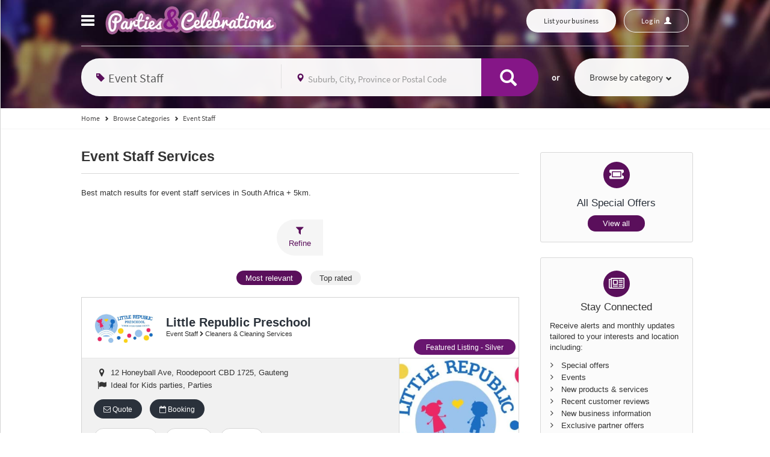

--- FILE ---
content_type: text/html;charset=UTF-8
request_url: https://www.partiesandcelebrations.co.za/directory/category/staff/
body_size: 34240
content:
<!DOCTYPE html>
<!--[if IE ]>
  <html lang="en-za" class="ie9">
<![endif]-->
<!--[if !IE]>-->
<html lang="en-za" id="top-back">
    <!--<![endif]-->
    <head>
        <!-- Google tag (gtag.js) -->
<script async src="https://www.googletagmanager.com/gtag/js?id=G-H4KX9SJHT4"></script>
<script>
  window.dataLayer = window.dataLayer || [];
  function gtag(){dataLayer.push(arguments);}
  gtag('js', new Date());

  gtag('config', 'G-H4KX9SJHT4');
</script>
        <meta charset="utf-8">
        <meta http-equiv="X-UA-Compatible" content="IE=edge"><!--IE compatibile-->
        <meta name="viewport" content="width=device-width, initial-scale=1, maximum-scale=1, user-scalable=no">
        <title>Event Staff Services - PartiesAndCelebrations</title>
                    <meta name="description" content="Find, compare and select Event Staff Services. Read reviews of products and services for birthdays and weddings. PartiesAndCelebrations - South Africa’s leading online marketplace for party and event planning">
            <meta property="og:description" content="Find, compare and select Event Staff Services. Read reviews of products and services for birthdays and weddings. PartiesAndCelebrations - South Africa’s leading online marketplace for party and event planning">
                            <meta property="og:title" content="Event Staff Services - PartiesAndCelebrations">
                <meta property="og:url" content="https://www.partiesandcelebrations.co.za/directory/category/staff/">
        <meta property="og:type" content="website">
        <meta name="twitter:widgets:csp" content="on">
        <meta name="hs" content="0">
                            <meta property="og:image" content="https://static.partiesandcelebrations.co.za/specificStatic/img/noimage.jpg">
                        <link rel="preconnect" href="https://static.partiesandcelebrations.co.za">
        <link rel="preconnect" href="https://ssl.google-analytics.com">
        <link rel="icon" href="https://static.partiesandcelebrations.co.za/specificStatic/img/favicon.ico?1" type="image/x-icon">
        <link rel="shortcut icon" href="https://static.partiesandcelebrations.co.za/specificStatic/img/favicon.ico?1" type="image/x-icon">
        <link rel="apple-touch-icon" href="https://static.partiesandcelebrations.co.za/specificStatic/img/touch_icon.png">
        <meta name="apple-mobile-web-app-title" content="PartiesAndCelebrations">

                <link href="https://cdnjs.cloudflare.com/ajax/libs/leaflet/1.7.1/leaflet.min.css" rel="stylesheet" media="all">
        <link href='https://api.mapbox.com/mapbox.js/v3.3.1/mapbox.css' rel='stylesheet' /> 
        <link href='https://unpkg.com/leaflet.markercluster@1.4.1/dist/MarkerCluster.css' rel='stylesheet' /> 
        <link href='https://unpkg.com/leaflet.markercluster@1.4.1/dist/MarkerCluster.Default.css' rel='stylesheet' />
        
        <link rel="preload" as="font" href="https://static.partiesandcelebrations.co.za/core/fonts/fontawesome-webfont.woff" type="font/woff" crossorigin="anonymous">
        <link rel="preload" as="font" href="https://static.partiesandcelebrations.co.za/core/fonts/glyphicons-halflings-regular.woff" type="font/woff" crossorigin="anonymous">
        <link rel="preload" as="font" href="https://static.partiesandcelebrations.co.za/core/fonts/SourceSansPro-Regular.ttf.woff2" type="font/woff2" crossorigin="anonymous">
        <link rel="preload" as="image" href="https://static.partiesandcelebrations.co.za/specificStatic/img/header/top_banner.webp">

                    <script async src="https://pagead2.googlesyndication.com/pagead/js/adsbygoogle.js?client=ca-pub-7598830956555480" crossorigin="anonymous"></script>
                <link rel="stylesheet" href="https://static.partiesandcelebrations.co.za/css/page/result_page/result_page_62c04d09735d0feae4f6a8aff1d4d38d.css">

    <!-- HTML5 Shim and Respond.js IE8 support of HTML5 elements and media queries -->
<!-- WARNING: Respond.js doesn't work if you view the page via file:// -->
<!--[if lt IE 9]>
    <script type="text/javascript" src="https://static.partiesandcelebrations.co.za/js/page/modules_ie/modules_ie_aeaca882df4ef72264bd91731f52f506.js"></script>
  <![endif]-->
<!--Glyphicon incons on IE8 -->
<!--[if IE 8 ]>
  <script>
  $(document).ready(function() {
    var $style;
      $style = $('<style type="text/css">:before,:after{content:none !important}</style>');
      $('head').append($style);
      return setTimeout((function() {
      return $style.remove();
    }), 0);
  });
  </script>
  <![endif]-->        <script type="text/javascript">
        var _gaq = _gaq||[];
        _gaq.push(['_setAccount', 'UA-68819461-1']);
                                    _gaq.push(['_setCustomVar', 1, 'Sections', 'Result_Pages']);
                                        _gaq.push(['_setCustomVar', 2, 'RP', 'SC_top_many']);
                                
                    _gaq.push(['_setCustomVar', 5, 'PPL', '0']);
                    
            _gaq.push(['_trackPageview']);

            (function () {
                var ga = document.createElement('script');
                ga.type = 'text/javascript';
                ga.rel = "preconnect";
                ga.async = true;
                ga.src = ('https:'==document.location.protocol ? 'https://ssl' : 'http://www')+'.google-analytics.com/ga.js';
                var s = document.getElementsByTagName('script')[0];
                s.parentNode.insertBefore(ga, s);
            })();
    </script>
    <!-- global JS variables -->

        <link rel="stylesheet" href="https://static.partiesandcelebrations.co.za/css/global/global_style.css">
                <script src='https://cdnjs.cloudflare.com/ajax/libs/leaflet/1.7.1/leaflet-src.min.js'></script>
        <script src='https://api.mapbox.com/mapbox.js/v3.3.1/mapbox.js'></script>
        <script src='https://unpkg.com/leaflet.markercluster@1.4.1/dist/leaflet.markercluster.js'></script>
        
    <script type="text/javascript">
        var DOMAINS_STATIC = 'https://static.partiesandcelebrations.co.za';
        var DOMAINS_DYNAMIC = 'https://dynamic.partiesandcelebrations.co.za';
        var PAGE_DOMAIN = 'https://www.partiesandcelebrations.co.za';
        var SITE_PREFIX = 'pac_za';
        var ENV = 'production';
                var CHECK_LOGGED_URL = "https:||www.partiesandcelebrations.co.za|directory|user|checkLogged|".replace(/\|/g,"/");
                var CATEGORY_AUTOCOMPLETE_URL = "https:||www.partiesandcelebrations.co.za|categories|suggest|".replace(/\|/g,"/");
                var LOCATION_AUTOCOMPLETE_URL = "https:||www.partiesandcelebrations.co.za|locations|suggest|".replace(/\|/g,"/");
                var SEARCH_CATEGORY = 'https://www.partiesandcelebrations.co.za/directory/category/{category}/';
        var SEARCH_LOCATION = 'https://www.partiesandcelebrations.co.za/directory/location/{location}/';
        var SEARCH_DOUBLE = 'https://www.partiesandcelebrations.co.za/directory/category/{category}/location/{location}/';
        window.atbApp = 'page';
        window.atbDebug = true;
        //search_category_simple
    </script>
    <!-- end of global JS variables -->
            <meta name="facebook-domain-verification" content="hmdc9pvmvo87030sunxvd61icvovcf" />
    </head>
<body class="subpage-default">
    <noscript>Your browser does not support JavaScript!</noscript>
    <div class="header-full dont-colapse-on-desktop ">
                        <nav class="navbar navbar-default navbar-fixed-top">
    <div class="container">
        <div class="collapse navbar-collapse js-navbar-collapse">
            <ul class="nav navbar-nav ">
                <li class="dropdown mega-dropdown">
                    <a href="#" class="dropdown-toggle main-link" data-toggle="dropdown" title="1 - Menu" accesskey="1">
                        <span class="hide">Menu</span>
                        <div class="pseudo-toggle">
                            <span class="icon-bar"></span>
                            <span class="icon-bar"></span>
                            <span class="icon-bar"></span>
                        </div>
                    </a>
                    <a href="/" class="home-logo"><img src="https://static.partiesandcelebrations.co.za/specificStatic/img/header/logo.webp?5" alt="PartiesAndCelebrations" width="285" height="48"></a>
                    <ul class="dropdown-menu mega-dropdown-menu row">
                        <li>
                            <ul>
                                    <li class="show-menu"><a   href="https://www.partiesandcelebrations.co.za/">Home</a></li>    <li class="show-menu"><a   href="https://www.partiesandcelebrations.co.za/page/about/">About Us</a></li>    <li class="show-menu"><a   href="https://www.partiesandcelebrations.co.za/directory/location/">Locations</a></li>    <li class="show-menu"><a   href="https://www.partiesandcelebrations.co.za/directory/category/">Categories</a></li>    <li class="show-menu"><a target="_self"  href="https://www.partiesandcelebrations.co.za/special-offers/">Special Offers</a></li>    <li class="show-menu"><a target="_self"  href="https://www.partiesandcelebrations.co.za/events/">Events</a></li>    <li class="show-menu"><a   href="https://www.partiesandcelebrations.co.za/resources/">Resources</a></li>    <li class="show-menu"><a   href="https://www.partiesandcelebrations.co.za/blog/">Blog</a></li>    <li class="show-menu"><a   href="https://www.partiesandcelebrations.co.za/contact/">Contact Us</a></li>
                                <li class="mobile-menu "><a href="https://www.partiesandcelebrations.co.za/login/" data-log-url="https://business.partiesandcelebrations.co.za/" data-log-url-vma="https://www.partiesandcelebrations.co.za/user/dashboard/" data-log-url-cma="https://corporate.partiesandcelebrations.co.za/" class="user-button user-button-mobile"></a></li>
                                <li class="not-login logged-out-vma "><a href="/register/">Join our community</a></li>
                                <li class="btn-free not-login hide "><a href="https://business.partiesandcelebrations.co.za/packages/">List your business</a></li>
                            </ul>
                        </li>
                        <li>
                            <ul class="featured-list">
                                <li><a href="https://business.partiesandcelebrations.co.za/packages/" class="featured btn-featured hide">Upgrade</a></li>
                            </ul>
                        </li>
                    </ul>
                </li>
            </ul>
        </div>
        <div class="right-menu pull-right">
                                                                                                        <a href="#" disabled="disabled" data-cat-bottom="0" data-loc-bottom="0" class="btn btn-default ppl-button" data-title="Contact Event Staff in South Africa" data-source="1" data-type="contact" data-category="154" data-location="1" data-toggle="modal" data-target="#ppl-modal" data-backdrop="false" data-analytics="ContactRequest_ results_banner_PPL_source_1">
                            Request Quote
                        </a>
                                                                <a href="#" disabled="disabled" data-cat-bottom="0" data-loc-bottom="0" class="btn btn-default ppl-button" data-title="Book Event Staff in South Africa" data-source="1" data-type="booking" data-location="1" data-category="154" data-toggle="modal" data-target="#ppl-modal" data-backdrop="false" data-analytics="BookingRequest_ results_banner_PPL_source_1" >
                            Request Booking
                        </a>
                                                            <a class="hide  mobile-search btn btn-default btn-free" data-toggle="collapse" href="#collapseExample" aria-expanded="false" aria-controls="collapseExample" onclick="$('html,body').animate({scrollTop: 0}, 'slow');
                    return false;">
                <span aria-hidden="true" class="glyphicon glyphicon-search"></span><span class="hide">Open search</span>
            </a>
            <a href="https://business.partiesandcelebrations.co.za/packages/" data-analytics="add_listing_header" class="btn btn-default btn-free hide">List your business</a>
                        <a href="https://business.partiesandcelebrations.co.za/packages/" data-analytics="upgrade_listing_header" class="btn btn-default btn-featured hide">Upgrade</a>
            <a href="https://www.partiesandcelebrations.co.za/login/" data-log-url="https://business.partiesandcelebrations.co.za/" data-log-url-vma="https://www.partiesandcelebrations.co.za/user/dashboard/" data-log-url-cma="https://corporate.partiesandcelebrations.co.za/" class="btn btn-default user-button user-button-desktop"><span class="fa fa-spinner fa-spin"></span></a>
        </div>
    </div>
</nav>
            <div class="header-range collapse" id="collapseExample">
    <div class="container">

                            
        <div id="search">
            <form id="search_full_width" class="form-inline row">
                <!--Category-->
                <div class="form-group col-md-5 col-xs-12">
                    <label class="hide" for="search_full_width_category">Category or Business Name</label>
                    <input class="form-control" aria-label="Category or Business Name" type="text"
                           value="Event Staff"
                           placeholder="Category or Business Name" name="category" id="search_full_width_category"
                           data-urlParam="staff"
                           data-noResultMsg="No results found."
                           data-categoryHeader="Categories:"
                           data-listingHeader="Business names:"
                           />
                    <span class="glyphicon glyphicon-tag icon-search" aria-hidden="true"></span>
                </div>
                <div class="clearContent second-input form-group col-md-5 col-xs-12">
                    <label class="hide" for="search_full_width_location">Suburb, City, Province or Postal Code</label>
                    <input class="form-control" aria-label="Suburb, City, Province or Postal Code" type="text"
                           value=""
                           placeholder="Suburb, City, Province or Postal Code" name="location" id="search_full_width_location"
                           data-urlParam=""
                           data-noResultMsg="No results found."
                           />
                    <span class="glyphicon glyphicon-map-marker icon-search" aria-hidden="true"></span>
                    <span class="line-decor"></span>
                </div>
                <div class="col-md-2 col-xs-12">
                    <button class="btn btn-default btn-main">
                        <span class="glyphicon glyphicon-search" aria-hidden="true"></span><span class="hide">Search</span>
                    </button>
                </div>
            </form>
            <div class="browse-category">
    <span class="or-category">or</span>
    <a class="btn btn-default btn-category-menu browse-category-menu-button"
       data-categories-ajax-url="https://www.partiesandcelebrations.co.za/categories/menu/"
       data-categories-index-url="https://www.partiesandcelebrations.co.za/categories/index/">Browse by category<span class="glyphicon glyphicon-chevron-down" aria-hidden="true"></span><span class="glyphicon glyphicon-chevron-up hide" aria-hidden="true"></span><i class="fa fa-spinner fa-pulse hide"></i></a>
</div>
        </div>

    </div>

</div>
        
    <script type="application/ld+json">
        {
            "@context": "http://schema.org",
            "@type": "BreadcrumbList",
            "itemListElement":
            [
                {
                    "@type": "ListItem",
                    "position": 1,
                    "item":
                    {
                        "@id": "https://www.partiesandcelebrations.co.za/",
                        "name": "Home"
                    }
                },
            
                {
                    "@type": "ListItem",
                    "position": 2,
                    "item":
                    {
                        "@id": "/directory/category/",                        "name": "Browse Categories"
                    }
                },            
                {
                    "@type": "ListItem",
                    "position": 3,
                    "item":
                    {
                        "@id": "https://www.partiesandcelebrations.co.za/directory/category/staff/",                        "name": "Event Staff"
                    }
                }                      ]
        }
    </script>

    <div class="header-range breadcrumb-look">
        <div class="container">
            <div class="breadcrumb row hide-on-tablet">
                <a href="https://www.partiesandcelebrations.co.za/"><span>Home</span></a>
                <span class="glyphicon glyphicon-chevron-right"></span>
                                    <span>
                                                    <a href="/directory/category/" title="Browse&#x20;Categories" ><span>Browse Categories</span></a>
                                                                                <span class="glyphicon glyphicon-chevron-right"></span>
                                            </span>
                                    <span>
                                                    <a href="https://www.partiesandcelebrations.co.za/directory/category/staff/" title="Event&#x20;Staff" ><span>Event Staff</span></a>
                                                                        </span>
                            </div>
        </div>
    </div>

    </div>
        
        <main class="container rp-index">
        <div class="row margin-bottom list-section">
            <section class="left-section">
                <div id="left-list">
                    <div class="col-md-9 col-sx-12">
                        <header class="col-md-12">
    <h1 tabindex="1">Event Staff Services</h1>
                <p class="intro-lead">Best match results for event staff services in South Africa + 5km.</p>
        <ul class="filter-bands hide"></ul>
</header>
                        <div class="rp-mobile-menu" style="display: none;">
    <div class="btn-group" role="group" aria-label="navi-desktop">
        <a href="#" class="btn btn-default" id="refine-button">
            <i class="fa fa-filter"></i>
            <span class="button-label">Refine</span>
        </a>
                <a href="#" class="btn btn-default btn-toggle-rhs-menu">
            <i class="fa fa-bars"></i>
            <span class="button-label">More</span>
        </a>
    </div>
</div>                            <div class="listing-sort-options-list-container">
        <ul class="list-inline">
            <li class="sort-by-label">
                Sort by:
            </li>
            <li>
                <a class="btn btn-default active" data-sort="most-relevant">
                    Most relevant
                </a>
            </li>
                            <li>
                    <a class="btn btn-default" data-sort="rating">
                        Top rated
                    </a>
                </li>
                                </ul>
    </div>
                        <div class="listing-list-container">
                                                                                                                
                
<div class="listing-container"
     data-id="41994"
     data-filterEvents="0"
     data-filterDistance="0"
     data-filterMostPopular="0"
     data-filterRating="0"
     data-filterAssociations=""
     data-filterSpecialOffers="0"
     data-filterCertifications=""
     data-filterQualifications=""
     data-claimed="1"
     data-querynum="0"
     data-revscore="60.064243">
    <div
        class="listing listing-featured"
        itemscope
        itemtype="http://schema.org/LocalBusiness"
        data-id="41994"
    >
                <div class="listing-header show-listing-logo">
                                                    <div class="listing-status">
        <span class="short-status">
            Featured Listing - Silver
        </span>
        <span class="extended-status">
           Featured Listing - Silver
        </span>
    </div>
                            <a href="https://www.partiesandcelebrations.co.za/directory/little-republic-preschool-41994.html#listing-title" class="listing-main-header-image" data-analytics="From_RP_to_Listings_featured">
        <span class="v-a-w">
            <span class="v-a">
                    <img data-src="https://dynamic.partiesandcelebrations.co.za/resources.php?image=listings/9/9/4/41994/logo/856.jpg" alt="Little&#x20;Republic&#x20;Preschool">
            </span>
        </span>
    </a>
                        <div class="
        listing-title
            ">
    <a href="https://www.partiesandcelebrations.co.za/directory/little-republic-preschool-41994.html#listing-title" data-analytics="From_RP_to_Listings_featured">
        Little&#x20;Republic&#x20;Preschool
    </a>
</div>                            <div class="listing-breadcrumb">
        Event Staff
                    <span class="fa fa-chevron-right"></span>
            Cleaners &amp; Cleaning Services
            </div>
                                            </div>
        <div class="
                listing-main-content
                                    with-gallery
                                                    with-most-popular
                            ">
                        <div class="listing-media-list">
                <div class="media-list-slider">
                                            <div class="listing-main-image listing-media hidden-xs">
        <a href="https://www.partiesandcelebrations.co.za/directory/little-republic-preschool-41994.html" data-analytics="From_RP_to_Listings_featured">
            <span class="v-a-w">
                <span class="v-a">
                        <img data-src="https://dynamic.partiesandcelebrations.co.za/resources.php?image=listings/9/9/4/41994/logo/856.jpg" alt="Little&#x20;Republic&#x20;Preschool">
                </span>
            </span>
        </a>
    </div>

                                                                            <div class="listing-gallery-image listing-media listing-gallery-image-1" data-analytics="From_RP_to_Listings_featured">
            <a href="https://www.partiesandcelebrations.co.za/directory/little-republic-preschool-41994.html">
                    <img data-src="https://dynamic.partiesandcelebrations.co.za/resources.php?image=listings/9/9/4/41994/images/3451.jpg&amp;width=248&amp;height=256" class="hidden-xs" alt="Little Republic Preschool Roodepoort CBD 1" width="70" height="70">
                    <img data-src="https://dynamic.partiesandcelebrations.co.za/resources.php?image=listings/9/9/4/41994/images/3451.jpg&amp;width=368&amp;height=140" class="visible-xs" alt="Little Republic Preschool Roodepoort CBD 1">
            </a>
        </div>
    


                                    </div>
            </div>
                            <div
        class="
            listing-address-info-container
                            with-gallery
                                        with-most-popular
                        
        ">
        <ul class="listing-address-info">
                                                <li>
                        <span class="icon-container">
                            <span class="fa fa-map-marker address-icon"></span>
                        </span>
                                                    <a href="#"
                                id="map-listing-41994"
                                data-toggle="modal"
                                data-target="#mapModalListing"
                                data-listingId="41994"
                                data-latitude="-26.1584930000"
                                data-longitude="27.8899880000"
                                data-link="https://www.partiesandcelebrations.co.za/directory/little-republic-preschool-41994.html"
                                data-title="Little&#x20;Republic&#x20;Preschool"
                                data-featured="1"
                                data-restricted="0"
                                                                                                    data-product="Featured Listing - Silver"
                                                                data-address="&lt;span class=&quot;listing-address-result-pages listing-address-result-pages-41994&quot;&gt;
&lt;span class=&quot;listing-address-row listing-address-row-1&quot;&gt;
&lt;span class=&quot;listing-address-1&quot;&gt;12 Honeyball Ave&lt;/span&gt;,&amp;nbsp;&lt;span class=&quot;listing-address-location-bottom&quot;&gt;Roodepoort CBD&lt;/span&gt;&amp;nbsp;&lt;span class=&quot;listing-address-listing-postcode&quot;&gt;1725&lt;/span&gt;,&amp;nbsp;&lt;span class=&quot;listing-address-location-level-1&quot;&gt;Gauteng&lt;/span&gt;
&lt;/span&gt;
&lt;/span&gt;"
                                data-listing-id="41994"
                                data-type="11"
                                class="stat-view-map info"
                                itemprop="streetAddress">
                                                    <span class="listing-address-result-pages listing-address-result-pages-41994">
<span class="listing-address-row listing-address-row-1">
<span class="listing-address-1">12 Honeyball Ave</span>, <span class="listing-address-location-bottom">Roodepoort CBD</span> <span class="listing-address-listing-postcode">1725</span>, <span class="listing-address-location-level-1">Gauteng</span>
</span>
</span>
                            
                                                    </a>
                                            </li>
                                                                                                                                                    <li>
                        <span class="icon-container">
                            <span class="fa fa-flag address-icon"></span>
                        </span>
                                                <span
                                class="info"
                                itemprop="virtualCategory"
                        >
                                                    Ideal for
                                                                                                Kids parties,                                                                    Parties                                                            
                                                    </span>
                                            </li>
                                                            </ul>
    </div>
                                        <div class="listing-action-buttons">
                                <a href="javascript:void(0);" class="text-nowrap request-button btn ppl-button stat-request-quote" data-source="2"data-title="Little Republic Preschool"data-type="contact"data-stat-type="56"data-category="168"data-location="575"data-listing="41994"data-toggle="modal"data-target="#ppl-modal"data-backdrop="false"data-analytics="ContactRequest_results_featured_PPL_source_2"disabled="disabled"data-multicategories="1">
            <i class="fa fa-envelope-o" aria-hidden="true"></i>&nbsp;Quote
            </a>
                                                    <a href="javascript:void(0);" class="text-nowrap request-button btn ppl-button stat-request-booking" data-source="2" data-title="Little Republic Preschool" data-type="booking" data-stat-type="57" data-category="168" data-location="575" data-listing="41994" data-toggle="modal" data-target="#ppl-modal" data-backdrop="false" data-analytics="BookingRequest_results_featured_PPL_source_2" disabled="disabled" data-multicategories="1" >
            <i class="fa fa-calendar-o" aria-hidden="true"></i>&nbsp;Booking
            </a>
            
    <div class="contact-buttons">
                                                <a href="#" class="text-nowrap contact-button contact-button-contact-me lc-modal stat-email" data-href="/listing/contact-me/41994/" data-listing-id="41994" data-type="22" data-analytics="ContactMe_results_featured" >
                <i class="fa fa-user" aria-hidden="true"></i>&nbsp;Contact me
                </a>
                                        <a href="#" class="text-nowrap contact-button contact-button-email stat-email add-onclick lc-modal" data-href="/listing/contact-owner/41994/" data-analytics="SendEmail_results_featured" data-listing-id="41994" data-type="14" >
                <i class="fa fa-envelope-o" aria-hidden="true"></i>&nbsp;Email
                </a>
                                        <a href="https://littlerepublic.co.za" target="_blank" rel="noopener" data-source="1" class="text-nowrap contact-button contact-button-website stat-www" rel="nofollow" data-analytics="visit_web_results_featured" data-listing-id="41994" data-type="2" target="_blank" >
                <i class="fa fa-globe" aria-hidden="true"></i>&nbsp;www
                </a>
                                                                            </div>
</div>                    </div>
                
<div class="listing-tabs-container">
        <div class="listing-tabs-nav">
        <ul>
        </ul>
    </div>
        <div class="
        listing-tabs-nav-second
                 "
    >
        <div class="other-actions">
        </div>
        <ul class="listing-featured">
                                            <li>
                    <a
                        data-tab-handle="description"
                        data-listing-id="41994"
                        class="
                        tab-toggle tab-toggle-desktop
                                                                                    active
                                                                            "
                    >
                        <span class="label-long">Description</span>
                    </a>
                </li>
                                    </ul>
    </div>
        <div class="listing-tabs">
                            
                    <div class="listing-tab description-tab" data-tab-handle="description" data-listing-id="41994"style="display: block;">
                                    <div class="tab-content description-tab">
    <p>
        <span>Little Republic is a fun filled, safe and educational preschool. 

If you are looking for a Preschool for your little one, look no further!
a Great environment plays an important role in the children&#039;s everyday learning experiences.

We cater for children from the age of 2 months - 6 years old / GR.R 

We limit our classes to only 10 children per class, which ensures that each child receives the individual attention they need. We offer a unique curriculum incorporated with the Department of...</span>
        <span><a href="https://www.partiesandcelebrations.co.za/directory/little-republic-preschool-41994.html#listing-title" class="read-more-desc">Read more</a></span>
    </p>
</div>                                                                            </div>
            </div>
</div>

                <div class="more-options-container">
    <ul class="more-options-nav">
    </ul>
</div>    </div>
</div>

                    
                
<div class="listing-container"
     data-id="41896"
     data-filterEvents="0"
     data-filterDistance="0"
     data-filterMostPopular="0"
     data-filterRating="0"
     data-filterAssociations=""
     data-filterSpecialOffers="0"
     data-filterCertifications=""
     data-filterQualifications=""
     data-claimed="1"
     data-querynum="0"
     data-revscore="30.942692">
    <div
        class="listing listing-featured"
        itemscope
        itemtype="http://schema.org/LocalBusiness"
        data-id="41896"
    >
                <div class="listing-header show-listing-logo">
                                                    <div class="listing-status">
        <span class="short-status">
            Featured Listing - Bronze
        </span>
        <span class="extended-status">
           Featured Listing - Bronze
        </span>
    </div>
                            <a href="https://www.partiesandcelebrations.co.za/directory/flairs-gymnastics-plumstead-claremont-bergvliet-kirstenhof-41896.html#listing-title" class="listing-main-header-image" data-analytics="From_RP_to_Listings_featured">
        <span class="v-a-w">
            <span class="v-a">
                    <img data-src="https://dynamic.partiesandcelebrations.co.za/resources.php?image=listings/8/9/6/41896/logo/724.png" alt="Flairs&#x20;Gymnastics&#x20;&#x28;Plumstead,&#x20;Claremont,&#x20;Bergvliet,&#x20;Kirstenhof&#x29;">
            </span>
        </span>
    </a>
                        <div class="
        listing-title
            ">
    <a href="https://www.partiesandcelebrations.co.za/directory/flairs-gymnastics-plumstead-claremont-bergvliet-kirstenhof-41896.html#listing-title" data-analytics="From_RP_to_Listings_featured">
        Flairs&#x20;Gymnastics&#x20;&#x28;Plumstead,&#x20;Claremont,&#x20;Bergvliet,&#x20;Kirstenhof&#x29;
    </a>
</div>                            <div class="listing-breadcrumb">
        Event Staff
                    <span class="fa fa-chevron-right"></span>
            Kids Party Staff
            </div>
                                            </div>
        <div class="
                listing-main-content
                                                    with-most-popular
                            ">
                        <div class="listing-media-list">
                <div class="media-list-slider">
                                            <div class="listing-main-image listing-media hidden-xs">
        <a href="https://www.partiesandcelebrations.co.za/directory/flairs-gymnastics-plumstead-claremont-bergvliet-kirstenhof-41896.html" data-analytics="From_RP_to_Listings_featured">
            <span class="v-a-w">
                <span class="v-a">
                        <img data-src="https://dynamic.partiesandcelebrations.co.za/resources.php?image=listings/8/9/6/41896/logo/724.png" alt="Flairs&#x20;Gymnastics&#x20;&#x28;Plumstead,&#x20;Claremont,&#x20;Bergvliet,&#x20;Kirstenhof&#x29;">
                </span>
            </span>
        </a>
    </div>

                                                            


                                    </div>
            </div>
                            <div
        class="
            listing-address-info-container
                                        with-most-popular
                        
        ">
        <ul class="listing-address-info">
                                                <li>
                        <span class="icon-container">
                            <span class="fa fa-map-marker address-icon"></span>
                        </span>
                                                    <a href="#"
                                id="map-listing-41896"
                                data-toggle="modal"
                                data-target="#mapModalListing"
                                data-listingId="41896"
                                data-latitude="-33.9902860000"
                                data-longitude="18.4464020000"
                                data-link="https://www.partiesandcelebrations.co.za/directory/flairs-gymnastics-plumstead-claremont-bergvliet-kirstenhof-41896.html"
                                data-title="Flairs&#x20;Gymnastics&#x20;&#x28;Plumstead,&#x20;Claremont,&#x20;Bergvliet,&#x20;Kirstenhof&#x29;"
                                data-featured="1"
                                data-restricted="0"
                                                                                                    data-product="Featured Listing - Bronze"
                                                                data-address="Claremont, Western Cape"
                                data-listing-id="41896"
                                data-type="11"
                                class="stat-view-map info"
                                itemprop="streetAddress">
                                                    Claremont, Western Cape
                            
                                                    </a>
                                            </li>
                                                                                                                        <li>
                        <span class="icon-container">
                            <span class="fa fa-car address-icon"></span>
                        </span>
                                                <span
                                class="info"
                                itemprop="mobileBusiness"
                        >
                                                    Business can travel to you
                            
                                                    </span>
                                            </li>
                                                                <li>
                        <span class="icon-container">
                            <span class="fa fa-flag address-icon"></span>
                        </span>
                                                <span
                                class="info"
                                itemprop="virtualCategory"
                        >
                                                    Ideal for
                                                                                                Kids parties                                                            
                                                    </span>
                                            </li>
                                                            </ul>
    </div>
                                        <div class="listing-action-buttons">
                                <a href="javascript:void(0);" class="text-nowrap request-button btn ppl-button stat-request-quote" data-source="2"data-title="Flairs Gymnastics (Plumstead, Claremont, Bergvliet, Kirstenhof)"data-type="contact"data-stat-type="56"data-category="173"data-location="2134"data-listing="41896"data-toggle="modal"data-target="#ppl-modal"data-backdrop="false"data-analytics="ContactRequest_results_featured_PPL_source_2"disabled="disabled"data-multicategories="1">
            <i class="fa fa-envelope-o" aria-hidden="true"></i>&nbsp;Quote
            </a>
                                                    <a href="javascript:void(0);" class="text-nowrap request-button btn ppl-button stat-request-booking" data-source="2" data-title="Flairs Gymnastics (Plumstead, Claremont, Bergvliet, Kirstenhof)" data-type="booking" data-stat-type="57" data-category="173" data-location="2134" data-listing="41896" data-toggle="modal" data-target="#ppl-modal" data-backdrop="false" data-analytics="BookingRequest_results_featured_PPL_source_2" disabled="disabled" data-multicategories="1" >
            <i class="fa fa-calendar-o" aria-hidden="true"></i>&nbsp;Booking
            </a>
            
    <div class="contact-buttons">
                                                <a href="#" class="text-nowrap contact-button contact-button-contact-me lc-modal stat-email" data-href="/listing/contact-me/41896/" data-listing-id="41896" data-type="22" data-analytics="ContactMe_results_featured" >
                <i class="fa fa-user" aria-hidden="true"></i>&nbsp;Contact me
                </a>
                                        <a href="#" class="text-nowrap contact-button contact-button-email stat-email add-onclick lc-modal" data-href="/listing/contact-owner/41896/" data-analytics="SendEmail_results_featured" data-listing-id="41896" data-type="14" >
                <i class="fa fa-envelope-o" aria-hidden="true"></i>&nbsp;Email
                </a>
                                        <a href="https://flairs-sports.com/birthday-parties/" target="_blank" rel="noopener" data-source="1" class="text-nowrap contact-button contact-button-website stat-www" rel="nofollow" data-analytics="visit_web_results_featured" data-listing-id="41896" data-type="2" target="_blank" >
                <i class="fa fa-globe" aria-hidden="true"></i>&nbsp;www
                </a>
                                                                            </div>
</div>                    </div>
                
<div class="listing-tabs-container">
        <div class="listing-tabs-nav">
        <ul>
        </ul>
    </div>
        <div class="
        listing-tabs-nav-second
                 "
    >
        <div class="other-actions">
        </div>
        <ul class="listing-featured">
                                            <li>
                    <a
                        data-tab-handle="description"
                        data-listing-id="41896"
                        class="
                        tab-toggle tab-toggle-desktop
                                                                                    active
                                                                            "
                    >
                        <span class="label-long">Description</span>
                    </a>
                </li>
                                    </ul>
    </div>
        <div class="listing-tabs">
                            
                    <div class="listing-tab description-tab" data-tab-handle="description" data-listing-id="41896"style="display: block;">
                                    <div class="tab-content description-tab">
    <p>
        <span>Flairs Gymnastics offers recreation gymnastics classes to children from 18 months of age. Our internationally qualified coaches will teach your son or daughter to not only do skills and routines on the floor, bar, beam and vault, but also on mini trampoline, p-bars, rope skipping and aerobics. The motto of Flairs is &#039;fun, fitness and friendship&quot; in the Flairs family.

The vision of Flairs is to see a generation of young people reaping the benefits of a disciplined and healthy lifestyle using gymnastics...</span>
        <span><a href="https://www.partiesandcelebrations.co.za/directory/flairs-gymnastics-plumstead-claremont-bergvliet-kirstenhof-41896.html#listing-title" class="read-more-desc">Read more</a></span>
    </p>
</div>                                                                            </div>
            </div>
</div>

                <div class="more-options-container">
    <ul class="more-options-nav">
    </ul>
</div>    </div>
</div>

                                                    
                
<div class="listing-container"
     data-id="41890"
     data-filterEvents="0"
     data-filterDistance="0"
     data-filterMostPopular="0"
     data-filterRating="0"
     data-filterAssociations=""
     data-filterSpecialOffers="1"
     data-filterCertifications=""
     data-filterQualifications=""
     data-claimed="1"
     data-querynum="1"
     data-revscore="41.943287">
    <div
        class="listing listing-default listing-claimed"
        itemscope
        itemtype="http://schema.org/LocalBusiness"
        data-id="41890"
    >
                <div class="listing-header show-listing-logo">
                                                                            <a href="https://www.partiesandcelebrations.co.za/directory/sandton-cricket-academy-41890.html#listing-title" class="listing-main-header-image" data-analytics="From_RP_to_Listings">
        <span class="v-a-w">
            <span class="v-a">
                    <img data-src="https://dynamic.partiesandcelebrations.co.za/resources.php?image=listings/8/9/0/41890/logo/716.png" alt="Sandton&#x20;Cricket&#x20;Academy">
            </span>
        </span>
    </a>
                        <div class="
        listing-title
            ">
    <a href="https://www.partiesandcelebrations.co.za/directory/sandton-cricket-academy-41890.html#listing-title" data-analytics="From_RP_to_Listings">
        Sandton&#x20;Cricket&#x20;Academy
    </a>
</div>                            <div class="listing-breadcrumb">
        Event Staff
                    <span class="fa fa-chevron-right"></span>
            Party Staff
            </div>
                                            </div>
        <div class="
                listing-main-content
                                    with-gallery
                                                    with-most-popular
                            ">
                        <div class="listing-media-list">
                <div class="media-list-slider">
                                            <div class="listing-main-image listing-media hidden-xs">
        <a href="https://www.partiesandcelebrations.co.za/directory/sandton-cricket-academy-41890.html" data-analytics="From_RP_to_Listings">
            <span class="v-a-w">
                <span class="v-a">
                        <img data-src="https://dynamic.partiesandcelebrations.co.za/resources.php?image=listings/8/9/0/41890/logo/716.png" alt="Sandton&#x20;Cricket&#x20;Academy">
                </span>
            </span>
        </a>
    </div>

                                                                            <div class="listing-gallery-image listing-media listing-gallery-image-1" data-analytics="From_RP_to_Listings">
            <a href="https://www.partiesandcelebrations.co.za/directory/sandton-cricket-academy-41890.html">
                    <img data-src="https://dynamic.partiesandcelebrations.co.za/resources.php?image=listings/8/9/0/41890/images/3105.png&amp;width=248&amp;height=256" class="hidden-xs" alt="Sandton Cricket Academy Sandton CBD 1" width="70" height="70">
                    <img data-src="https://dynamic.partiesandcelebrations.co.za/resources.php?image=listings/8/9/0/41890/images/3105.png&amp;width=368&amp;height=140" class="visible-xs" alt="Sandton Cricket Academy Sandton CBD 1">
            </a>
        </div>
    


                                    </div>
            </div>
                            <div
        class="
            listing-address-info-container
                            with-gallery
                                        with-most-popular
                        
        ">
        <ul class="listing-address-info">
                                                <li>
                        <span class="icon-container">
                            <span class="fa fa-map-marker address-icon"></span>
                        </span>
                                                    <a href="#"
                                id="map-listing-41890"
                                data-toggle="modal"
                                data-target="#mapModalListing"
                                data-listingId="41890"
                                data-latitude="-26.0988602090"
                                data-longitude="28.0348310440"
                                data-link="https://www.partiesandcelebrations.co.za/directory/sandton-cricket-academy-41890.html"
                                data-title="Sandton&#x20;Cricket&#x20;Academy"
                                data-featured="0"
                                data-restricted="0"
                                                                                                data-address="&lt;span class=&quot;listing-address-result-pages listing-address-result-pages-41890&quot;&gt;
&lt;span class=&quot;listing-address-row listing-address-row-1&quot;&gt;
&lt;span class=&quot;listing-address-1&quot;&gt;11 Holt St W, Parkmore, Sandton, 2196&lt;/span&gt;,&amp;nbsp;&lt;span class=&quot;listing-address-location-bottom&quot;&gt;Sandton CBD&lt;/span&gt;&amp;nbsp;&lt;span class=&quot;listing-address-listing-postcode&quot;&gt;2146&lt;/span&gt;,&amp;nbsp;&lt;span class=&quot;listing-address-location-level-1&quot;&gt;Gauteng&lt;/span&gt;
&lt;/span&gt;
&lt;/span&gt;"
                                data-listing-id="41890"
                                data-type="11"
                                class="stat-view-map info"
                                itemprop="streetAddress">
                                                    <span class="listing-address-result-pages listing-address-result-pages-41890">
<span class="listing-address-row listing-address-row-1">
<span class="listing-address-1">11 Holt St W, Parkmore, Sandton, 2196</span>, <span class="listing-address-location-bottom">Sandton CBD</span> <span class="listing-address-listing-postcode">2146</span>, <span class="listing-address-location-level-1">Gauteng</span>
</span>
</span>
                            
                                                    </a>
                                            </li>
                                                                                                                        <li>
                        <span class="icon-container">
                            <span class="fa fa-car address-icon"></span>
                        </span>
                                                <span
                                class="info"
                                itemprop="mobileBusiness"
                        >
                                                    Business can travel to you
                            
                                                    </span>
                                            </li>
                                                                <li>
                        <span class="icon-container">
                            <span class="fa fa-flag address-icon"></span>
                        </span>
                                                <span
                                class="info"
                                itemprop="virtualCategory"
                        >
                                                    Ideal for
                                                                                                Kids parties,                                                                    Parties                                                            
                                                    </span>
                                            </li>
                                                                    <li>
                    <span class="icon-container">
                        <i class="fa fa-trophy" aria-hidden="true"></i>
                    </span>
                    <a href="https://www.partiesandcelebrations.co.za/directory/sandton-cricket-academy-41890.html#most-popular-box" class="info">
                        <span>Awards: #16 Most Popular  in South Africa for 2023</span>
                    </a>
                 </li>
                    </ul>
    </div>
                                        <div class="listing-action-buttons">
                                <a href="javascript:void(0);" class="text-nowrap request-button btn ppl-button stat-request-quote" data-source="2"data-title="Sandton Cricket Academy"data-type="contact"data-stat-type="56"data-category="172"data-location="668"data-listing="41890"data-toggle="modal"data-target="#ppl-modal"data-backdrop="false"data-analytics="ContactRequest_results_standard_PPL_source_2"disabled="disabled"data-multicategories="1">
            <i class="fa fa-envelope-o" aria-hidden="true"></i>&nbsp;Quote
            </a>
                                                    <a href="javascript:void(0);" class="text-nowrap request-button btn ppl-button stat-request-booking" data-source="2" data-title="Sandton Cricket Academy" data-type="booking" data-stat-type="57" data-category="172" data-location="668" data-listing="41890" data-toggle="modal" data-target="#ppl-modal" data-backdrop="false" data-analytics="BookingRequest_results_standard_PPL_source_2" disabled="disabled" data-multicategories="1" >
            <i class="fa fa-calendar-o" aria-hidden="true"></i>&nbsp;Booking
            </a>
            
    <div class="contact-buttons">
                                                <a href="#" class="text-nowrap contact-button contact-button-contact-me lc-modal stat-email" data-href="/listing/contact-me/41890/" data-listing-id="41890" data-type="22" data-analytics="ContactMe_results_standard" >
                <i class="fa fa-user" aria-hidden="true"></i>&nbsp;Contact me
                </a>
                                        <a href="#" class="text-nowrap contact-button contact-button-email stat-email add-onclick lc-modal" data-href="/listing/contact-owner/41890/" data-analytics="SendEmail_results_standard" data-listing-id="41890" data-type="14" >
                <i class="fa fa-envelope-o" aria-hidden="true"></i>&nbsp;Email
                </a>
                                        <a href="https://sacricket.co.za/" target="_blank" rel="noopener" data-source="1" class="text-nowrap contact-button contact-button-website stat-www" rel="nofollow" data-analytics="visit_web_results_standard" data-listing-id="41890" data-type="2" target="_blank" >
                <i class="fa fa-globe" aria-hidden="true"></i>&nbsp;www
                </a>
                                                                            </div>
</div>                    </div>
                
<div class="listing-tabs-container">
        <div class="listing-tabs-nav">
        <ul>
        </ul>
    </div>
        <div class="
        listing-tabs-nav-second
                 "
    >
        <div class="other-actions">
        </div>
        <ul class="listing-default listing-claimed">
                                            <li>
                    <a
                        data-tab-handle="description"
                        data-listing-id="41890"
                        class="
                        tab-toggle tab-toggle-desktop
                                                                                                    "
                    >
                        <span class="label-long">Description</span>
                    </a>
                </li>
                                                            <li>
                    <a
                        data-tab-handle="special_offers"
                        data-listing-id="41890"
                        class="
                        tab-toggle tab-toggle-desktop
                                                                                    active
                                                                            "
                    >
                        <span class="label-long">Special offers</span>
                    </a>
                </li>
                                    </ul>
    </div>
        <div class="listing-tabs">
                            
                    <div class="listing-tab description-tab" data-tab-handle="description" data-listing-id="41890"style="display: none;">
                                    <div class="tab-content description-tab">
    <p>
        <span>About our Cricket Party
We can take the stress out of running your child’s special celebration and our experienced, qualified cricket coaches will ensure they have a truly memorable birthday.
All the equipment necessary for the cricket party is supplied by us. The cricket party consists of games that utilize the various skills required for the game of cricket. Throwing, catching, batting, bowling and fielding. Instead of just playing a game of cricket our facilitators will execute a range of party...</span>
        <span><a href="https://www.partiesandcelebrations.co.za/directory/sandton-cricket-academy-41890.html#listing-title" class="read-more-desc">Read more</a></span>
    </p>
</div>                                                                            </div>
                    <div class="listing-tab special_offers-tab" data-tab-handle="special_offers" data-listing-id="41890"style="display: block;">
                                                    <div class="tab-content special-offers-tab">
            <div class="special-offer">
            <h4>
                <a href="https://www.partiesandcelebrations.co.za/directory/sandton-cricket-academy-41890.html#sp-offer">
                    Holiday coaching and weekend games
                </a>
            </h4>

                            <p itemprop="startDate" content="27-03-2025">
                    <b>Validity: </b> from 27 Mar 2025 to 31 Jan 2026
                </p>
            
            <p>
                Elevate Your Game with South Africa Cricket Academy!

Unlock your cricket potential with SACA’s Holiday Coaching &amp; Weekend Games—designed to sharpen skills, build confidence, and prepare you for competitive cricket.

Why Join SACA?
✔ Expert Coaches – Learn from experienced players.
✔ Tailored Training – Batting, bowling, fielding &amp; match strategy.
✔ Real Match Experience – Competitive weekend games.
✔ Top Facilities – Professional pitches &amp; video analysis.

Holiday Coaching
Ages 5-13: Fun, skill-based training.

Ages 14-21: Advanced techniques &amp; match prep.

Weekend Leagues
???? Competitive matches (T20, 50-over, red-ball).
???? Performance tracking &amp; scouting opportunities.

Limited Spots – Register Now!
            </p>

            <div class="event-action-buttons">
                <a
                    data-url="/special-offers/contact-owner/155/claim/"
                    class="events-request-contact primary-button stat-email"
                    data-listing-id="41890" data-event-id="155" data-type="44"
                    data-analytics="SpecialOfferClaim_results_standard">
                    Claim this offer
                </a>
                <a
                    data-url="/special-offers/contact-owner/155/request-details/"
                    class="events-request-contact secondary-button stat-email"
                    data-listing-id="41890" data-event-id="155" data-type="45"
                    data-analytics="SpecialOfferMoreDetails_results_standard">
                    Request more details
                </a>
            </div>
        </div>
            
                
            </div>                                                            </div>
            </div>
</div>

                <div class="more-options-container">
    <ul class="more-options-nav">
    </ul>
</div>    </div>
</div>

                    
                
<div class="listing-container"
     data-id="6127"
     data-filterEvents="0"
     data-filterDistance="0"
     data-filterMostPopular="0"
     data-filterRating="0"
     data-filterAssociations=""
     data-filterSpecialOffers="0"
     data-filterCertifications=""
     data-filterQualifications=""
     data-claimed="1"
     data-querynum="1"
     data-revscore="38.464523">
    <div
        class="listing listing-default listing-claimed"
        itemscope
        itemtype="http://schema.org/LocalBusiness"
        data-id="6127"
    >
                <div class="listing-header show-listing-logo">
                                                                            <a href="https://www.partiesandcelebrations.co.za/directory/events-bloemfontein-6127.html#listing-title" class="listing-main-header-image" data-analytics="From_RP_to_Listings">
        <span class="v-a-w">
            <span class="v-a">
                    <img data-src="https://dynamic.partiesandcelebrations.co.za/resources.php?image=listings/1/2/7/6127/logo/6127.jpg" alt="Events&#x20;Bloemfontein">
            </span>
        </span>
    </a>
                        <div class="
        listing-title
            ">
    <a href="https://www.partiesandcelebrations.co.za/directory/events-bloemfontein-6127.html#listing-title" data-analytics="From_RP_to_Listings">
        Events&#x20;Bloemfontein
    </a>
</div>                            <div class="listing-breadcrumb">
        Event Staff
                    <span class="fa fa-chevron-right"></span>
            Event Hosts &amp; Hostesses
            </div>
                                            </div>
        <div class="
                listing-main-content
                                    with-gallery
                                                    with-most-popular
                            ">
                        <div class="listing-media-list">
                <div class="media-list-slider">
                                            <div class="listing-main-image listing-media hidden-xs">
        <a href="https://www.partiesandcelebrations.co.za/directory/events-bloemfontein-6127.html" data-analytics="From_RP_to_Listings">
            <span class="v-a-w">
                <span class="v-a">
                        <img data-src="https://dynamic.partiesandcelebrations.co.za/resources.php?image=listings/1/2/7/6127/logo/6127.jpg" alt="Events&#x20;Bloemfontein">
                </span>
            </span>
        </a>
    </div>

                                                                            <div class="listing-gallery-image listing-media listing-gallery-image-1" data-analytics="From_RP_to_Listings">
            <a href="https://www.partiesandcelebrations.co.za/directory/events-bloemfontein-6127.html">
                    <img data-src="https://dynamic.partiesandcelebrations.co.za/resources.php?image=listings/1/2/7/6127/images/498.jpg&amp;width=248&amp;height=256" class="hidden-xs" alt="Cell C Launch" width="70" height="70">
                    <img data-src="https://dynamic.partiesandcelebrations.co.za/resources.php?image=listings/1/2/7/6127/images/498.jpg&amp;width=368&amp;height=140" class="visible-xs" alt="Cell C Launch">
            </a>
        </div>
    


                                    </div>
            </div>
                            <div
        class="
            listing-address-info-container
                            with-gallery
                                        with-most-popular
                        
        ">
        <ul class="listing-address-info">
                                                <li>
                        <span class="icon-container">
                            <span class="fa fa-map-marker address-icon"></span>
                        </span>
                                                    <a href="#"
                                id="map-listing-6127"
                                data-toggle="modal"
                                data-target="#mapModalListing"
                                data-listingId="6127"
                                data-latitude="-29.1172543000"
                                data-longitude="26.1743456000"
                                data-link="https://www.partiesandcelebrations.co.za/directory/events-bloemfontein-6127.html"
                                data-title="Events&#x20;Bloemfontein"
                                data-featured="0"
                                data-restricted="0"
                                                                                                data-address="&lt;span class=&quot;listing-address-result-pages listing-address-result-pages-6127&quot;&gt;
&lt;span class=&quot;listing-address-row listing-address-row-1&quot;&gt;
&lt;span class=&quot;listing-address-1&quot;&gt;PO Box 11971&lt;/span&gt;,&amp;nbsp;&lt;span class=&quot;listing-address-location-bottom&quot;&gt;Universitas&lt;/span&gt;&amp;nbsp;&lt;span class=&quot;listing-address-listing-postcode&quot;&gt;9321&lt;/span&gt;,&amp;nbsp;&lt;span class=&quot;listing-address-location-level-1&quot;&gt;Free State&lt;/span&gt;
&lt;/span&gt;
&lt;/span&gt;"
                                data-listing-id="6127"
                                data-type="11"
                                class="stat-view-map info"
                                itemprop="streetAddress">
                                                    <span class="listing-address-result-pages listing-address-result-pages-6127">
<span class="listing-address-row listing-address-row-1">
<span class="listing-address-1">PO Box 11971</span>, <span class="listing-address-location-bottom">Universitas</span> <span class="listing-address-listing-postcode">9321</span>, <span class="listing-address-location-level-1">Free State</span>
</span>
</span>
                            
                                                    </a>
                                            </li>
                                                                                                                        <li>
                        <span class="icon-container">
                            <span class="fa fa-car address-icon"></span>
                        </span>
                                                <span
                                class="info"
                                itemprop="mobileBusiness"
                        >
                                                    Business can travel to you
                            
                                                    </span>
                                            </li>
                                                                <li>
                        <span class="icon-container">
                            <span class="fa fa-flag address-icon"></span>
                        </span>
                                                <span
                                class="info"
                                itemprop="virtualCategory"
                        >
                                                    Ideal for
                                                                                                Corporate Events                                                            
                                                    </span>
                                            </li>
                                                                    <li>
                    <span class="icon-container">
                        <i class="fa fa-trophy" aria-hidden="true"></i>
                    </span>
                    <a href="https://www.partiesandcelebrations.co.za/directory/events-bloemfontein-6127.html#most-popular-box" class="info">
                        <span>Awards: #13 Most Popular  in South Africa for 2021</span>
                    </a>
                 </li>
                    </ul>
    </div>
                                        <div class="listing-action-buttons">
                                <a href="javascript:void(0);" class="text-nowrap request-button btn ppl-button stat-request-quote" data-source="2"data-title="Events Bloemfontein"data-type="contact"data-stat-type="56"data-category="161"data-location="356"data-listing="6127"data-toggle="modal"data-target="#ppl-modal"data-backdrop="false"data-analytics="ContactRequest_results_standard_PPL_source_2"disabled="disabled"data-multicategories="1">
            <i class="fa fa-envelope-o" aria-hidden="true"></i>&nbsp;Quote
            </a>
                                                    <a href="javascript:void(0);" class="text-nowrap request-button btn ppl-button stat-request-booking" data-source="2" data-title="Events Bloemfontein" data-type="booking" data-stat-type="57" data-category="161" data-location="356" data-listing="6127" data-toggle="modal" data-target="#ppl-modal" data-backdrop="false" data-analytics="BookingRequest_results_standard_PPL_source_2" disabled="disabled" data-multicategories="1" >
            <i class="fa fa-calendar-o" aria-hidden="true"></i>&nbsp;Booking
            </a>
            
    <div class="contact-buttons">
                                                <a href="#" class="text-nowrap contact-button contact-button-contact-me lc-modal stat-email" data-href="/listing/contact-me/6127/" data-listing-id="6127" data-type="22" data-analytics="ContactMe_results_standard" >
                <i class="fa fa-user" aria-hidden="true"></i>&nbsp;Contact me
                </a>
                                        <a href="#" class="text-nowrap contact-button contact-button-email stat-email add-onclick lc-modal" data-href="/listing/contact-owner/6127/" data-analytics="SendEmail_results_standard" data-listing-id="6127" data-type="14" >
                <i class="fa fa-envelope-o" aria-hidden="true"></i>&nbsp;Email
                </a>
                                        <a href="http://www.zpr.co.za/" target="_blank" rel="noopener" data-source="1" class="text-nowrap contact-button contact-button-website stat-www" rel="nofollow" data-analytics="visit_web_results_standard" data-listing-id="6127" data-type="2" target="_blank" >
                <i class="fa fa-globe" aria-hidden="true"></i>&nbsp;www
                </a>
                                                                            </div>
</div>                    </div>
                
<div class="listing-tabs-container">
        <div class="listing-tabs-nav">
        <ul>
        </ul>
    </div>
        <div class="
        listing-tabs-nav-second
                 "
    >
        <div class="other-actions">
        </div>
        <ul class="listing-default listing-claimed">
                                            <li>
                    <a
                        data-tab-handle="description"
                        data-listing-id="6127"
                        class="
                        tab-toggle tab-toggle-desktop
                                                                                    active
                                                                            "
                    >
                        <span class="label-long">Description</span>
                    </a>
                </li>
                                    </ul>
    </div>
        <div class="listing-tabs">
                            
                    <div class="listing-tab description-tab" data-tab-handle="description" data-listing-id="6127"style="display: block;">
                                    <div class="tab-content description-tab">
    <p>
        <span>We have extensive experience in Special Event Management Solutions. We offer our clients an all-embracing list of solutions for their business needs – thus creating a one-stop marketing shop for our clients’ convenience. We have a great history of managing events and it has been a part of our service offering since 1989.

We can organise any type of event including: market days, award ceremonies, festivals, banquets, expos, gala banquets, picnics, launches, Christmas parties, inter-corporate sporting...</span>
        <span><a href="https://www.partiesandcelebrations.co.za/directory/events-bloemfontein-6127.html#listing-title" class="read-more-desc">Read more</a></span>
    </p>
</div>                                                                            </div>
            </div>
</div>

                <div class="more-options-container">
    <ul class="more-options-nav">
    </ul>
</div>    </div>
</div>

                    
                
<div class="listing-container"
     data-id="3081"
     data-filterEvents="0"
     data-filterDistance="0"
     data-filterMostPopular="0"
     data-filterRating="0"
     data-filterAssociations=""
     data-filterSpecialOffers="0"
     data-filterCertifications=""
     data-filterQualifications=""
     data-claimed="1"
     data-querynum="1"
     data-revscore="38.068974">
    <div
        class="listing listing-default listing-claimed"
        itemscope
        itemtype="http://schema.org/LocalBusiness"
        data-id="3081"
    >
                <div class="listing-header show-listing-logo">
                                                                            <a href="https://www.partiesandcelebrations.co.za/directory/z-pr-public-relations-events-graphic-design-photography-and-promotions-3081.html#listing-title" class="listing-main-header-image" data-analytics="From_RP_to_Listings">
        <span class="v-a-w">
            <span class="v-a">
                    <img data-src="https://dynamic.partiesandcelebrations.co.za/resources.php?image=listings/0/8/1/3081/logo/3081.jpg" alt="Z&#x20;PR&#x20;-&#x20;Public&#x20;Relations,&#x20;Events,&#x20;Graphic&#x20;Design,&#x20;Photography&#x20;and&#x20;Promotions">
            </span>
        </span>
    </a>
                        <div class="
        listing-title
            ">
    <a href="https://www.partiesandcelebrations.co.za/directory/z-pr-public-relations-events-graphic-design-photography-and-promotions-3081.html#listing-title" data-analytics="From_RP_to_Listings">
        Z&#x20;PR&#x20;-&#x20;Public&#x20;Relations,&#x20;Events,&#x20;Graphic&#x20;Design,&#x20;Photography&#x20;and&#x20;Promotions
    </a>
</div>                            <div class="listing-breadcrumb">
        Event Staff
                    <span class="fa fa-chevron-right"></span>
            Corporate Event Staff
            </div>
                                            </div>
        <div class="
                listing-main-content
                                    with-gallery
                                                    with-most-popular
                            ">
                        <div class="listing-media-list">
                <div class="media-list-slider">
                                            <div class="listing-main-image listing-media hidden-xs">
        <a href="https://www.partiesandcelebrations.co.za/directory/z-pr-public-relations-events-graphic-design-photography-and-promotions-3081.html" data-analytics="From_RP_to_Listings">
            <span class="v-a-w">
                <span class="v-a">
                        <img data-src="https://dynamic.partiesandcelebrations.co.za/resources.php?image=listings/0/8/1/3081/logo/3081.jpg" alt="Z&#x20;PR&#x20;-&#x20;Public&#x20;Relations,&#x20;Events,&#x20;Graphic&#x20;Design,&#x20;Photography&#x20;and&#x20;Promotions">
                </span>
            </span>
        </a>
    </div>

                                                                            <div class="listing-gallery-image listing-media listing-gallery-image-1" data-analytics="From_RP_to_Listings">
            <a href="https://www.partiesandcelebrations.co.za/directory/z-pr-public-relations-events-graphic-design-photography-and-promotions-3081.html">
                    <img data-src="https://dynamic.partiesandcelebrations.co.za/resources.php?image=listings/0/8/1/3081/images/337.jpg&amp;width=248&amp;height=256" class="hidden-xs" alt="Cell C Launch" width="70" height="70">
                    <img data-src="https://dynamic.partiesandcelebrations.co.za/resources.php?image=listings/0/8/1/3081/images/337.jpg&amp;width=368&amp;height=140" class="visible-xs" alt="Cell C Launch">
            </a>
        </div>
    


                                    </div>
            </div>
                            <div
        class="
            listing-address-info-container
                            with-gallery
                                        with-most-popular
                        
        ">
        <ul class="listing-address-info">
                                                <li>
                        <span class="icon-container">
                            <span class="fa fa-map-marker address-icon"></span>
                        </span>
                                                    <a href="#"
                                id="map-listing-3081"
                                data-toggle="modal"
                                data-target="#mapModalListing"
                                data-listingId="3081"
                                data-latitude="-29.1182880000"
                                data-longitude="26.1732139000"
                                data-link="https://www.partiesandcelebrations.co.za/directory/z-pr-public-relations-events-graphic-design-photography-and-promotions-3081.html"
                                data-title="Z&#x20;PR&#x20;-&#x20;Public&#x20;Relations,&#x20;Events,&#x20;Graphic&#x20;Design,&#x20;Photography&#x20;and&#x20;Promotions"
                                data-featured="0"
                                data-restricted="0"
                                                                                                data-address="&lt;span class=&quot;listing-address-result-pages listing-address-result-pages-3081&quot;&gt;
&lt;span class=&quot;listing-address-row listing-address-row-1&quot;&gt;
&lt;span class=&quot;listing-address-1&quot;&gt;Jacob Street&lt;/span&gt;,&amp;nbsp;&lt;span class=&quot;listing-address-location-bottom&quot;&gt;Bloemfontein Central&lt;/span&gt;&amp;nbsp;&lt;span class=&quot;listing-address-listing-postcode&quot;&gt;9301&lt;/span&gt;,&amp;nbsp;&lt;span class=&quot;listing-address-location-level-1&quot;&gt;Free State&lt;/span&gt;
&lt;/span&gt;
&lt;/span&gt;"
                                data-listing-id="3081"
                                data-type="11"
                                class="stat-view-map info"
                                itemprop="streetAddress">
                                                    <span class="listing-address-result-pages listing-address-result-pages-3081">
<span class="listing-address-row listing-address-row-1">
<span class="listing-address-1">Jacob Street</span>, <span class="listing-address-location-bottom">Bloemfontein Central</span> <span class="listing-address-listing-postcode">9301</span>, <span class="listing-address-location-level-1">Free State</span>
</span>
</span>
                            
                                                    </a>
                                            </li>
                                                                                                                                                    <li>
                        <span class="icon-container">
                            <span class="fa fa-flag address-icon"></span>
                        </span>
                                                <span
                                class="info"
                                itemprop="virtualCategory"
                        >
                                                    Ideal for
                                                                                                Corporate Events                                                            
                                                    </span>
                                            </li>
                                                                    <li>
                    <span class="icon-container">
                        <i class="fa fa-trophy" aria-hidden="true"></i>
                    </span>
                    <a href="https://www.partiesandcelebrations.co.za/directory/z-pr-public-relations-events-graphic-design-photography-and-promotions-3081.html#most-popular-box" class="info">
                        <span>Awards: #21 Most Popular  in South Africa for 2022</span>
                    </a>
                 </li>
                    </ul>
    </div>
                                        <div class="listing-action-buttons">
                                <a href="javascript:void(0);" class="text-nowrap request-button btn ppl-button stat-request-quote" data-source="2"data-title="Z PR - Public Relations, Events, Graphic Design, Photography and Promotions"data-type="contact"data-stat-type="56"data-category="174"data-location="361"data-listing="3081"data-toggle="modal"data-target="#ppl-modal"data-backdrop="false"data-analytics="ContactRequest_results_standard_PPL_source_2"disabled="disabled"data-multicategories="1">
            <i class="fa fa-envelope-o" aria-hidden="true"></i>&nbsp;Quote
            </a>
                                                    <a href="javascript:void(0);" class="text-nowrap request-button btn ppl-button stat-request-booking" data-source="2" data-title="Z PR - Public Relations, Events, Graphic Design, Photography and Promotions" data-type="booking" data-stat-type="57" data-category="174" data-location="361" data-listing="3081" data-toggle="modal" data-target="#ppl-modal" data-backdrop="false" data-analytics="BookingRequest_results_standard_PPL_source_2" disabled="disabled" data-multicategories="1" >
            <i class="fa fa-calendar-o" aria-hidden="true"></i>&nbsp;Booking
            </a>
            
    <div class="contact-buttons">
                                                <a href="#" class="text-nowrap contact-button contact-button-contact-me lc-modal stat-email" data-href="/listing/contact-me/3081/" data-listing-id="3081" data-type="22" data-analytics="ContactMe_results_standard" >
                <i class="fa fa-user" aria-hidden="true"></i>&nbsp;Contact me
                </a>
                                        <a href="#" class="text-nowrap contact-button contact-button-email stat-email add-onclick lc-modal" data-href="/listing/contact-owner/3081/" data-analytics="SendEmail_results_standard" data-listing-id="3081" data-type="14" >
                <i class="fa fa-envelope-o" aria-hidden="true"></i>&nbsp;Email
                </a>
                                        <a href="http://www.zpr.co.za" target="_blank" rel="noopener" data-source="1" class="text-nowrap contact-button contact-button-website stat-www" rel="nofollow" data-analytics="visit_web_results_standard" data-listing-id="3081" data-type="2" target="_blank" >
                <i class="fa fa-globe" aria-hidden="true"></i>&nbsp;www
                </a>
                                                                            </div>
</div>                    </div>
                
<div class="listing-tabs-container">
        <div class="listing-tabs-nav">
        <ul>
        </ul>
    </div>
        <div class="
        listing-tabs-nav-second
                 "
    >
        <div class="other-actions">
        </div>
        <ul class="listing-default listing-claimed">
                                            <li>
                    <a
                        data-tab-handle="description"
                        data-listing-id="3081"
                        class="
                        tab-toggle tab-toggle-desktop
                                                                                    active
                                                                            "
                    >
                        <span class="label-long">Description</span>
                    </a>
                </li>
                                    </ul>
    </div>
        <div class="listing-tabs">
                            
                    <div class="listing-tab description-tab" data-tab-handle="description" data-listing-id="3081"style="display: block;">
                                    <div class="tab-content description-tab">
    <p>
        <span>Z PR – your one-stop integrated marketing shop for special events, sales promotions,
social media strategies, graphic design, public relations strategies and photography services.

Experiential Marketing and Staffing Solutions: In-store promotions, night-club &amp; intersection campaigns, casual staffing, characters and entertainers. Kids’ entertainment for various events; corporate training, etc 

Event Management Solutions: Market days, festivals, banquets, expos, picnics, launches, corporate...</span>
        <span><a href="https://www.partiesandcelebrations.co.za/directory/z-pr-public-relations-events-graphic-design-photography-and-promotions-3081.html#listing-title" class="read-more-desc">Read more</a></span>
    </p>
</div>                                                                            </div>
            </div>
</div>

                <div class="more-options-container">
    <ul class="more-options-nav">
    </ul>
</div>    </div>
</div>

                    
                
<div class="listing-container"
     data-id="6124"
     data-filterEvents="0"
     data-filterDistance="0"
     data-filterMostPopular="0"
     data-filterRating="0"
     data-filterAssociations=""
     data-filterSpecialOffers="0"
     data-filterCertifications=""
     data-filterQualifications=""
     data-claimed="1"
     data-querynum="1"
     data-revscore="35.663853">
    <div
        class="listing listing-default listing-claimed"
        itemscope
        itemtype="http://schema.org/LocalBusiness"
        data-id="6124"
    >
                <div class="listing-header show-listing-logo">
                                                                            <a href="https://www.partiesandcelebrations.co.za/directory/shirley4life-productions-6124.html#listing-title" class="listing-main-header-image" data-analytics="From_RP_to_Listings">
        <span class="v-a-w">
            <span class="v-a">
                    <img data-src="https://dynamic.partiesandcelebrations.co.za/resources.php?image=listings/1/2/4/6124/logo/6124.jpg" alt="Shirley4Life&#x20;Productions">
            </span>
        </span>
    </a>
                        <div class="
        listing-title
            ">
    <a href="https://www.partiesandcelebrations.co.za/directory/shirley4life-productions-6124.html#listing-title" data-analytics="From_RP_to_Listings">
        Shirley4Life&#x20;Productions
    </a>
</div>                            <div class="listing-breadcrumb">
        Event Staff
                    <span class="fa fa-chevron-right"></span>
            Event Hosts &amp; Hostesses
            </div>
                                            </div>
        <div class="
                listing-main-content
                                    with-gallery
                                                    with-most-popular
                            ">
                        <div class="listing-media-list">
                <div class="media-list-slider">
                                            <div class="listing-main-image listing-media hidden-xs">
        <a href="https://www.partiesandcelebrations.co.za/directory/shirley4life-productions-6124.html" data-analytics="From_RP_to_Listings">
            <span class="v-a-w">
                <span class="v-a">
                        <img data-src="https://dynamic.partiesandcelebrations.co.za/resources.php?image=listings/1/2/4/6124/logo/6124.jpg" alt="Shirley4Life&#x20;Productions">
                </span>
            </span>
        </a>
    </div>

                                                                            <div class="listing-gallery-image listing-media listing-gallery-image-1" data-analytics="From_RP_to_Listings">
            <a href="https://www.partiesandcelebrations.co.za/directory/shirley4life-productions-6124.html">
                    <img data-src="https://dynamic.partiesandcelebrations.co.za/resources.php?image=listings/1/2/4/6124/images/477.jpg&amp;width=248&amp;height=256" class="hidden-xs" alt="Shirley Dame Beautiful" width="70" height="70">
                    <img data-src="https://dynamic.partiesandcelebrations.co.za/resources.php?image=listings/1/2/4/6124/images/477.jpg&amp;width=368&amp;height=140" class="visible-xs" alt="Shirley Dame Beautiful">
            </a>
        </div>
    


                                    </div>
            </div>
                            <div
        class="
            listing-address-info-container
                            with-gallery
                                        with-most-popular
                        
        ">
        <ul class="listing-address-info">
                                                <li>
                        <span class="icon-container">
                            <span class="fa fa-map-marker address-icon"></span>
                        </span>
                                                    <a href="#"
                                id="map-listing-6124"
                                data-toggle="modal"
                                data-target="#mapModalListing"
                                data-listingId="6124"
                                data-latitude="-25.9861492000"
                                data-longitude="27.9918243000"
                                data-link="https://www.partiesandcelebrations.co.za/directory/shirley4life-productions-6124.html"
                                data-title="Shirley4Life&#x20;Productions"
                                data-featured="0"
                                data-restricted="0"
                                                                                                data-address="Fourways, Gauteng"
                                data-listing-id="6124"
                                data-type="11"
                                class="stat-view-map info"
                                itemprop="streetAddress">
                                                    Fourways, Gauteng
                            
                                                    </a>
                                            </li>
                                                                                                                        <li>
                        <span class="icon-container">
                            <span class="fa fa-car address-icon"></span>
                        </span>
                                                <span
                                class="info"
                                itemprop="mobileBusiness"
                        >
                                                    Business can travel to you
                            
                                                    </span>
                                            </li>
                                                                                        </ul>
    </div>
                                        <div class="listing-action-buttons">
                                <a href="javascript:void(0);" class="text-nowrap request-button btn ppl-button stat-request-quote" data-source="2"data-title="Shirley4Life Productions"data-type="contact"data-stat-type="56"data-category="161"data-location="612"data-listing="6124"data-toggle="modal"data-target="#ppl-modal"data-backdrop="false"data-analytics="ContactRequest_results_standard_PPL_source_2"disabled="disabled"data-multicategories="1">
            <i class="fa fa-envelope-o" aria-hidden="true"></i>&nbsp;Quote
            </a>
                                                    <a href="javascript:void(0);" class="text-nowrap request-button btn ppl-button stat-request-booking" data-source="2" data-title="Shirley4Life Productions" data-type="booking" data-stat-type="57" data-category="161" data-location="612" data-listing="6124" data-toggle="modal" data-target="#ppl-modal" data-backdrop="false" data-analytics="BookingRequest_results_standard_PPL_source_2" disabled="disabled" data-multicategories="1" >
            <i class="fa fa-calendar-o" aria-hidden="true"></i>&nbsp;Booking
            </a>
            
    <div class="contact-buttons">
                                                <a href="#" class="text-nowrap contact-button contact-button-contact-me lc-modal stat-email" data-href="/listing/contact-me/6124/" data-listing-id="6124" data-type="22" data-analytics="ContactMe_results_standard" >
                <i class="fa fa-user" aria-hidden="true"></i>&nbsp;Contact me
                </a>
                                        <a href="#" class="text-nowrap contact-button contact-button-email stat-email add-onclick lc-modal" data-href="/listing/contact-owner/6124/" data-analytics="SendEmail_results_standard" data-listing-id="6124" data-type="14" >
                <i class="fa fa-envelope-o" aria-hidden="true"></i>&nbsp;Email
                </a>
                                    </div>
</div>                    </div>
                
<div class="listing-tabs-container">
        <div class="listing-tabs-nav">
        <ul>
        </ul>
    </div>
        <div class="
        listing-tabs-nav-second
                 "
    >
        <div class="other-actions">
        </div>
        <ul class="listing-default listing-claimed">
                                            <li>
                    <a
                        data-tab-handle="description"
                        data-listing-id="6124"
                        class="
                        tab-toggle tab-toggle-desktop
                                                                                    active
                                                                            "
                    >
                        <span class="label-long">Description</span>
                    </a>
                </li>
                                    </ul>
    </div>
        <div class="listing-tabs">
                            
                    <div class="listing-tab description-tab" data-tab-handle="description" data-listing-id="6124"style="display: block;">
                                    <div class="tab-content description-tab">
    <p>
        <span>South Africa wedding and event planners…Have you ever considered hiring a female impersonator for your next party or special event? If you haven’t, you are missing out on one of the hottest trends in event planning right now. Hiring female impersonators can help your next event by:

•Offering laughs and surprises. Just imagine the look on your guests’ faces as they are greeted. Most people laugh out loud when they see female impersonators. By including these types of entertainers, you can immediately...</span>
        <span><a href="https://www.partiesandcelebrations.co.za/directory/shirley4life-productions-6124.html#listing-title" class="read-more-desc">Read more</a></span>
    </p>
</div>                                                                            </div>
            </div>
</div>

                <div class="more-options-container">
    <ul class="more-options-nav">
    </ul>
</div>    </div>
</div>

                    
                
<div class="listing-container"
     data-id="41834"
     data-filterEvents="0"
     data-filterDistance="0"
     data-filterMostPopular="0"
     data-filterRating="0"
     data-filterAssociations=""
     data-filterSpecialOffers="0"
     data-filterCertifications=""
     data-filterQualifications=""
     data-claimed="1"
     data-querynum="1"
     data-revscore="35.26259">
    <div
        class="listing listing-default listing-claimed"
        itemscope
        itemtype="http://schema.org/LocalBusiness"
        data-id="41834"
    >
                <div class="listing-header show-listing-logo">
                                                                            <a href="https://www.partiesandcelebrations.co.za/directory/famla-41834.html#listing-title" class="listing-main-header-image" data-analytics="From_RP_to_Listings">
        <span class="v-a-w">
            <span class="v-a">
                    <img data-src="https://dynamic.partiesandcelebrations.co.za/resources.php?image=listings/8/3/4/41834/logo/816.jpg" alt="Famla">
            </span>
        </span>
    </a>
                        <div class="
        listing-title
            ">
    <a href="https://www.partiesandcelebrations.co.za/directory/famla-41834.html#listing-title" data-analytics="From_RP_to_Listings">
        Famla
    </a>
</div>                            <div class="listing-breadcrumb">
        Event Staff
                    <span class="fa fa-chevron-right"></span>
            Bar Staff
            </div>
                                            </div>
        <div class="
                listing-main-content
                                                    with-most-popular
                            ">
                        <div class="listing-media-list">
                <div class="media-list-slider">
                                            <div class="listing-main-image listing-media hidden-xs">
        <a href="https://www.partiesandcelebrations.co.za/directory/famla-41834.html" data-analytics="From_RP_to_Listings">
            <span class="v-a-w">
                <span class="v-a">
                        <img data-src="https://dynamic.partiesandcelebrations.co.za/resources.php?image=listings/8/3/4/41834/logo/816.jpg" alt="Famla">
                </span>
            </span>
        </a>
    </div>

                                                            


                                    </div>
            </div>
                            <div
        class="
            listing-address-info-container
                                        with-most-popular
                        
        ">
        <ul class="listing-address-info">
                                                <li>
                        <span class="icon-container">
                            <span class="fa fa-map-marker address-icon"></span>
                        </span>
                                                    <a href="#"
                                id="map-listing-41834"
                                data-toggle="modal"
                                data-target="#mapModalListing"
                                data-listingId="41834"
                                data-latitude="-33.9055120000"
                                data-longitude="18.4232914000"
                                data-link="https://www.partiesandcelebrations.co.za/directory/famla-41834.html"
                                data-title="Famla"
                                data-featured="0"
                                data-restricted="0"
                                                                                                data-address="&lt;span class=&quot;listing-address-result-pages listing-address-result-pages-607&quot;&gt;
&lt;span class=&quot;listing-address-row listing-address-row-1&quot;&gt;
&lt;span class=&quot;listing-address-1&quot;&gt;2 Fir St,&lt;/span&gt;,&amp;nbsp;&lt;span class=&quot;listing-address-location-bottom&quot;&gt;Observatory&lt;/span&gt;,&amp;nbsp;&lt;span class=&quot;listing-address-location-level-1&quot;&gt;Western Cape&lt;/span&gt;
&lt;/span&gt;
&lt;/span&gt;"
                                data-listing-id="41834"
                                data-type="11"
                                class="stat-view-map info"
                                itemprop="streetAddress">
                                                    <span class="listing-address-result-pages listing-address-result-pages-607">
<span class="listing-address-row listing-address-row-1">
<span class="listing-address-1">2 Fir St,</span>, <span class="listing-address-location-bottom">Observatory</span>, <span class="listing-address-location-level-1">Western Cape</span>
</span>
</span>
                            
                                                    </a>
                                            </li>
                                                                                                                        <li>
                        <span class="icon-container">
                            <span class="fa fa-car address-icon"></span>
                        </span>
                                                <span
                                class="info"
                                itemprop="mobileBusiness"
                        >
                                                    Business can travel to you
                            
                                                    </span>
                                            </li>
                                                                <li>
                        <span class="icon-container">
                            <span class="fa fa-flag address-icon"></span>
                        </span>
                                                <span
                                class="info"
                                itemprop="virtualCategory"
                        >
                                                    Ideal for
                                                                                                Corporate Events,                                                                    Kids parties,                                                                    Parties,                                                                    Weddings                                                            
                                                    </span>
                                            </li>
                                                            </ul>
    </div>
                                        <div class="listing-action-buttons">
                                <a href="javascript:void(0);" class="text-nowrap request-button btn ppl-button stat-request-quote" data-source="2"data-title="Famla"data-type="contact"data-stat-type="56"data-category="155"data-location="2039"data-listing="41834"data-toggle="modal"data-target="#ppl-modal"data-backdrop="false"data-analytics="ContactRequest_results_standard_PPL_source_2"disabled="disabled"data-multicategories="1">
            <i class="fa fa-envelope-o" aria-hidden="true"></i>&nbsp;Quote
            </a>
                                                    <a href="javascript:void(0);" class="text-nowrap request-button btn ppl-button stat-request-booking" data-source="2" data-title="Famla" data-type="booking" data-stat-type="57" data-category="155" data-location="2039" data-listing="41834" data-toggle="modal" data-target="#ppl-modal" data-backdrop="false" data-analytics="BookingRequest_results_standard_PPL_source_2" disabled="disabled" data-multicategories="1" >
            <i class="fa fa-calendar-o" aria-hidden="true"></i>&nbsp;Booking
            </a>
            
    <div class="contact-buttons">
                                                <a href="#" class="text-nowrap contact-button contact-button-contact-me lc-modal stat-email" data-href="/listing/contact-me/41834/" data-listing-id="41834" data-type="22" data-analytics="ContactMe_results_standard" >
                <i class="fa fa-user" aria-hidden="true"></i>&nbsp;Contact me
                </a>
                                        <a href="#" class="text-nowrap contact-button contact-button-email stat-email add-onclick lc-modal" data-href="/listing/contact-owner/41834/" data-analytics="SendEmail_results_standard" data-listing-id="41834" data-type="14" >
                <i class="fa fa-envelope-o" aria-hidden="true"></i>&nbsp;Email
                </a>
                                        <a href="https://famla.co.za/" target="_blank" rel="noopener" data-source="1" class="text-nowrap contact-button contact-button-website stat-www" rel="nofollow" data-analytics="visit_web_results_standard" data-listing-id="41834" data-type="2" target="_blank" >
                <i class="fa fa-globe" aria-hidden="true"></i>&nbsp;www
                </a>
                                                                            </div>
</div>                    </div>
                
<div class="listing-tabs-container">
        <div class="listing-tabs-nav">
        <ul>
        </ul>
    </div>
        <div class="
        listing-tabs-nav-second
                 "
    >
        <div class="other-actions">
        </div>
        <ul class="listing-default listing-claimed">
                                            <li>
                    <a
                        data-tab-handle="description"
                        data-listing-id="41834"
                        class="
                        tab-toggle tab-toggle-desktop
                                                                                    active
                                                                            "
                    >
                        <span class="label-long">Description</span>
                    </a>
                </li>
                                    </ul>
    </div>
        <div class="listing-tabs">
                            
                    <div class="listing-tab description-tab" data-tab-handle="description" data-listing-id="41834"style="display: block;">
                                    <div class="tab-content description-tab">
    <p>
        <span>We are a company specializing in Event Staffing Services. We prioritize professionalism, compassion, and dedication, with a client-centric approach to help achieve your goals and strengthen your brand.

We serve clients across the Western Cape, Gauteng, Durban, Port Elizabeth, and East London, and we have a proven track record in staffing both large-scale and complex events.

Our services include:

Ushers and Direction Staff: Assisting guests with entry and guidance.

Hostesses and Registration:...</span>
        <span><a href="https://www.partiesandcelebrations.co.za/directory/famla-41834.html#listing-title" class="read-more-desc">Read more</a></span>
    </p>
</div>                                                                            </div>
            </div>
</div>

                <div class="more-options-container">
    <ul class="more-options-nav">
    </ul>
</div>    </div>
</div>

                    
                
<div class="listing-container"
     data-id="6115"
     data-filterEvents="0"
     data-filterDistance="0"
     data-filterMostPopular="0"
     data-filterRating="0"
     data-filterAssociations=""
     data-filterSpecialOffers="0"
     data-filterCertifications=""
     data-filterQualifications=""
     data-claimed="1"
     data-querynum="1"
     data-revscore="34.890865">
    <div
        class="listing listing-default listing-claimed"
        itemscope
        itemtype="http://schema.org/LocalBusiness"
        data-id="6115"
    >
                <div class="listing-header show-listing-logo">
                                                                            <a href="https://www.partiesandcelebrations.co.za/directory/innovech-6115.html#listing-title" class="listing-main-header-image" data-analytics="From_RP_to_Listings">
        <span class="v-a-w">
            <span class="v-a">
                    <img data-src="https://dynamic.partiesandcelebrations.co.za/resources.php?image=listings/1/1/5/6115/logo/6115.png" alt="Innovech">
            </span>
        </span>
    </a>
                        <div class="
        listing-title
            ">
    <a href="https://www.partiesandcelebrations.co.za/directory/innovech-6115.html#listing-title" data-analytics="From_RP_to_Listings">
        Innovech
    </a>
</div>                            <div class="listing-breadcrumb">
        Event Staff
                    <span class="fa fa-chevron-right"></span>
            Serving &amp; Waiting Staff
            </div>
                                            </div>
        <div class="
                listing-main-content
                                    with-gallery
                                                    with-most-popular
                            ">
                        <div class="listing-media-list">
                <div class="media-list-slider">
                                            <div class="listing-main-image listing-media hidden-xs">
        <a href="https://www.partiesandcelebrations.co.za/directory/innovech-6115.html" data-analytics="From_RP_to_Listings">
            <span class="v-a-w">
                <span class="v-a">
                        <img data-src="https://dynamic.partiesandcelebrations.co.za/resources.php?image=listings/1/1/5/6115/logo/6115.png" alt="Innovech">
                </span>
            </span>
        </a>
    </div>

                                                                            <div class="listing-gallery-image listing-media listing-gallery-image-1" data-analytics="From_RP_to_Listings">
            <a href="https://www.partiesandcelebrations.co.za/directory/innovech-6115.html">
                    <img data-src="https://dynamic.partiesandcelebrations.co.za/resources.php?image=listings/1/1/5/6115/images/403.png&amp;width=248&amp;height=256" class="hidden-xs" alt="Innovech Web Design For Funeral Palour From R389 Per Month" width="70" height="70">
                    <img data-src="https://dynamic.partiesandcelebrations.co.za/resources.php?image=listings/1/1/5/6115/images/403.png&amp;width=368&amp;height=140" class="visible-xs" alt="Innovech Web Design For Funeral Palour From R389 Per Month">
            </a>
        </div>
    


                                    </div>
            </div>
                            <div
        class="
            listing-address-info-container
                            with-gallery
                                        with-most-popular
                        
        ">
        <ul class="listing-address-info">
                                                <li>
                        <span class="icon-container">
                            <span class="fa fa-map-marker address-icon"></span>
                        </span>
                                                    <a href="#"
                                id="map-listing-6115"
                                data-toggle="modal"
                                data-target="#mapModalListing"
                                data-listingId="6115"
                                data-latitude="-26.0222348000"
                                data-longitude="27.9704158000"
                                data-link="https://www.partiesandcelebrations.co.za/directory/innovech-6115.html"
                                data-title="Innovech"
                                data-featured="0"
                                data-restricted="0"
                                                                                                data-address="&lt;span class=&quot;listing-address-result-pages listing-address-result-pages-6115&quot;&gt;
&lt;span class=&quot;listing-address-row listing-address-row-1&quot;&gt;
&lt;span class=&quot;listing-address-1&quot;&gt;1 Agulhas Road&lt;/span&gt;,&amp;nbsp;&lt;span class=&quot;listing-address-location-bottom&quot;&gt;Bloubosrand&lt;/span&gt;&amp;nbsp;&lt;span class=&quot;listing-address-listing-postcode&quot;&gt;2188&lt;/span&gt;,&amp;nbsp;&lt;span class=&quot;listing-address-location-level-1&quot;&gt;Gauteng&lt;/span&gt;
&lt;/span&gt;
&lt;/span&gt;"
                                data-listing-id="6115"
                                data-type="11"
                                class="stat-view-map info"
                                itemprop="streetAddress">
                                                    <span class="listing-address-result-pages listing-address-result-pages-6115">
<span class="listing-address-row listing-address-row-1">
<span class="listing-address-1">1 Agulhas Road</span>, <span class="listing-address-location-bottom">Bloubosrand</span> <span class="listing-address-listing-postcode">2188</span>, <span class="listing-address-location-level-1">Gauteng</span>
</span>
</span>
                            
                                                    </a>
                                            </li>
                                                                                                                        <li>
                        <span class="icon-container">
                            <span class="fa fa-car address-icon"></span>
                        </span>
                                                <span
                                class="info"
                                itemprop="mobileBusiness"
                        >
                                                    Business can travel to you
                            
                                                    </span>
                                            </li>
                                                                                        </ul>
    </div>
                                        <div class="listing-action-buttons">
                                <a href="javascript:void(0);" class="text-nowrap request-button btn ppl-button stat-request-quote" data-source="2"data-title="Innovech"data-type="contact"data-stat-type="56"data-category="156"data-location="590"data-listing="6115"data-toggle="modal"data-target="#ppl-modal"data-backdrop="false"data-analytics="ContactRequest_results_standard_PPL_source_2"disabled="disabled"data-multicategories="1">
            <i class="fa fa-envelope-o" aria-hidden="true"></i>&nbsp;Quote
            </a>
                                                    <a href="javascript:void(0);" class="text-nowrap request-button btn ppl-button stat-request-booking" data-source="2" data-title="Innovech" data-type="booking" data-stat-type="57" data-category="156" data-location="590" data-listing="6115" data-toggle="modal" data-target="#ppl-modal" data-backdrop="false" data-analytics="BookingRequest_results_standard_PPL_source_2" disabled="disabled" data-multicategories="1" >
            <i class="fa fa-calendar-o" aria-hidden="true"></i>&nbsp;Booking
            </a>
            
    <div class="contact-buttons">
                                                <a href="#" class="text-nowrap contact-button contact-button-contact-me lc-modal stat-email" data-href="/listing/contact-me/6115/" data-listing-id="6115" data-type="22" data-analytics="ContactMe_results_standard" >
                <i class="fa fa-user" aria-hidden="true"></i>&nbsp;Contact me
                </a>
                                        <a href="#" class="text-nowrap contact-button contact-button-email stat-email add-onclick lc-modal" data-href="/listing/contact-owner/6115/" data-analytics="SendEmail_results_standard" data-listing-id="6115" data-type="14" >
                <i class="fa fa-envelope-o" aria-hidden="true"></i>&nbsp;Email
                </a>
                                        <a href="http://www.innovech.co.za/" target="_blank" rel="noopener" data-source="1" class="text-nowrap contact-button contact-button-website stat-www" rel="nofollow" data-analytics="visit_web_results_standard" data-listing-id="6115" data-type="2" target="_blank" >
                <i class="fa fa-globe" aria-hidden="true"></i>&nbsp;www
                </a>
                                                                            </div>
</div>                    </div>
                
<div class="listing-tabs-container">
        <div class="listing-tabs-nav">
        <ul>
        </ul>
    </div>
        <div class="
        listing-tabs-nav-second
                 "
    >
        <div class="other-actions">
        </div>
        <ul class="listing-default listing-claimed">
                                            <li>
                    <a
                        data-tab-handle="description"
                        data-listing-id="6115"
                        class="
                        tab-toggle tab-toggle-desktop
                                                                                    active
                                                                            "
                    >
                        <span class="label-long">Description</span>
                    </a>
                </li>
                                    </ul>
    </div>
        <div class="listing-tabs">
                            
                    <div class="listing-tab description-tab" data-tab-handle="description" data-listing-id="6115"style="display: block;">
                                    <div class="tab-content description-tab">
    <p>
        <span>Events management by Innovech involves the application of project management to the creation and development of large scale events such as festivals, conferences, ceremonies, formal parties, concerts, or conventions. It involves studying the brand, identifying the target audience, devising the event concept, planning the logistics and coordinating the technical aspects before actually launching the event.</span>
        <span><a href="https://www.partiesandcelebrations.co.za/directory/innovech-6115.html#listing-title" class="read-more-desc">Read more</a></span>
    </p>
</div>                                                                            </div>
            </div>
</div>

                <div class="more-options-container">
    <ul class="more-options-nav">
    </ul>
</div>    </div>
</div>

                    
                
<div class="listing-container"
     data-id="41954"
     data-filterEvents="0"
     data-filterDistance="0"
     data-filterMostPopular="0"
     data-filterRating="0"
     data-filterAssociations=""
     data-filterSpecialOffers="0"
     data-filterCertifications=""
     data-filterQualifications=""
     data-claimed="1"
     data-querynum="1"
     data-revscore="34.218967">
    <div
        class="listing listing-default listing-claimed"
        itemscope
        itemtype="http://schema.org/LocalBusiness"
        data-id="41954"
    >
                <div class="listing-header show-listing-logo">
                                                                            <a href="https://www.partiesandcelebrations.co.za/directory/lindos-cleaning-services-41954.html#listing-title" class="listing-main-header-image" data-analytics="From_RP_to_Listings">
        <span class="v-a-w">
            <span class="v-a">
                    <img data-src="https://dynamic.partiesandcelebrations.co.za/resources.php?image=listings/9/5/4/41954/logo/796.jpg" alt="Lindo&#x27;s&#x20;Cleaning&#x20;Services">
            </span>
        </span>
    </a>
                        <div class="
        listing-title
            ">
    <a href="https://www.partiesandcelebrations.co.za/directory/lindos-cleaning-services-41954.html#listing-title" data-analytics="From_RP_to_Listings">
        Lindo&#x27;s&#x20;Cleaning&#x20;Services
    </a>
</div>                            <div class="listing-breadcrumb">
        Event Staff
                    <span class="fa fa-chevron-right"></span>
            Celebrants &amp; Clergy
            </div>
                                            </div>
        <div class="
                listing-main-content
                                    with-gallery
                                            ">
                        <div class="listing-media-list">
                <div class="media-list-slider">
                                            <div class="listing-main-image listing-media hidden-xs">
        <a href="https://www.partiesandcelebrations.co.za/directory/lindos-cleaning-services-41954.html" data-analytics="From_RP_to_Listings">
            <span class="v-a-w">
                <span class="v-a">
                        <img data-src="https://dynamic.partiesandcelebrations.co.za/resources.php?image=listings/9/5/4/41954/logo/796.jpg" alt="Lindo&#x27;s&#x20;Cleaning&#x20;Services">
                </span>
            </span>
        </a>
    </div>

                                                                            <div class="listing-gallery-image listing-media listing-gallery-image-1" data-analytics="From_RP_to_Listings">
            <a href="https://www.partiesandcelebrations.co.za/directory/lindos-cleaning-services-41954.html">
                    <img data-src="https://dynamic.partiesandcelebrations.co.za/resources.php?image=listings/9/5/4/41954/images/3302.jpg&amp;width=248&amp;height=256" class="hidden-xs" alt="Lindo&#039;s Cleaning Services Berea 1" width="70" height="70">
                    <img data-src="https://dynamic.partiesandcelebrations.co.za/resources.php?image=listings/9/5/4/41954/images/3302.jpg&amp;width=368&amp;height=140" class="visible-xs" alt="Lindo&#039;s Cleaning Services Berea 1">
            </a>
        </div>
    


                                    </div>
            </div>
                            <div
        class="
            listing-address-info-container
                            with-gallery
                                    
        ">
        <ul class="listing-address-info">
                                                <li>
                        <span class="icon-container">
                            <span class="fa fa-map-marker address-icon"></span>
                        </span>
                                                    <a href="#"
                                id="map-listing-41954"
                                data-toggle="modal"
                                data-target="#mapModalListing"
                                data-listingId="41954"
                                data-latitude="-26.1811040000"
                                data-longitude="28.0559560000"
                                data-link="https://www.partiesandcelebrations.co.za/directory/lindos-cleaning-services-41954.html"
                                data-title="Lindo&#x27;s&#x20;Cleaning&#x20;Services"
                                data-featured="0"
                                data-restricted="0"
                                                                                                data-address="&lt;span class=&quot;listing-address-result-pages listing-address-result-pages-41954&quot;&gt;
&lt;span class=&quot;listing-address-row listing-address-row-1&quot;&gt;
&lt;span class=&quot;listing-address-1&quot;&gt;72 Mitchell street&lt;/span&gt;,&amp;nbsp;&lt;span class=&quot;listing-address-location-bottom&quot;&gt;Berea&lt;/span&gt;&amp;nbsp;&lt;span class=&quot;listing-address-listing-postcode&quot;&gt;2198&lt;/span&gt;,&amp;nbsp;&lt;span class=&quot;listing-address-location-level-1&quot;&gt;Gauteng&lt;/span&gt;
&lt;/span&gt;
&lt;/span&gt;"
                                data-listing-id="41954"
                                data-type="11"
                                class="stat-view-map info"
                                itemprop="streetAddress">
                                                    <span class="listing-address-result-pages listing-address-result-pages-41954">
<span class="listing-address-row listing-address-row-1">
<span class="listing-address-1">72 Mitchell street</span>, <span class="listing-address-location-bottom">Berea</span> <span class="listing-address-listing-postcode">2198</span>, <span class="listing-address-location-level-1">Gauteng</span>
</span>
</span>
                            
                                                    </a>
                                            </li>
                                                                                                                                                                            </ul>
    </div>
                                        <div class="listing-action-buttons">
                                <a href="javascript:void(0);" class="text-nowrap request-button btn ppl-button stat-request-quote" data-source="2"data-title="Lindo&#039;s Cleaning Services"data-type="contact"data-stat-type="56"data-category="158"data-location="418"data-listing="41954"data-toggle="modal"data-target="#ppl-modal"data-backdrop="false"data-analytics="ContactRequest_results_standard_PPL_source_2"disabled="disabled"data-multicategories="1">
            <i class="fa fa-envelope-o" aria-hidden="true"></i>&nbsp;Quote
            </a>
                                                    <a href="javascript:void(0);" class="text-nowrap request-button btn ppl-button stat-request-booking" data-source="2" data-title="Lindo&#039;s Cleaning Services" data-type="booking" data-stat-type="57" data-category="158" data-location="418" data-listing="41954" data-toggle="modal" data-target="#ppl-modal" data-backdrop="false" data-analytics="BookingRequest_results_standard_PPL_source_2" disabled="disabled" data-multicategories="1" >
            <i class="fa fa-calendar-o" aria-hidden="true"></i>&nbsp;Booking
            </a>
            
    <div class="contact-buttons">
                                                <a href="#" class="text-nowrap contact-button contact-button-contact-me lc-modal stat-email" data-href="/listing/contact-me/41954/" data-listing-id="41954" data-type="22" data-analytics="ContactMe_results_standard" >
                <i class="fa fa-user" aria-hidden="true"></i>&nbsp;Contact me
                </a>
                                        <a href="#" class="text-nowrap contact-button contact-button-email stat-email add-onclick lc-modal" data-href="/listing/contact-owner/41954/" data-analytics="SendEmail_results_standard" data-listing-id="41954" data-type="14" >
                <i class="fa fa-envelope-o" aria-hidden="true"></i>&nbsp;Email
                </a>
                                    </div>
</div>                    </div>
                
<div class="listing-tabs-container">
        <div class="listing-tabs-nav">
        <ul>
        </ul>
    </div>
        <div class="
        listing-tabs-nav-second
                 "
    >
        <div class="other-actions">
        </div>
        <ul class="listing-default listing-claimed">
                                            <li>
                    <a
                        data-tab-handle="description"
                        data-listing-id="41954"
                        class="
                        tab-toggle tab-toggle-desktop
                                                                                    active
                                                                            "
                    >
                        <span class="label-long">Description</span>
                    </a>
                </li>
                                    </ul>
    </div>
        <div class="listing-tabs">
                            
                    <div class="listing-tab description-tab" data-tab-handle="description" data-listing-id="41954"style="display: block;">
                                    <div class="tab-content description-tab">
    <p>
        <span>LINDO&#039;S CLEANING SERVICES  offers a wide range of services tailored to fit your specific needs. Whether youre looking for a one-time deep clean, or recurring services such as dusting, vacuuming, and wiping down surfaces, this is the place to call. The team is equipped with the latest tools and techniques for a thorough and detailed cleaning, leaving the property in pristine</span>
        <span><a href="https://www.partiesandcelebrations.co.za/directory/lindos-cleaning-services-41954.html#listing-title" class="read-more-desc">Read more</a></span>
    </p>
</div>                                                                            </div>
            </div>
</div>

                <div class="more-options-container">
    <ul class="more-options-nav">
    </ul>
</div>    </div>
</div>

                    
                
<div class="listing-container"
     data-id="39498"
     data-filterEvents="0"
     data-filterDistance="0"
     data-filterMostPopular="0"
     data-filterRating="0"
     data-filterAssociations=""
     data-filterSpecialOffers="0"
     data-filterCertifications=""
     data-filterQualifications=""
     data-claimed="1"
     data-querynum="1"
     data-revscore="32.45265">
    <div
        class="listing listing-default listing-claimed"
        itemscope
        itemtype="http://schema.org/LocalBusiness"
        data-id="39498"
    >
                <div class="listing-header show-listing-logo">
                                                                            <a href="https://www.partiesandcelebrations.co.za/directory/hps-security-guards-training-centre-39498.html#listing-title" class="listing-main-header-image" data-analytics="From_RP_to_Listings">
        <span class="v-a-w">
            <span class="v-a">
                    <img data-src="https://dynamic.partiesandcelebrations.co.za/resources.php?image=listings/4/9/8/39498/logo/330.png" alt="HPS&#x20;Security&#x20;Guards&#x20;&amp;&#x20;Training&#x20;Centre">
            </span>
        </span>
    </a>
                        <div class="
        listing-title
            ">
    <a href="https://www.partiesandcelebrations.co.za/directory/hps-security-guards-training-centre-39498.html#listing-title" data-analytics="From_RP_to_Listings">
        HPS&#x20;Security&#x20;Guards&#x20;&amp;&#x20;Training&#x20;Centre
    </a>
</div>                            <div class="listing-breadcrumb">
        Event Staff
                    <span class="fa fa-chevron-right"></span>
            Security Guards
            </div>
                                            </div>
        <div class="
                listing-main-content
                                    with-gallery
                                                    with-most-popular
                            ">
                        <div class="listing-media-list">
                <div class="media-list-slider">
                                            <div class="listing-main-image listing-media hidden-xs">
        <a href="https://www.partiesandcelebrations.co.za/directory/hps-security-guards-training-centre-39498.html" data-analytics="From_RP_to_Listings">
            <span class="v-a-w">
                <span class="v-a">
                        <img data-src="https://dynamic.partiesandcelebrations.co.za/resources.php?image=listings/4/9/8/39498/logo/330.png" alt="HPS&#x20;Security&#x20;Guards&#x20;&amp;&#x20;Training&#x20;Centre">
                </span>
            </span>
        </a>
    </div>

                                                                            <div class="listing-gallery-image listing-media listing-gallery-image-1" data-analytics="From_RP_to_Listings">
            <a href="https://www.partiesandcelebrations.co.za/directory/hps-security-guards-training-centre-39498.html">
                    <img data-src="https://dynamic.partiesandcelebrations.co.za/resources.php?image=listings/4/9/8/39498/images/2161.jpg&amp;width=248&amp;height=256" class="hidden-xs" alt="Armed Response" width="70" height="70">
                    <img data-src="https://dynamic.partiesandcelebrations.co.za/resources.php?image=listings/4/9/8/39498/images/2161.jpg&amp;width=368&amp;height=140" class="visible-xs" alt="Armed Response">
            </a>
        </div>
    


                                    </div>
            </div>
                            <div
        class="
            listing-address-info-container
                            with-gallery
                                        with-most-popular
                        
        ">
        <ul class="listing-address-info">
                                                <li>
                        <span class="icon-container">
                            <span class="fa fa-map-marker address-icon"></span>
                        </span>
                                                    <a href="#"
                                id="map-listing-39498"
                                data-toggle="modal"
                                data-target="#mapModalListing"
                                data-listingId="39498"
                                data-latitude="-26.2314730000"
                                data-longitude="28.3619200000"
                                data-link="https://www.partiesandcelebrations.co.za/directory/hps-security-guards-training-centre-39498.html"
                                data-title="HPS&#x20;Security&#x20;Guards&#x20;&amp;&#x20;Training&#x20;Centre"
                                data-featured="0"
                                data-restricted="0"
                                                                                                data-address="&lt;span class=&quot;listing-address-result-pages listing-address-result-pages-39498&quot;&gt;
&lt;span class=&quot;listing-address-row listing-address-row-1&quot;&gt;
&lt;span class=&quot;listing-address-1&quot;&gt;274 Prince George Brakpan&lt;/span&gt;,&amp;nbsp;&lt;span class=&quot;listing-address-location-bottom&quot;&gt;Brakpan CBD&lt;/span&gt;&amp;nbsp;&lt;span class=&quot;listing-address-listing-postcode&quot;&gt;1540&lt;/span&gt;,&amp;nbsp;&lt;span class=&quot;listing-address-location-level-1&quot;&gt;Gauteng&lt;/span&gt;
&lt;/span&gt;
&lt;/span&gt;"
                                data-listing-id="39498"
                                data-type="11"
                                class="stat-view-map info"
                                itemprop="streetAddress">
                                                    <span class="listing-address-result-pages listing-address-result-pages-39498">
<span class="listing-address-row listing-address-row-1">
<span class="listing-address-1">274 Prince George Brakpan</span>, <span class="listing-address-location-bottom">Brakpan CBD</span> <span class="listing-address-listing-postcode">1540</span>, <span class="listing-address-location-level-1">Gauteng</span>
</span>
</span>
                            
                                                    </a>
                                            </li>
                                                                                                                        <li>
                        <span class="icon-container">
                            <span class="fa fa-car address-icon"></span>
                        </span>
                                                <span
                                class="info"
                                itemprop="mobileBusiness"
                        >
                                                    Business can travel to you
                            
                                                    </span>
                                            </li>
                                                                <li>
                        <span class="icon-container">
                            <span class="fa fa-flag address-icon"></span>
                        </span>
                                                <span
                                class="info"
                                itemprop="virtualCategory"
                        >
                                                    Ideal for
                                                                                                Corporate Events,                                                                    Kids parties                                                            
                                                    </span>
                                            </li>
                                                            </ul>
    </div>
                                        <div class="listing-action-buttons">
                                <a href="javascript:void(0);" class="text-nowrap request-button btn ppl-button stat-request-quote" data-source="2"data-title="HPS Security Guards &amp; Training Centre"data-type="contact"data-stat-type="56"data-category="166"data-location="807"data-listing="39498"data-toggle="modal"data-target="#ppl-modal"data-backdrop="false"data-analytics="ContactRequest_results_standard_PPL_source_2"disabled="disabled"data-multicategories="1">
            <i class="fa fa-envelope-o" aria-hidden="true"></i>&nbsp;Quote
            </a>
                                                    <a href="javascript:void(0);" class="text-nowrap request-button btn ppl-button stat-request-booking" data-source="2" data-title="HPS Security Guards &amp; Training Centre" data-type="booking" data-stat-type="57" data-category="166" data-location="807" data-listing="39498" data-toggle="modal" data-target="#ppl-modal" data-backdrop="false" data-analytics="BookingRequest_results_standard_PPL_source_2" disabled="disabled" data-multicategories="1" >
            <i class="fa fa-calendar-o" aria-hidden="true"></i>&nbsp;Booking
            </a>
            
    <div class="contact-buttons">
                                                <a href="#" class="text-nowrap contact-button contact-button-contact-me lc-modal stat-email" data-href="/listing/contact-me/39498/" data-listing-id="39498" data-type="22" data-analytics="ContactMe_results_standard" >
                <i class="fa fa-user" aria-hidden="true"></i>&nbsp;Contact me
                </a>
                                        <a href="#" class="text-nowrap contact-button contact-button-email stat-email add-onclick lc-modal" data-href="/listing/contact-owner/39498/" data-analytics="SendEmail_results_standard" data-listing-id="39498" data-type="14" >
                <i class="fa fa-envelope-o" aria-hidden="true"></i>&nbsp;Email
                </a>
                                        <a href="https://hps-security-services.company.site/" target="_blank" rel="noopener" data-source="1" class="text-nowrap contact-button contact-button-website stat-www" rel="nofollow" data-analytics="visit_web_results_standard" data-listing-id="39498" data-type="2" target="_blank" >
                <i class="fa fa-globe" aria-hidden="true"></i>&nbsp;www
                </a>
                                                                            </div>
</div>                    </div>
                
<div class="listing-tabs-container">
        <div class="listing-tabs-nav">
        <ul>
        </ul>
    </div>
        <div class="
        listing-tabs-nav-second
                 "
    >
        <div class="other-actions">
        </div>
        <ul class="listing-default listing-claimed">
                                            <li>
                    <a
                        data-tab-handle="description"
                        data-listing-id="39498"
                        class="
                        tab-toggle tab-toggle-desktop
                                                                                    active
                                                                            "
                    >
                        <span class="label-long">Description</span>
                    </a>
                </li>
                                    </ul>
    </div>
        <div class="listing-tabs">
                            
                    <div class="listing-tab description-tab" data-tab-handle="description" data-listing-id="39498"style="display: block;">
                                    <div class="tab-content description-tab">
    <p>
        <span>We are Security Providers that are based in the East Rand, but operates in all areas of Gauteng.  


Security Guards:

Unarmed Guards 

 Estate security 
 Special Event Security 
 Access control 
 Perimeter &amp; Guard Monitoring 
 Control room security 
 Commercial security 
 Warehouse Security 
 Residential security 
 Physical Guarding Services

Construction security
Protection Services
24 Hour Control Room
CCTV Off Site Monitoring
Businesses: Shop, Pub, Restaurant and company...</span>
        <span><a href="https://www.partiesandcelebrations.co.za/directory/hps-security-guards-training-centre-39498.html#listing-title" class="read-more-desc">Read more</a></span>
    </p>
</div>                                                                            </div>
            </div>
</div>

                <div class="more-options-container">
    <ul class="more-options-nav">
    </ul>
</div>    </div>
</div>

                    
                
<div class="listing-container"
     data-id="2820"
     data-filterEvents="0"
     data-filterDistance="0"
     data-filterMostPopular="0"
     data-filterRating="0"
     data-filterAssociations=""
     data-filterSpecialOffers="0"
     data-filterCertifications=""
     data-filterQualifications=""
     data-claimed="1"
     data-querynum="1"
     data-revscore="31.858637">
    <div
        class="listing listing-default listing-claimed"
        itemscope
        itemtype="http://schema.org/LocalBusiness"
        data-id="2820"
    >
                <div class="listing-header show-listing-logo">
                                                                            <a href="https://www.partiesandcelebrations.co.za/directory/hydrocor-cleaners-cc-2820.html#listing-title" class="listing-main-header-image" data-analytics="From_RP_to_Listings">
        <span class="v-a-w">
            <span class="v-a">
                    <img data-src="https://dynamic.partiesandcelebrations.co.za/resources.php?image=listings/8/2/0/2820/logo/466.png" alt="Hydrocor&#x20;Cleaners&#x20;.cc">
            </span>
        </span>
    </a>
                        <div class="
        listing-title
            ">
    <a href="https://www.partiesandcelebrations.co.za/directory/hydrocor-cleaners-cc-2820.html#listing-title" data-analytics="From_RP_to_Listings">
        Hydrocor&#x20;Cleaners&#x20;.cc
    </a>
</div>                            <div class="listing-breadcrumb">
        Event Staff
                    <span class="fa fa-chevron-right"></span>
            Cleaners &amp; Cleaning Services
            </div>
                                            </div>
        <div class="
                listing-main-content
                                    with-gallery
                                                    with-most-popular
                            ">
                        <div class="listing-media-list">
                <div class="media-list-slider">
                                            <div class="listing-main-image listing-media hidden-xs">
        <a href="https://www.partiesandcelebrations.co.za/directory/hydrocor-cleaners-cc-2820.html" data-analytics="From_RP_to_Listings">
            <span class="v-a-w">
                <span class="v-a">
                        <img data-src="https://dynamic.partiesandcelebrations.co.za/resources.php?image=listings/8/2/0/2820/logo/466.png" alt="Hydrocor&#x20;Cleaners&#x20;.cc">
                </span>
            </span>
        </a>
    </div>

                                                                            <div class="listing-gallery-image listing-media listing-gallery-image-1" data-analytics="From_RP_to_Listings">
            <a href="https://www.partiesandcelebrations.co.za/directory/hydrocor-cleaners-cc-2820.html">
                    <img data-src="https://dynamic.partiesandcelebrations.co.za/resources.php?image=listings/8/2/0/2820/images/2432.jpg&amp;width=248&amp;height=256" class="hidden-xs" alt="Residential Cleaning" width="70" height="70">
                    <img data-src="https://dynamic.partiesandcelebrations.co.za/resources.php?image=listings/8/2/0/2820/images/2432.jpg&amp;width=368&amp;height=140" class="visible-xs" alt="Residential Cleaning">
            </a>
        </div>
    


                                    </div>
            </div>
                            <div
        class="
            listing-address-info-container
                            with-gallery
                                        with-most-popular
                        
        ">
        <ul class="listing-address-info">
                                                <li>
                        <span class="icon-container">
                            <span class="fa fa-map-marker address-icon"></span>
                        </span>
                                                    <a href="#"
                                id="map-listing-2820"
                                data-toggle="modal"
                                data-target="#mapModalListing"
                                data-listingId="2820"
                                data-latitude="-34.0402900000"
                                data-longitude="18.6044100000"
                                data-link="https://www.partiesandcelebrations.co.za/directory/hydrocor-cleaners-cc-2820.html"
                                data-title="Hydrocor&#x20;Cleaners&#x20;.cc"
                                data-featured="0"
                                data-restricted="0"
                                                                                                data-address="&lt;span class=&quot;listing-address-result-pages listing-address-result-pages-2820&quot;&gt;
&lt;span class=&quot;listing-address-row listing-address-row-1&quot;&gt;
&lt;span class=&quot;listing-address-1&quot;&gt;76 Blombos Street Lenteguer Mitchells Plain&lt;/span&gt;,&amp;nbsp;&lt;span class=&quot;listing-address-location-bottom&quot;&gt;Cape Town Central&lt;/span&gt;&amp;nbsp;&lt;span class=&quot;listing-address-listing-postcode&quot;&gt;8001&lt;/span&gt;,&amp;nbsp;&lt;span class=&quot;listing-address-location-level-1&quot;&gt;Western Cape&lt;/span&gt;
&lt;/span&gt;
&lt;/span&gt;"
                                data-listing-id="2820"
                                data-type="11"
                                class="stat-view-map info"
                                itemprop="streetAddress">
                                                    <span class="listing-address-result-pages listing-address-result-pages-2820">
<span class="listing-address-row listing-address-row-1">
<span class="listing-address-1">76 Blombos Street Lenteguer Mitchells Plain</span>, <span class="listing-address-location-bottom">Cape Town Central</span> <span class="listing-address-listing-postcode">8001</span>, <span class="listing-address-location-level-1">Western Cape</span>
</span>
</span>
                            
                                                    </a>
                                            </li>
                                                                                                                        <li>
                        <span class="icon-container">
                            <span class="fa fa-car address-icon"></span>
                        </span>
                                                <span
                                class="info"
                                itemprop="mobileBusiness"
                        >
                                                    Business can travel to you
                            
                                                    </span>
                                            </li>
                                                                <li>
                        <span class="icon-container">
                            <span class="fa fa-flag address-icon"></span>
                        </span>
                                                <span
                                class="info"
                                itemprop="virtualCategory"
                        >
                                                    Ideal for
                                                                                                Corporate Events,                                                                    Kids parties                                                            
                                                    </span>
                                            </li>
                                                            </ul>
    </div>
                                        <div class="listing-action-buttons">
                                <a href="javascript:void(0);" class="text-nowrap request-button btn ppl-button stat-request-quote" data-source="2"data-title="Hydrocor Cleaners .cc"data-type="contact"data-stat-type="56"data-category="168"data-location="2039"data-listing="2820"data-toggle="modal"data-target="#ppl-modal"data-backdrop="false"data-analytics="ContactRequest_results_standard_PPL_source_2"disabled="disabled"data-multicategories="1">
            <i class="fa fa-envelope-o" aria-hidden="true"></i>&nbsp;Quote
            </a>
                                                    <a href="javascript:void(0);" class="text-nowrap request-button btn ppl-button stat-request-booking" data-source="2" data-title="Hydrocor Cleaners .cc" data-type="booking" data-stat-type="57" data-category="168" data-location="2039" data-listing="2820" data-toggle="modal" data-target="#ppl-modal" data-backdrop="false" data-analytics="BookingRequest_results_standard_PPL_source_2" disabled="disabled" data-multicategories="1" >
            <i class="fa fa-calendar-o" aria-hidden="true"></i>&nbsp;Booking
            </a>
            
    <div class="contact-buttons">
                                                <a href="#" class="text-nowrap contact-button contact-button-contact-me lc-modal stat-email" data-href="/listing/contact-me/2820/" data-listing-id="2820" data-type="22" data-analytics="ContactMe_results_standard" >
                <i class="fa fa-user" aria-hidden="true"></i>&nbsp;Contact me
                </a>
                                        <a href="#" class="text-nowrap contact-button contact-button-email stat-email add-onclick lc-modal" data-href="/listing/contact-owner/2820/" data-analytics="SendEmail_results_standard" data-listing-id="2820" data-type="14" >
                <i class="fa fa-envelope-o" aria-hidden="true"></i>&nbsp;Email
                </a>
                                        <a href="http://www.hydrocorcleaners.co.za" target="_blank" rel="noopener" data-source="1" class="text-nowrap contact-button contact-button-website stat-www" rel="nofollow" data-analytics="visit_web_results_standard" data-listing-id="2820" data-type="2" target="_blank" >
                <i class="fa fa-globe" aria-hidden="true"></i>&nbsp;www
                </a>
                                                                            </div>
</div>                    </div>
                
<div class="listing-tabs-container">
        <div class="listing-tabs-nav">
        <ul>
        </ul>
    </div>
        <div class="
        listing-tabs-nav-second
                 "
    >
        <div class="other-actions">
        </div>
        <ul class="listing-default listing-claimed">
                                            <li>
                    <a
                        data-tab-handle="description"
                        data-listing-id="2820"
                        class="
                        tab-toggle tab-toggle-desktop
                                                                                    active
                                                                            "
                    >
                        <span class="label-long">Description</span>
                    </a>
                </li>
                                    </ul>
    </div>
        <div class="listing-tabs">
                            
                    <div class="listing-tab description-tab" data-tab-handle="description" data-listing-id="2820"style="display: block;">
                                    <div class="tab-content description-tab">
    <p>
        <span>Stockist of Sparkle,Snowsoft and Buffalo cleaning products and toiletpapers.
We also supply cleaning services of residential and industrial areas.</span>
        <span><a href="https://www.partiesandcelebrations.co.za/directory/hydrocor-cleaners-cc-2820.html#listing-title" class="read-more-desc">Read more</a></span>
    </p>
</div>                                                                            </div>
            </div>
</div>

                <div class="more-options-container">
    <ul class="more-options-nav">
    </ul>
</div>    </div>
</div>

                    
                
<div class="listing-container"
     data-id="41870"
     data-filterEvents="0"
     data-filterDistance="0"
     data-filterMostPopular="0"
     data-filterRating="0"
     data-filterAssociations=""
     data-filterSpecialOffers="0"
     data-filterCertifications=""
     data-filterQualifications=""
     data-claimed="1"
     data-querynum="1"
     data-revscore="28.333048">
    <div
        class="listing listing-default listing-claimed"
        itemscope
        itemtype="http://schema.org/LocalBusiness"
        data-id="41870"
    >
                <div class="listing-header ">
                                                                                                <div class="
        listing-title
            ">
    <a href="https://www.partiesandcelebrations.co.za/directory/unique-concept-services-41870.html#listing-title" data-analytics="From_RP_to_Listings">
        UNIQUE&#x20;CONCEPT&#x20;SERVICES
    </a>
</div>                            <div class="listing-breadcrumb">
        Event Staff
                    <span class="fa fa-chevron-right"></span>
            Bar Staff
            </div>
                                            </div>
        <div class="
                listing-main-content
                                    with-gallery
                                            ">
                        <div class="listing-media-list">
                <div class="media-list-slider">
                                        
                                                                            <div class="listing-gallery-image listing-media listing-gallery-image-1" data-analytics="From_RP_to_Listings">
            <a href="https://www.partiesandcelebrations.co.za/directory/unique-concept-services-41870.html">
                    <img data-src="https://dynamic.partiesandcelebrations.co.za/resources.php?image=listings/8/7/0/41870/images/3037.jpg&amp;width=248&amp;height=256" class="hidden-xs" alt="Events management" width="70" height="70">
                    <img data-src="https://dynamic.partiesandcelebrations.co.za/resources.php?image=listings/8/7/0/41870/images/3037.jpg&amp;width=368&amp;height=140" class="visible-xs" alt="Events management">
            </a>
        </div>
    


                                    </div>
            </div>
                            <div
        class="
            listing-address-info-container
                            with-gallery
                                    
        ">
        <ul class="listing-address-info">
                                                <li>
                        <span class="icon-container">
                            <span class="fa fa-map-marker address-icon"></span>
                        </span>
                                                    <a href="#"
                                id="map-listing-41870"
                                data-toggle="modal"
                                data-target="#mapModalListing"
                                data-listingId="41870"
                                data-latitude="-34.0430370000"
                                data-longitude="18.6250830000"
                                data-link="https://www.partiesandcelebrations.co.za/directory/unique-concept-services-41870.html"
                                data-title="UNIQUE&#x20;CONCEPT&#x20;SERVICES"
                                data-featured="0"
                                data-restricted="0"
                                                                                                data-address="&lt;span class=&quot;listing-address-result-pages listing-address-result-pages-643&quot;&gt;
&lt;span class=&quot;listing-address-row listing-address-row-1&quot;&gt;
&lt;span class=&quot;listing-address-1&quot;&gt;20 RUWENZORI ROAD&lt;/span&gt;,&amp;nbsp;&lt;span class=&quot;listing-address-location-bottom&quot;&gt;Mitchells Plain CBD&lt;/span&gt;,&amp;nbsp;&lt;span class=&quot;listing-address-location-level-1&quot;&gt;Western Cape&lt;/span&gt;
&lt;/span&gt;
&lt;/span&gt;"
                                data-listing-id="41870"
                                data-type="11"
                                class="stat-view-map info"
                                itemprop="streetAddress">
                                                    <span class="listing-address-result-pages listing-address-result-pages-643">
<span class="listing-address-row listing-address-row-1">
<span class="listing-address-1">20 RUWENZORI ROAD</span>, <span class="listing-address-location-bottom">Mitchells Plain CBD</span>, <span class="listing-address-location-level-1">Western Cape</span>
</span>
</span>
                            
                                                    </a>
                                            </li>
                                                                                                                        <li>
                        <span class="icon-container">
                            <span class="fa fa-car address-icon"></span>
                        </span>
                                                <span
                                class="info"
                                itemprop="mobileBusiness"
                        >
                                                    Business can travel to you
                            
                                                    </span>
                                            </li>
                                                                                        </ul>
    </div>
                                        <div class="listing-action-buttons">
                                <a href="javascript:void(0);" class="text-nowrap request-button btn ppl-button stat-request-quote" data-source="2"data-title="UNIQUE CONCEPT SERVICES"data-type="contact"data-stat-type="56"data-category="155"data-location="2030"data-listing="41870"data-toggle="modal"data-target="#ppl-modal"data-backdrop="false"data-analytics="ContactRequest_results_standard_PPL_source_2"disabled="disabled"data-multicategories="1">
            <i class="fa fa-envelope-o" aria-hidden="true"></i>&nbsp;Quote
            </a>
                                                    <a href="javascript:void(0);" class="text-nowrap request-button btn ppl-button stat-request-booking" data-source="2" data-title="UNIQUE CONCEPT SERVICES" data-type="booking" data-stat-type="57" data-category="155" data-location="2030" data-listing="41870" data-toggle="modal" data-target="#ppl-modal" data-backdrop="false" data-analytics="BookingRequest_results_standard_PPL_source_2" disabled="disabled" data-multicategories="1" >
            <i class="fa fa-calendar-o" aria-hidden="true"></i>&nbsp;Booking
            </a>
            
    <div class="contact-buttons">
                                                <a href="#" class="text-nowrap contact-button contact-button-contact-me lc-modal stat-email" data-href="/listing/contact-me/41870/" data-listing-id="41870" data-type="22" data-analytics="ContactMe_results_standard" >
                <i class="fa fa-user" aria-hidden="true"></i>&nbsp;Contact me
                </a>
                                        <a href="#" class="text-nowrap contact-button contact-button-email stat-email add-onclick lc-modal" data-href="/listing/contact-owner/41870/" data-analytics="SendEmail_results_standard" data-listing-id="41870" data-type="14" >
                <i class="fa fa-envelope-o" aria-hidden="true"></i>&nbsp;Email
                </a>
                                    </div>
</div>                    </div>
                
<div class="listing-tabs-container">
        <div class="listing-tabs-nav">
        <ul>
        </ul>
    </div>
        <div class="
        listing-tabs-nav-second
                 "
    >
        <div class="other-actions">
        </div>
        <ul class="listing-default listing-claimed">
                                            <li>
                    <a
                        data-tab-handle="description"
                        data-listing-id="41870"
                        class="
                        tab-toggle tab-toggle-desktop
                                                                                    active
                                                                            "
                    >
                        <span class="label-long">Description</span>
                    </a>
                </li>
                                    </ul>
    </div>
        <div class="listing-tabs">
                            
                    <div class="listing-tab description-tab" data-tab-handle="description" data-listing-id="41870"style="display: block;">
                                    <div class="tab-content description-tab">
    <p>
        <span>WE ARE PROVIDERS OF THE FOLLOWING SERVICES:
HOSPITALITY-PROVIDING STAFF TO HOTELS, RESTAURANTS,BnB ESTABLISHMENTS.
FOR THOSE CLIENTS WE DRAW UP YEARLY CONTRACTS WHICH INCLUDES MAINTENANCE, CLEANING OF FLOORS,SANDING AND GENERAL CLEANING.FOR EVENTS WE PROVIDE MANAGEMENT,WAITERS AND BARMEN.SETUP AND BREAKDOWN PRIOR AND AFTER EVENTS.
WE ARE ALSO LISTED ON THE GOVERNMENT DATABASE FOR TENDERS PERTAINING TO THE SCOPE OF OUR SERVICES IN ORDER TO PROVIDE EMPLOYMENT.
With WITH EVERY PROJECT,TENDER OR...</span>
        <span><a href="https://www.partiesandcelebrations.co.za/directory/unique-concept-services-41870.html#listing-title" class="read-more-desc">Read more</a></span>
    </p>
</div>                                                                            </div>
            </div>
</div>

                <div class="more-options-container">
    <ul class="more-options-nav">
    </ul>
</div>    </div>
</div>

                    
                
<div class="listing-container"
     data-id="39441"
     data-filterEvents="0"
     data-filterDistance="0"
     data-filterMostPopular="0"
     data-filterRating="5"
     data-filterAssociations=""
     data-filterSpecialOffers="0"
     data-filterCertifications=""
     data-filterQualifications=""
     data-claimed="1"
     data-querynum="1"
     data-revscore="28.163366">
    <div
        class="listing listing-default listing-claimed"
        itemscope
        itemtype="http://schema.org/LocalBusiness"
        data-id="39441"
    >
                <div class="listing-header show-listing-logo">
                                                                            <a href="https://www.partiesandcelebrations.co.za/directory/thoshaz-hiring-and-trading-pty-ltd-39441.html#listing-title" class="listing-main-header-image" data-analytics="From_RP_to_Listings">
        <span class="v-a-w">
            <span class="v-a">
                    <img data-src="https://dynamic.partiesandcelebrations.co.za/resources.php?image=listings/4/4/1/39441/logo/271.jpg" alt="THOSHAZ&#x20;HIRING&#x20;AND&#x20;TRADING&#x20;PTY&#x20;LTD">
            </span>
        </span>
    </a>
                        <div class="
        listing-title
                    list-title-with-rating
            ">
    <a href="https://www.partiesandcelebrations.co.za/directory/thoshaz-hiring-and-trading-pty-ltd-39441.html#listing-title" data-analytics="From_RP_to_Listings">
        THOSHAZ&#x20;HIRING&#x20;AND&#x20;TRADING&#x20;PTY&#x20;LTD
    </a>
</div>                            <div class="listing-breadcrumb">
        Event Staff
                    <span class="fa fa-chevron-right"></span>
            Bar Staff
            </div>
                            <div class="hidden-xs"><div class="star-rating rating-active">
    <div class="rating-container rating-gly" data-content="&#xe005;&#xe005;&#xe005;&#xe005;&#xe005;">
        <div class="rating-stars" data-content="&#xe005;&#xe005;&#xe005;&#xe005;&#xe005;" style="width: 100%;"></div>
    </div>
</div></div>
                    </div>
        <div class="
                listing-main-content
                                    with-gallery
                                                    with-most-popular
                            ">
                        <div class="listing-media-list">
                <div class="media-list-slider">
                                            <div class="listing-main-image listing-media hidden-xs">
        <a href="https://www.partiesandcelebrations.co.za/directory/thoshaz-hiring-and-trading-pty-ltd-39441.html" data-analytics="From_RP_to_Listings">
            <span class="v-a-w">
                <span class="v-a">
                        <img data-src="https://dynamic.partiesandcelebrations.co.za/resources.php?image=listings/4/4/1/39441/logo/271.jpg" alt="THOSHAZ&#x20;HIRING&#x20;AND&#x20;TRADING&#x20;PTY&#x20;LTD">
                </span>
            </span>
        </a>
    </div>

                                                                            <div class="listing-gallery-image listing-media listing-gallery-image-1" data-analytics="From_RP_to_Listings">
            <a href="https://www.partiesandcelebrations.co.za/directory/thoshaz-hiring-and-trading-pty-ltd-39441.html">
                    <img data-src="https://dynamic.partiesandcelebrations.co.za/resources.php?image=listings/4/4/1/39441/images/2266.jpg&amp;width=248&amp;height=256" class="hidden-xs" alt="Cocktail Party Setting" width="70" height="70">
                    <img data-src="https://dynamic.partiesandcelebrations.co.za/resources.php?image=listings/4/4/1/39441/images/2266.jpg&amp;width=368&amp;height=140" class="visible-xs" alt="Cocktail Party Setting">
            </a>
        </div>
    


                                    </div>
            </div>
                            <div
        class="
            listing-address-info-container
                            with-gallery
                                        with-most-popular
                        
        ">
        <ul class="listing-address-info">
                                                <li>
                        <span class="icon-container">
                            <span class="fa fa-map-marker address-icon"></span>
                        </span>
                                                    <a href="#"
                                id="map-listing-39441"
                                data-toggle="modal"
                                data-target="#mapModalListing"
                                data-listingId="39441"
                                data-latitude="-26.1136310000"
                                data-longitude="28.1346630000"
                                data-link="https://www.partiesandcelebrations.co.za/directory/thoshaz-hiring-and-trading-pty-ltd-39441.html"
                                data-title="THOSHAZ&#x20;HIRING&#x20;AND&#x20;TRADING&#x20;PTY&#x20;LTD"
                                data-featured="0"
                                data-restricted="0"
                                                                    data-rating="5"
                                    data-reviewsCount="1"
                                                                                                data-address="&lt;span class=&quot;listing-address-result-pages listing-address-result-pages-39441&quot;&gt;
&lt;span class=&quot;listing-address-row listing-address-row-1&quot;&gt;
&lt;span class=&quot;listing-address-1&quot;&gt;Unit 4 Foursom, 25 Countesses Avenue&lt;/span&gt;,&amp;nbsp;&lt;span class=&quot;listing-address-location-bottom&quot;&gt;Windsor&lt;/span&gt;&amp;nbsp;&lt;span class=&quot;listing-address-listing-postcode&quot;&gt;2194&lt;/span&gt;,&amp;nbsp;&lt;span class=&quot;listing-address-location-level-1&quot;&gt;Gauteng&lt;/span&gt;
&lt;/span&gt;
&lt;/span&gt;"
                                data-listing-id="39441"
                                data-type="11"
                                class="stat-view-map info"
                                itemprop="streetAddress">
                                                    <span class="listing-address-result-pages listing-address-result-pages-39441">
<span class="listing-address-row listing-address-row-1">
<span class="listing-address-1">Unit 4 Foursom, 25 Countesses Avenue</span>, <span class="listing-address-location-bottom">Windsor</span> <span class="listing-address-listing-postcode">2194</span>, <span class="listing-address-location-level-1">Gauteng</span>
</span>
</span>
                            
                                                    </a>
                                            </li>
                                                                                                                        <li>
                        <span class="icon-container">
                            <span class="fa fa-car address-icon"></span>
                        </span>
                                                <span
                                class="info"
                                itemprop="mobileBusiness"
                        >
                                                    Business can travel to you
                            
                                                    </span>
                                            </li>
                                                                <li>
                        <span class="icon-container">
                            <span class="fa fa-flag address-icon"></span>
                        </span>
                                                <span
                                class="info"
                                itemprop="virtualCategory"
                        >
                                                    Ideal for
                                                                                                Corporate Events,                                                                    Kids parties,                                                                    Parties,                                                                    Weddings                                                            
                                                    </span>
                                            </li>
                                                    <li class="visible-xs">
                <span class="icon-container">
                    <i class="fa fa-star" aria-hidden="true"></i>
                </span>
                <a class="mobile-review-link" href="https://www.partiesandcelebrations.co.za/directory/thoshaz-hiring-and-trading-pty-ltd-39441.html#reviews-section">Overall rating: 5.0 </a>
            </li>
                                        <li>
                    <span class="icon-container">
                        <i class="fa fa-trophy" aria-hidden="true"></i>
                    </span>
                    <a href="https://www.partiesandcelebrations.co.za/directory/thoshaz-hiring-and-trading-pty-ltd-39441.html#most-popular-box" class="info">
                        <span>Awards: #10 Most Popular  in South Africa for 2024</span>
                    </a>
                 </li>
                    </ul>
    </div>
                                        <div class="listing-action-buttons">
                                <a href="javascript:void(0);" class="text-nowrap request-button btn ppl-button stat-request-quote" data-source="2"data-title="THOSHAZ HIRING AND TRADING PTY LTD"data-type="contact"data-stat-type="56"data-category="155"data-location="544"data-listing="39441"data-toggle="modal"data-target="#ppl-modal"data-backdrop="false"data-analytics="ContactRequest_results_standard_PPL_source_2"disabled="disabled"data-multicategories="1">
            <i class="fa fa-envelope-o" aria-hidden="true"></i>&nbsp;Quote
            </a>
                                                    <a href="javascript:void(0);" class="text-nowrap request-button btn ppl-button stat-request-booking" data-source="2" data-title="THOSHAZ HIRING AND TRADING PTY LTD" data-type="booking" data-stat-type="57" data-category="155" data-location="544" data-listing="39441" data-toggle="modal" data-target="#ppl-modal" data-backdrop="false" data-analytics="BookingRequest_results_standard_PPL_source_2" disabled="disabled" data-multicategories="1" >
            <i class="fa fa-calendar-o" aria-hidden="true"></i>&nbsp;Booking
            </a>
            
    <div class="contact-buttons">
                                                <a href="#" class="text-nowrap contact-button contact-button-contact-me lc-modal stat-email" data-href="/listing/contact-me/39441/" data-listing-id="39441" data-type="22" data-analytics="ContactMe_results_standard" >
                <i class="fa fa-user" aria-hidden="true"></i>&nbsp;Contact me
                </a>
                                        <a href="#" class="text-nowrap contact-button contact-button-email stat-email add-onclick lc-modal" data-href="/listing/contact-owner/39441/" data-analytics="SendEmail_results_standard" data-listing-id="39441" data-type="14" >
                <i class="fa fa-envelope-o" aria-hidden="true"></i>&nbsp;Email
                </a>
                                        <a href="http://www.thoshaz.co.za" target="_blank" rel="noopener" data-source="1" class="text-nowrap contact-button contact-button-website stat-www" rel="nofollow" data-analytics="visit_web_results_standard" data-listing-id="39441" data-type="2" target="_blank" >
                <i class="fa fa-globe" aria-hidden="true"></i>&nbsp;www
                </a>
                                                                            </div>
</div>                    </div>
                
<div class="listing-tabs-container">
        <div class="listing-tabs-nav">
        <ul>
        </ul>
    </div>
        <div class="
        listing-tabs-nav-second
                 "
    >
        <div class="other-actions">
        </div>
        <ul class="listing-default listing-claimed">
                                            <li>
                    <a
                        data-tab-handle="description"
                        data-listing-id="39441"
                        class="
                        tab-toggle tab-toggle-desktop
                                                                                    active
                                                                            "
                    >
                        <span class="label-long">Description</span>
                    </a>
                </li>
                                                            <li>
                    <a
                        data-tab-handle="reviews"
                        data-listing-id="39441"
                        class="
                        tab-toggle tab-toggle-desktop
                                                                                                    "
                    >
                        <span class="label-long">Reviews</span>
                    </a>
                </li>
                                    </ul>
    </div>
        <div class="listing-tabs">
                            
                    <div class="listing-tab description-tab" data-tab-handle="description" data-listing-id="39441"style="display: block;">
                                    <div class="tab-content description-tab">
    <p>
        <span>Thoshaz Hiring and Trading (Pty) Ltd is an Events and Functions Equipment Hiring and  and Decor Company. It is based in Cresta, Johannesburg. We operate from Unit 4 Foursom, 25 Countesses Avenue in Windsor West. 
We offer the following services:
* Event Equipment Hire; Event Set Up; Decor and Fresh Flower Arrangements.
We cater for all kinds of private functions as well as Corporate and Government functions. Product Launches, Staff Parties, Conferences, Board Meetings, as well as private functions...</span>
        <span><a href="https://www.partiesandcelebrations.co.za/directory/thoshaz-hiring-and-trading-pty-ltd-39441.html#listing-title" class="read-more-desc">Read more</a></span>
    </p>
</div>                                                                            </div>
                    <div class="listing-tab reviews-tab" data-tab-handle="reviews" data-listing-id="39441"style="display: none;">
                                                                                    <div class="tab-content reviews-tab">
    <div class="overall-score">
        <span class="overall-score-title">
            Overall rating: 5.0
        </span>
        &nbsp;<div class="star-rating rating-active">
    <div class="rating-container rating-gly" data-content="&#xe005;&#xe005;&#xe005;&#xe005;&#xe005;">
        <div class="rating-stars" data-content="&#xe005;&#xe005;&#xe005;&#xe005;&#xe005;" style="width: 100%;"></div>
    </div>
</div>    </div>
    <div class="reviews-list">
                    <div class="review">
                <h4 class="review-title">
                    <div class="star-rating rating-active">
    <div class="rating-container rating-gly" data-content="&#xe005;&#xe005;&#xe005;&#xe005;&#xe005;">
        <div class="rating-stars" data-content="&#xe005;&#xe005;&#xe005;&#xe005;&#xe005;" style="width: 100%;"></div>
    </div>
</div>                    Thoshaz is the best
                </h4>
                <p class="review-date">
                    08-05-2017
                    <i>
                        by
                                                    Philadelphia
                                            </i>
                </p>
                <p class="review-description">
                    Thoshaz Hiring and Trading is one of the best events companies I&#039;ve hired to do a birthday party for me.
The staff is kind, they make you feel like you&#039;ve known them for years!
The service was 100% everything went accordingly and on time.
The décor was on point, as per our agreement.
Thank you Thoshaz for a great service, I couldn&#039;t have asked for better.
                </p>
                            </div>
            </div>
</div>
<div class="tab-content reviews-tab reviews-action">
    <div class="actions">
                <a href="/listing/reviews/add/39441/" class="default-tab-button">
            <i class="fa fa-plus"></i>
            Add a review
        </a>
    </div>
</div>                            </div>
            </div>
</div>

                <div class="more-options-container">
    <ul class="more-options-nav">
    </ul>
</div>    </div>
</div>

                    
                
<div class="listing-container"
     data-id="39383"
     data-filterEvents="0"
     data-filterDistance="0"
     data-filterMostPopular="0"
     data-filterRating="0"
     data-filterAssociations=""
     data-filterSpecialOffers="0"
     data-filterCertifications=""
     data-filterQualifications=""
     data-claimed="1"
     data-querynum="1"
     data-revscore="26.995281">
    <div
        class="listing listing-default listing-claimed"
        itemscope
        itemtype="http://schema.org/LocalBusiness"
        data-id="39383"
    >
                <div class="listing-header show-listing-logo">
                                                                            <a href="https://www.partiesandcelebrations.co.za/directory/trend-mobile-events-39383.html#listing-title" class="listing-main-header-image" data-analytics="From_RP_to_Listings">
        <span class="v-a-w">
            <span class="v-a">
                    <img data-src="https://dynamic.partiesandcelebrations.co.za/resources.php?image=listings/3/8/3/39383/logo/39383.jpg" alt="Trend&#x20;Mobile&#x20;Events">
            </span>
        </span>
    </a>
                        <div class="
        listing-title
            ">
    <a href="https://www.partiesandcelebrations.co.za/directory/trend-mobile-events-39383.html#listing-title" data-analytics="From_RP_to_Listings">
        Trend&#x20;Mobile&#x20;Events
    </a>
</div>                            <div class="listing-breadcrumb">
        Event Staff
                    <span class="fa fa-chevron-right"></span>
            Event &amp; Venue Managers
            </div>
                                            </div>
        <div class="
                listing-main-content
                                    with-gallery
                                                    with-most-popular
                            ">
                        <div class="listing-media-list">
                <div class="media-list-slider">
                                            <div class="listing-main-image listing-media hidden-xs">
        <a href="https://www.partiesandcelebrations.co.za/directory/trend-mobile-events-39383.html" data-analytics="From_RP_to_Listings">
            <span class="v-a-w">
                <span class="v-a">
                        <img data-src="https://dynamic.partiesandcelebrations.co.za/resources.php?image=listings/3/8/3/39383/logo/39383.jpg" alt="Trend&#x20;Mobile&#x20;Events">
                </span>
            </span>
        </a>
    </div>

                                                                            <div class="listing-gallery-image listing-media listing-gallery-image-1" data-analytics="From_RP_to_Listings">
            <a href="https://www.partiesandcelebrations.co.za/directory/trend-mobile-events-39383.html">
                    <img data-src="https://dynamic.partiesandcelebrations.co.za/resources.php?image=listings/3/8/3/39383/images/1199.jpg&amp;width=248&amp;height=256" class="hidden-xs" alt="Trend Mobile Events Ball Event" width="70" height="70">
                    <img data-src="https://dynamic.partiesandcelebrations.co.za/resources.php?image=listings/3/8/3/39383/images/1199.jpg&amp;width=368&amp;height=140" class="visible-xs" alt="Trend Mobile Events Ball Event">
            </a>
        </div>
    


                                    </div>
            </div>
                            <div
        class="
            listing-address-info-container
                            with-gallery
                                        with-most-popular
                        
        ">
        <ul class="listing-address-info">
                                                <li>
                        <span class="icon-container">
                            <span class="fa fa-map-marker address-icon"></span>
                        </span>
                                                    <a href="#"
                                id="map-listing-39383"
                                data-toggle="modal"
                                data-target="#mapModalListing"
                                data-listingId="39383"
                                data-latitude="-33.9055120000"
                                data-longitude="18.4232914000"
                                data-link="https://www.partiesandcelebrations.co.za/directory/trend-mobile-events-39383.html"
                                data-title="Trend&#x20;Mobile&#x20;Events"
                                data-featured="0"
                                data-restricted="0"
                                                                                                data-address="Cape Town Central, Western Cape"
                                data-listing-id="39383"
                                data-type="11"
                                class="stat-view-map info"
                                itemprop="streetAddress">
                                                    Cape Town Central, Western Cape
                            
                                                    </a>
                                            </li>
                                                                                                                        <li>
                        <span class="icon-container">
                            <span class="fa fa-car address-icon"></span>
                        </span>
                                                <span
                                class="info"
                                itemprop="mobileBusiness"
                        >
                                                    Business can travel to you
                            
                                                    </span>
                                            </li>
                                                                                        </ul>
    </div>
                                        <div class="listing-action-buttons">
                                                        
    <div class="contact-buttons">
                                                <a href="#" class="text-nowrap contact-button contact-button-contact-me lc-modal stat-email" data-href="/listing/contact-me/39383/" data-listing-id="39383" data-type="22" data-analytics="ContactMe_results_standard" >
                <i class="fa fa-user" aria-hidden="true"></i>&nbsp;Contact me
                </a>
                                        <a href="#" class="text-nowrap contact-button contact-button-email stat-email add-onclick lc-modal" data-href="/listing/contact-owner/39383/" data-analytics="SendEmail_results_standard" data-listing-id="39383" data-type="14" >
                <i class="fa fa-envelope-o" aria-hidden="true"></i>&nbsp;Email
                </a>
                                        <a href="http://www.trendmobileevents.co.za/" target="_blank" rel="noopener" data-source="1" class="text-nowrap contact-button contact-button-website stat-www" rel="nofollow" data-analytics="visit_web_results_standard" data-listing-id="39383" data-type="2" target="_blank" >
                <i class="fa fa-globe" aria-hidden="true"></i>&nbsp;www
                </a>
                                                                            </div>
</div>                    </div>
                
<div class="listing-tabs-container">
        <div class="listing-tabs-nav">
        <ul>
        </ul>
    </div>
        <div class="
        listing-tabs-nav-second
                 "
    >
        <div class="other-actions">
        </div>
        <ul class="listing-default listing-claimed">
                                            <li>
                    <a
                        data-tab-handle="description"
                        data-listing-id="39383"
                        class="
                        tab-toggle tab-toggle-desktop
                                                                                    active
                                                                            "
                    >
                        <span class="label-long">Description</span>
                    </a>
                </li>
                                    </ul>
    </div>
        <div class="listing-tabs">
                            
                    <div class="listing-tab description-tab" data-tab-handle="description" data-listing-id="39383"style="display: block;">
                                    <div class="tab-content description-tab">
    <p>
        <span>Trend Mobile events is SA’s trendiest online event planner. The company provides event packages for birthdays, weddings, corporate &amp; ball events. We have become known as the innovative affordable Cape Town caterer. 

We provide event management and coordination of event services. Services include table decor, draping, catering, food warmers, buffet accessories, crockery, cutlery, glasses, lighting, sound, DJ, graphic design, web design and photo booths.

We strive for excellence and focus on...</span>
        <span><a href="https://www.partiesandcelebrations.co.za/directory/trend-mobile-events-39383.html#listing-title" class="read-more-desc">Read more</a></span>
    </p>
</div>                                                                            </div>
            </div>
</div>

                <div class="more-options-container">
    <ul class="more-options-nav">
    </ul>
</div>    </div>
</div>

                    
                
<div class="listing-container"
     data-id="41947"
     data-filterEvents="0"
     data-filterDistance="0"
     data-filterMostPopular="0"
     data-filterRating="0"
     data-filterAssociations=""
     data-filterSpecialOffers="0"
     data-filterCertifications=""
     data-filterQualifications=""
     data-claimed="1"
     data-querynum="1"
     data-revscore="26.556244">
    <div
        class="listing listing-default listing-claimed"
        itemscope
        itemtype="http://schema.org/LocalBusiness"
        data-id="41947"
    >
                <div class="listing-header show-listing-logo">
                                                                            <a href="https://www.partiesandcelebrations.co.za/directory/prau-security-41947.html#listing-title" class="listing-main-header-image" data-analytics="From_RP_to_Listings">
        <span class="v-a-w">
            <span class="v-a">
                    <img data-src="https://dynamic.partiesandcelebrations.co.za/resources.php?image=listings/9/4/7/41947/logo/781.jpg" alt="PRAU&#x20;Security">
            </span>
        </span>
    </a>
                        <div class="
        listing-title
            ">
    <a href="https://www.partiesandcelebrations.co.za/directory/prau-security-41947.html#listing-title" data-analytics="From_RP_to_Listings">
        PRAU&#x20;Security
    </a>
</div>                            <div class="listing-breadcrumb">
        Event Staff
                    <span class="fa fa-chevron-right"></span>
            Security Guards
            </div>
                                            </div>
        <div class="
                listing-main-content
                                    with-gallery
                                                    with-most-popular
                            ">
                        <div class="listing-media-list">
                <div class="media-list-slider">
                                            <div class="listing-main-image listing-media hidden-xs">
        <a href="https://www.partiesandcelebrations.co.za/directory/prau-security-41947.html" data-analytics="From_RP_to_Listings">
            <span class="v-a-w">
                <span class="v-a">
                        <img data-src="https://dynamic.partiesandcelebrations.co.za/resources.php?image=listings/9/4/7/41947/logo/781.jpg" alt="PRAU&#x20;Security">
                </span>
            </span>
        </a>
    </div>

                                                                            <div class="listing-gallery-image listing-media listing-gallery-image-1" data-analytics="From_RP_to_Listings">
            <a href="https://www.partiesandcelebrations.co.za/directory/prau-security-41947.html">
                    <img data-src="https://dynamic.partiesandcelebrations.co.za/resources.php?image=listings/9/4/7/41947/images/3278.jpg&amp;width=248&amp;height=256" class="hidden-xs" alt="PRAU Security Fish Hoek 1" width="70" height="70">
                    <img data-src="https://dynamic.partiesandcelebrations.co.za/resources.php?image=listings/9/4/7/41947/images/3278.jpg&amp;width=368&amp;height=140" class="visible-xs" alt="PRAU Security Fish Hoek 1">
            </a>
        </div>
    


                                    </div>
            </div>
                            <div
        class="
            listing-address-info-container
                            with-gallery
                                        with-most-popular
                        
        ">
        <ul class="listing-address-info">
                                                <li>
                        <span class="icon-container">
                            <span class="fa fa-map-marker address-icon"></span>
                        </span>
                                                    <a href="#"
                                id="map-listing-41947"
                                data-toggle="modal"
                                data-target="#mapModalListing"
                                data-listingId="41947"
                                data-latitude="-34.1254510000"
                                data-longitude="18.3963050000"
                                data-link="https://www.partiesandcelebrations.co.za/directory/prau-security-41947.html"
                                data-title="PRAU&#x20;Security"
                                data-featured="0"
                                data-restricted="0"
                                                                                                data-address="&lt;span class=&quot;listing-address-result-pages listing-address-result-pages-41947&quot;&gt;
&lt;span class=&quot;listing-address-row listing-address-row-1&quot;&gt;
&lt;span class=&quot;listing-address-1&quot;&gt;23 Ketch Street&lt;/span&gt;,&amp;nbsp;&lt;span class=&quot;listing-address-location-bottom&quot;&gt;Fish Hoek&lt;/span&gt;&amp;nbsp;&lt;span class=&quot;listing-address-listing-postcode&quot;&gt;7975&lt;/span&gt;,&amp;nbsp;&lt;span class=&quot;listing-address-location-level-1&quot;&gt;Western Cape&lt;/span&gt;
&lt;/span&gt;
&lt;/span&gt;"
                                data-listing-id="41947"
                                data-type="11"
                                class="stat-view-map info"
                                itemprop="streetAddress">
                                                    <span class="listing-address-result-pages listing-address-result-pages-41947">
<span class="listing-address-row listing-address-row-1">
<span class="listing-address-1">23 Ketch Street</span>, <span class="listing-address-location-bottom">Fish Hoek</span> <span class="listing-address-listing-postcode">7975</span>, <span class="listing-address-location-level-1">Western Cape</span>
</span>
</span>
                            
                                                    </a>
                                            </li>
                                                                                                                        <li>
                        <span class="icon-container">
                            <span class="fa fa-car address-icon"></span>
                        </span>
                                                <span
                                class="info"
                                itemprop="mobileBusiness"
                        >
                                                    Business can travel to you
                            
                                                    </span>
                                            </li>
                                                                                        </ul>
    </div>
                                        <div class="listing-action-buttons">
                                <a href="javascript:void(0);" class="text-nowrap request-button btn ppl-button stat-request-quote" data-source="2"data-title="PRAU Security"data-type="contact"data-stat-type="56"data-category="166"data-location="2116"data-listing="41947"data-toggle="modal"data-target="#ppl-modal"data-backdrop="false"data-analytics="ContactRequest_results_standard_PPL_source_2"disabled="disabled"data-multicategories="1">
            <i class="fa fa-envelope-o" aria-hidden="true"></i>&nbsp;Quote
            </a>
                                                    <a href="javascript:void(0);" class="text-nowrap request-button btn ppl-button stat-request-booking" data-source="2" data-title="PRAU Security" data-type="booking" data-stat-type="57" data-category="166" data-location="2116" data-listing="41947" data-toggle="modal" data-target="#ppl-modal" data-backdrop="false" data-analytics="BookingRequest_results_standard_PPL_source_2" disabled="disabled" data-multicategories="1" >
            <i class="fa fa-calendar-o" aria-hidden="true"></i>&nbsp;Booking
            </a>
            
    <div class="contact-buttons">
                                                <a href="#" class="text-nowrap contact-button contact-button-contact-me lc-modal stat-email" data-href="/listing/contact-me/41947/" data-listing-id="41947" data-type="22" data-analytics="ContactMe_results_standard" >
                <i class="fa fa-user" aria-hidden="true"></i>&nbsp;Contact me
                </a>
                                        <a href="#" class="text-nowrap contact-button contact-button-email stat-email add-onclick lc-modal" data-href="/listing/contact-owner/41947/" data-analytics="SendEmail_results_standard" data-listing-id="41947" data-type="14" >
                <i class="fa fa-envelope-o" aria-hidden="true"></i>&nbsp;Email
                </a>
                                        <a href="https://prau.co.za/" target="_blank" rel="noopener" data-source="1" class="text-nowrap contact-button contact-button-website stat-www" rel="nofollow" data-analytics="visit_web_results_standard" data-listing-id="41947" data-type="2" target="_blank" >
                <i class="fa fa-globe" aria-hidden="true"></i>&nbsp;www
                </a>
                                                                            </div>
</div>                    </div>
                
<div class="listing-tabs-container">
        <div class="listing-tabs-nav">
        <ul>
        </ul>
    </div>
        <div class="
        listing-tabs-nav-second
                 "
    >
        <div class="other-actions">
        </div>
        <ul class="listing-default listing-claimed">
                                            <li>
                    <a
                        data-tab-handle="description"
                        data-listing-id="41947"
                        class="
                        tab-toggle tab-toggle-desktop
                                                                                    active
                                                                            "
                    >
                        <span class="label-long">Description</span>
                    </a>
                </li>
                                    </ul>
    </div>
        <div class="listing-tabs">
                            
                    <div class="listing-tab description-tab" data-tab-handle="description" data-listing-id="41947"style="display: block;">
                                    <div class="tab-content description-tab">
    <p>
        <span>PRAU was originally born from a trio of friends with a shared hobby that has become their passion. The company is locally based in the Deep South, making our response times competitive, and our team are focused on their communities safety, security, and upliftment. PRAU has also formed a partnership with Zone Security, who will monitor existing alarm systems and provide new installations when needed. We offer competitive prices, and additional services that are unique to our security company as part...</span>
        <span><a href="https://www.partiesandcelebrations.co.za/directory/prau-security-41947.html#listing-title" class="read-more-desc">Read more</a></span>
    </p>
</div>                                                                            </div>
            </div>
</div>

                <div class="more-options-container">
    <ul class="more-options-nav">
    </ul>
</div>    </div>
</div>

                    
                
<div class="listing-container"
     data-id="41901"
     data-filterEvents="0"
     data-filterDistance="0"
     data-filterMostPopular="0"
     data-filterRating="0"
     data-filterAssociations=""
     data-filterSpecialOffers="0"
     data-filterCertifications=""
     data-filterQualifications=""
     data-claimed="1"
     data-querynum="1"
     data-revscore="26.549887">
    <div
        class="listing listing-default listing-claimed"
        itemscope
        itemtype="http://schema.org/LocalBusiness"
        data-id="41901"
    >
                <div class="listing-header show-listing-logo">
                                                                            <a href="https://www.partiesandcelebrations.co.za/directory/lindos-cleaning-services-41901.html#listing-title" class="listing-main-header-image" data-analytics="From_RP_to_Listings">
        <span class="v-a-w">
            <span class="v-a">
                    <img data-src="https://dynamic.partiesandcelebrations.co.za/resources.php?image=listings/9/0/1/41901/logo/733.jpg" alt="Lindo&#x27;s&#x20;cleaning&#x20;services">
            </span>
        </span>
    </a>
                        <div class="
        listing-title
            ">
    <a href="https://www.partiesandcelebrations.co.za/directory/lindos-cleaning-services-41901.html#listing-title" data-analytics="From_RP_to_Listings">
        Lindo&#x27;s&#x20;cleaning&#x20;services
    </a>
</div>                            <div class="listing-breadcrumb">
        Event Staff
                    <span class="fa fa-chevron-right"></span>
            Cleaners &amp; Cleaning Services
            </div>
                                            </div>
        <div class="
                listing-main-content
                                    with-gallery
                                                    with-most-popular
                            ">
                        <div class="listing-media-list">
                <div class="media-list-slider">
                                            <div class="listing-main-image listing-media hidden-xs">
        <a href="https://www.partiesandcelebrations.co.za/directory/lindos-cleaning-services-41901.html" data-analytics="From_RP_to_Listings">
            <span class="v-a-w">
                <span class="v-a">
                        <img data-src="https://dynamic.partiesandcelebrations.co.za/resources.php?image=listings/9/0/1/41901/logo/733.jpg" alt="Lindo&#x27;s&#x20;cleaning&#x20;services">
                </span>
            </span>
        </a>
    </div>

                                                                            <div class="listing-gallery-image listing-media listing-gallery-image-1" data-analytics="From_RP_to_Listings">
            <a href="https://www.partiesandcelebrations.co.za/directory/lindos-cleaning-services-41901.html">
                    <img data-src="https://dynamic.partiesandcelebrations.co.za/resources.php?image=listings/9/0/1/41901/images/3145.jpg&amp;width=248&amp;height=256" class="hidden-xs" alt="Lindo&#039;s cleaning services Randburg CBD 1" width="70" height="70">
                    <img data-src="https://dynamic.partiesandcelebrations.co.za/resources.php?image=listings/9/0/1/41901/images/3145.jpg&amp;width=368&amp;height=140" class="visible-xs" alt="Lindo&#039;s cleaning services Randburg CBD 1">
            </a>
        </div>
    


                                    </div>
            </div>
                            <div
        class="
            listing-address-info-container
                            with-gallery
                                        with-most-popular
                        
        ">
        <ul class="listing-address-info">
                                                <li>
                        <span class="icon-container">
                            <span class="fa fa-map-marker address-icon"></span>
                        </span>
                                                    <a href="#"
                                id="map-listing-41901"
                                data-toggle="modal"
                                data-target="#mapModalListing"
                                data-listingId="41901"
                                data-latitude="-26.0944910000"
                                data-longitude="28.0039030000"
                                data-link="https://www.partiesandcelebrations.co.za/directory/lindos-cleaning-services-41901.html"
                                data-title="Lindo&#x27;s&#x20;cleaning&#x20;services"
                                data-featured="0"
                                data-restricted="0"
                                                                                                data-address="&lt;span class=&quot;listing-address-result-pages listing-address-result-pages-41901&quot;&gt;
&lt;span class=&quot;listing-address-row listing-address-row-1&quot;&gt;
&lt;span class=&quot;listing-address-1&quot;&gt;340 Pretoria Street Randburg&lt;/span&gt;,&amp;nbsp;&lt;span class=&quot;listing-address-location-bottom&quot;&gt;Randburg CBD&lt;/span&gt;&amp;nbsp;&lt;span class=&quot;listing-address-listing-postcode&quot;&gt;2194&lt;/span&gt;,&amp;nbsp;&lt;span class=&quot;listing-address-location-level-1&quot;&gt;Gauteng&lt;/span&gt;
&lt;/span&gt;
&lt;/span&gt;"
                                data-listing-id="41901"
                                data-type="11"
                                class="stat-view-map info"
                                itemprop="streetAddress">
                                                    <span class="listing-address-result-pages listing-address-result-pages-41901">
<span class="listing-address-row listing-address-row-1">
<span class="listing-address-1">340 Pretoria Street Randburg</span>, <span class="listing-address-location-bottom">Randburg CBD</span> <span class="listing-address-listing-postcode">2194</span>, <span class="listing-address-location-level-1">Gauteng</span>
</span>
</span>
                            
                                                    </a>
                                            </li>
                                                                                                                        <li>
                        <span class="icon-container">
                            <span class="fa fa-car address-icon"></span>
                        </span>
                                                <span
                                class="info"
                                itemprop="mobileBusiness"
                        >
                                                    Business can travel to you
                            
                                                    </span>
                                            </li>
                                                                <li>
                        <span class="icon-container">
                            <span class="fa fa-flag address-icon"></span>
                        </span>
                                                <span
                                class="info"
                                itemprop="virtualCategory"
                        >
                                                    Ideal for
                                                                                                Parties                                                            
                                                    </span>
                                            </li>
                                                            </ul>
    </div>
                                        <div class="listing-action-buttons">
                                <a href="javascript:void(0);" class="text-nowrap request-button btn ppl-button stat-request-quote" data-source="2"data-title="Lindo&#039;s cleaning services"data-type="contact"data-stat-type="56"data-category="168"data-location="536"data-listing="41901"data-toggle="modal"data-target="#ppl-modal"data-backdrop="false"data-analytics="ContactRequest_results_standard_PPL_source_2"disabled="disabled"data-multicategories="1">
            <i class="fa fa-envelope-o" aria-hidden="true"></i>&nbsp;Quote
            </a>
                                                    <a href="javascript:void(0);" class="text-nowrap request-button btn ppl-button stat-request-booking" data-source="2" data-title="Lindo&#039;s cleaning services" data-type="booking" data-stat-type="57" data-category="168" data-location="536" data-listing="41901" data-toggle="modal" data-target="#ppl-modal" data-backdrop="false" data-analytics="BookingRequest_results_standard_PPL_source_2" disabled="disabled" data-multicategories="1" >
            <i class="fa fa-calendar-o" aria-hidden="true"></i>&nbsp;Booking
            </a>
            
    <div class="contact-buttons">
                                                <a href="#" class="text-nowrap contact-button contact-button-contact-me lc-modal stat-email" data-href="/listing/contact-me/41901/" data-listing-id="41901" data-type="22" data-analytics="ContactMe_results_standard" >
                <i class="fa fa-user" aria-hidden="true"></i>&nbsp;Contact me
                </a>
                                        <a href="#" class="text-nowrap contact-button contact-button-email stat-email add-onclick lc-modal" data-href="/listing/contact-owner/41901/" data-analytics="SendEmail_results_standard" data-listing-id="41901" data-type="14" >
                <i class="fa fa-envelope-o" aria-hidden="true"></i>&nbsp;Email
                </a>
                                    </div>
</div>                    </div>
                
<div class="listing-tabs-container">
        <div class="listing-tabs-nav">
        <ul>
        </ul>
    </div>
        <div class="
        listing-tabs-nav-second
                 "
    >
        <div class="other-actions">
        </div>
        <ul class="listing-default listing-claimed">
                                            <li>
                    <a
                        data-tab-handle="description"
                        data-listing-id="41901"
                        class="
                        tab-toggle tab-toggle-desktop
                                                                                    active
                                                                            "
                    >
                        <span class="label-long">Description</span>
                    </a>
                </li>
                                    </ul>
    </div>
        <div class="listing-tabs">
                            
                    <div class="listing-tab description-tab" data-tab-handle="description" data-listing-id="41901"style="display: block;">
                                    <div class="tab-content description-tab">
    <p>
        <span>We&#039;re Offer Popular Cleaning Services
Deep
Cleaning
Property deep cleaning and disinfection to restore to original state

Window Cleaning
Cleaning
Professional internal and external window cleaning for residential and commercial premises.

Commercial Kitchen
Cleaning
Professional cleaning of commercial kitchens to help maintain industry stipulated hygiene standards.

Upholstery
Cleaning
Effective cleaning of couches, chairs , mattresses and seats to effectively remove stains and dust...</span>
        <span><a href="https://www.partiesandcelebrations.co.za/directory/lindos-cleaning-services-41901.html#listing-title" class="read-more-desc">Read more</a></span>
    </p>
</div>                                                                            </div>
            </div>
</div>

                <div class="more-options-container">
    <ul class="more-options-nav">
    </ul>
</div>    </div>
</div>

                    
                
<div class="listing-container"
     data-id="41772"
     data-filterEvents="0"
     data-filterDistance="0"
     data-filterMostPopular="0"
     data-filterRating="0"
     data-filterAssociations=""
     data-filterSpecialOffers="0"
     data-filterCertifications=""
     data-filterQualifications=""
     data-claimed="1"
     data-querynum="1"
     data-revscore="25.917402">
    <div
        class="listing listing-default listing-claimed"
        itemscope
        itemtype="http://schema.org/LocalBusiness"
        data-id="41772"
    >
                <div class="listing-header ">
                                                                                                <div class="
        listing-title
            ">
    <a href="https://www.partiesandcelebrations.co.za/directory/cape-global-tents-41772.html#listing-title" data-analytics="From_RP_to_Listings">
        Cape&#x20;Global&#x20;Tents
    </a>
</div>                            <div class="listing-breadcrumb">
        Event Staff
                    <span class="fa fa-chevron-right"></span>
            Event &amp; Venue Managers
            </div>
                                            </div>
        <div class="
                listing-main-content
                                    with-gallery
                                                    with-most-popular
                            ">
                        <div class="listing-media-list">
                <div class="media-list-slider">
                                        
                                                                            <div class="listing-gallery-image listing-media listing-gallery-image-1" data-analytics="From_RP_to_Listings">
            <a href="https://www.partiesandcelebrations.co.za/directory/cape-global-tents-41772.html">
                    <img data-src="https://dynamic.partiesandcelebrations.co.za/resources.php?image=listings/7/7/2/41772/images/2650.jpg&amp;width=248&amp;height=256" class="hidden-xs" alt="Cape Global Tents Milnerton 1" width="70" height="70">
                    <img data-src="https://dynamic.partiesandcelebrations.co.za/resources.php?image=listings/7/7/2/41772/images/2650.jpg&amp;width=368&amp;height=140" class="visible-xs" alt="Cape Global Tents Milnerton 1">
            </a>
        </div>
    


                                    </div>
            </div>
                            <div
        class="
            listing-address-info-container
                            with-gallery
                                        with-most-popular
                        
        ">
        <ul class="listing-address-info">
                                                <li>
                        <span class="icon-container">
                            <span class="fa fa-map-marker address-icon"></span>
                        </span>
                                                    <a href="#"
                                id="map-listing-41772"
                                data-toggle="modal"
                                data-target="#mapModalListing"
                                data-listingId="41772"
                                data-latitude="-33.8922670000"
                                data-longitude="18.5101110000"
                                data-link="https://www.partiesandcelebrations.co.za/directory/cape-global-tents-41772.html"
                                data-title="Cape&#x20;Global&#x20;Tents"
                                data-featured="0"
                                data-restricted="0"
                                                                                                data-address="&lt;span class=&quot;listing-address-result-pages listing-address-result-pages-41772&quot;&gt;
&lt;span class=&quot;listing-address-row listing-address-row-1&quot;&gt;
&lt;span class=&quot;listing-address-1&quot;&gt;Pheonix, Cape Town&lt;/span&gt;,&amp;nbsp;&lt;span class=&quot;listing-address-location-bottom&quot;&gt;Milnerton&lt;/span&gt;&amp;nbsp;&lt;span class=&quot;listing-address-listing-postcode&quot;&gt;7441&lt;/span&gt;,&amp;nbsp;&lt;span class=&quot;listing-address-location-level-1&quot;&gt;Western Cape&lt;/span&gt;
&lt;/span&gt;
&lt;/span&gt;"
                                data-listing-id="41772"
                                data-type="11"
                                class="stat-view-map info"
                                itemprop="streetAddress">
                                                    <span class="listing-address-result-pages listing-address-result-pages-41772">
<span class="listing-address-row listing-address-row-1">
<span class="listing-address-1">Pheonix, Cape Town</span>, <span class="listing-address-location-bottom">Milnerton</span> <span class="listing-address-listing-postcode">7441</span>, <span class="listing-address-location-level-1">Western Cape</span>
</span>
</span>
                            
                                                    </a>
                                            </li>
                                                                                                                                                    <li>
                        <span class="icon-container">
                            <span class="fa fa-flag address-icon"></span>
                        </span>
                                                <span
                                class="info"
                                itemprop="virtualCategory"
                        >
                                                    Ideal for
                                                                                                Parties,                                                                    Weddings                                                            
                                                    </span>
                                            </li>
                                                            </ul>
    </div>
                                        <div class="listing-action-buttons">
                                <a href="javascript:void(0);" class="text-nowrap request-button btn ppl-button stat-request-quote" data-source="2"data-title="Cape Global Tents"data-type="contact"data-stat-type="56"data-category="162"data-location="2158"data-listing="41772"data-toggle="modal"data-target="#ppl-modal"data-backdrop="false"data-analytics="ContactRequest_results_standard_PPL_source_2"disabled="disabled"data-multicategories="1">
            <i class="fa fa-envelope-o" aria-hidden="true"></i>&nbsp;Quote
            </a>
                                                    <a href="javascript:void(0);" class="text-nowrap request-button btn ppl-button stat-request-booking" data-source="2" data-title="Cape Global Tents" data-type="booking" data-stat-type="57" data-category="162" data-location="2158" data-listing="41772" data-toggle="modal" data-target="#ppl-modal" data-backdrop="false" data-analytics="BookingRequest_results_standard_PPL_source_2" disabled="disabled" data-multicategories="1" >
            <i class="fa fa-calendar-o" aria-hidden="true"></i>&nbsp;Booking
            </a>
            
    <div class="contact-buttons">
                                                <a href="#" class="text-nowrap contact-button contact-button-contact-me lc-modal stat-email" data-href="/listing/contact-me/41772/" data-listing-id="41772" data-type="22" data-analytics="ContactMe_results_standard" >
                <i class="fa fa-user" aria-hidden="true"></i>&nbsp;Contact me
                </a>
                                        <a href="#" class="text-nowrap contact-button contact-button-email stat-email add-onclick lc-modal" data-href="/listing/contact-owner/41772/" data-analytics="SendEmail_results_standard" data-listing-id="41772" data-type="14" >
                <i class="fa fa-envelope-o" aria-hidden="true"></i>&nbsp;Email
                </a>
                                        <a href="http://capeglobaltents.co.za/" target="_blank" rel="noopener" data-source="1" class="text-nowrap contact-button contact-button-website stat-www" rel="nofollow" data-analytics="visit_web_results_standard" data-listing-id="41772" data-type="2" target="_blank" >
                <i class="fa fa-globe" aria-hidden="true"></i>&nbsp;www
                </a>
                                                                            </div>
</div>                    </div>
                
<div class="listing-tabs-container">
        <div class="listing-tabs-nav">
        <ul>
        </ul>
    </div>
        <div class="
        listing-tabs-nav-second
                 "
    >
        <div class="other-actions">
        </div>
        <ul class="listing-default listing-claimed">
                                            <li>
                    <a
                        data-tab-handle="description"
                        data-listing-id="41772"
                        class="
                        tab-toggle tab-toggle-desktop
                                                                                    active
                                                                            "
                    >
                        <span class="label-long">Description</span>
                    </a>
                </li>
                                    </ul>
    </div>
        <div class="listing-tabs">
                            
                    <div class="listing-tab description-tab" data-tab-handle="description" data-listing-id="41772"style="display: block;">
                                    <div class="tab-content description-tab">
    <p>
        <span>Cape Global Tents is a fully compliant company offering well crafted and best priced stretch tents in South Africa &amp; the world at large. We pride ourselves as a leading global supplier of versatile, sophisticated and stylish Bedouins and Marquee stretch tents. Our tents are 100% waterproof and very perfect for any indoor-outdoor event.</span>
        <span><a href="https://www.partiesandcelebrations.co.za/directory/cape-global-tents-41772.html#listing-title" class="read-more-desc">Read more</a></span>
    </p>
</div>                                                                            </div>
            </div>
</div>

                <div class="more-options-container">
    <ul class="more-options-nav">
    </ul>
</div>    </div>
</div>

                    
                
<div class="listing-container"
     data-id="39253"
     data-filterEvents="0"
     data-filterDistance="0"
     data-filterMostPopular="0"
     data-filterRating="0"
     data-filterAssociations=""
     data-filterSpecialOffers="0"
     data-filterCertifications=""
     data-filterQualifications=""
     data-claimed="1"
     data-querynum="1"
     data-revscore="24.615736">
    <div
        class="listing listing-default listing-claimed"
        itemscope
        itemtype="http://schema.org/LocalBusiness"
        data-id="39253"
    >
                <div class="listing-header show-listing-logo">
                                                                            <a href="https://www.partiesandcelebrations.co.za/directory/upstairs-on-bree-39253.html#listing-title" class="listing-main-header-image" data-analytics="From_RP_to_Listings">
        <span class="v-a-w">
            <span class="v-a">
                    <img data-src="https://dynamic.partiesandcelebrations.co.za/resources.php?image=listings/2/5/3/39253/logo/39253.jpg" alt="Upstairs&#x20;on&#x20;Bree">
            </span>
        </span>
    </a>
                        <div class="
        listing-title
            ">
    <a href="https://www.partiesandcelebrations.co.za/directory/upstairs-on-bree-39253.html#listing-title" data-analytics="From_RP_to_Listings">
        Upstairs&#x20;on&#x20;Bree
    </a>
</div>                            <div class="listing-breadcrumb">
        Event Staff
                    <span class="fa fa-chevron-right"></span>
            Event &amp; Venue Managers
            </div>
                                            </div>
        <div class="
                listing-main-content
                                    with-gallery
                                                    with-most-popular
                            ">
                        <div class="listing-media-list">
                <div class="media-list-slider">
                                            <div class="listing-main-image listing-media hidden-xs">
        <a href="https://www.partiesandcelebrations.co.za/directory/upstairs-on-bree-39253.html" data-analytics="From_RP_to_Listings">
            <span class="v-a-w">
                <span class="v-a">
                        <img data-src="https://dynamic.partiesandcelebrations.co.za/resources.php?image=listings/2/5/3/39253/logo/39253.jpg" alt="Upstairs&#x20;on&#x20;Bree">
                </span>
            </span>
        </a>
    </div>

                                                                            <div class="listing-gallery-image listing-media listing-gallery-image-1" data-analytics="From_RP_to_Listings">
            <a href="https://www.partiesandcelebrations.co.za/directory/upstairs-on-bree-39253.html">
                    <img data-src="https://dynamic.partiesandcelebrations.co.za/resources.php?image=listings/2/5/3/39253/images/2059.jpg&amp;width=248&amp;height=256" class="hidden-xs" alt="Bar Shot 1" width="70" height="70">
                    <img data-src="https://dynamic.partiesandcelebrations.co.za/resources.php?image=listings/2/5/3/39253/images/2059.jpg&amp;width=368&amp;height=140" class="visible-xs" alt="Bar Shot 1">
            </a>
        </div>
    


                                    </div>
            </div>
                            <div
        class="
            listing-address-info-container
                            with-gallery
                                        with-most-popular
                        
        ">
        <ul class="listing-address-info">
                                                <li>
                        <span class="icon-container">
                            <span class="fa fa-map-marker address-icon"></span>
                        </span>
                                                    <a href="#"
                                id="map-listing-39253"
                                data-toggle="modal"
                                data-target="#mapModalListing"
                                data-listingId="39253"
                                data-latitude="-33.9212562000"
                                data-longitude="18.4182299000"
                                data-link="https://www.partiesandcelebrations.co.za/directory/upstairs-on-bree-39253.html"
                                data-title="Upstairs&#x20;on&#x20;Bree"
                                data-featured="0"
                                data-restricted="0"
                                                                                                data-address="&lt;span class=&quot;listing-address-result-pages listing-address-result-pages-39253&quot;&gt;
&lt;span class=&quot;listing-address-row listing-address-row-1&quot;&gt;
&lt;span class=&quot;listing-address-1&quot;&gt;103a Bree Street&lt;/span&gt;,&amp;nbsp;&lt;span class=&quot;listing-address-location-bottom&quot;&gt;Cape Town Central&lt;/span&gt;&amp;nbsp;&lt;span class=&quot;listing-address-listing-postcode&quot;&gt;8001&lt;/span&gt;,&amp;nbsp;&lt;span class=&quot;listing-address-location-level-1&quot;&gt;Western Cape&lt;/span&gt;
&lt;/span&gt;
&lt;/span&gt;"
                                data-listing-id="39253"
                                data-type="11"
                                class="stat-view-map info"
                                itemprop="streetAddress">
                                                    <span class="listing-address-result-pages listing-address-result-pages-39253">
<span class="listing-address-row listing-address-row-1">
<span class="listing-address-1">103a Bree Street</span>, <span class="listing-address-location-bottom">Cape Town Central</span> <span class="listing-address-listing-postcode">8001</span>, <span class="listing-address-location-level-1">Western Cape</span>
</span>
</span>
                            
                                                    </a>
                                            </li>
                                                                                                                                                    <li>
                        <span class="icon-container">
                            <span class="fa fa-flag address-icon"></span>
                        </span>
                                                <span
                                class="info"
                                itemprop="virtualCategory"
                        >
                                                    Ideal for
                                                                                                Corporate Events,                                                                    Parties                                                            
                                                    </span>
                                            </li>
                                                            </ul>
    </div>
                                        <div class="listing-action-buttons">
                                <a href="javascript:void(0);" class="text-nowrap request-button btn ppl-button stat-request-quote" data-source="2"data-title="Upstairs on Bree"data-type="contact"data-stat-type="56"data-category="162"data-location="2039"data-listing="39253"data-toggle="modal"data-target="#ppl-modal"data-backdrop="false"data-analytics="ContactRequest_results_standard_PPL_source_2"disabled="disabled"data-multicategories="1">
            <i class="fa fa-envelope-o" aria-hidden="true"></i>&nbsp;Quote
            </a>
                                                    <a href="javascript:void(0);" class="text-nowrap request-button btn ppl-button stat-request-booking" data-source="2" data-title="Upstairs on Bree" data-type="booking" data-stat-type="57" data-category="162" data-location="2039" data-listing="39253" data-toggle="modal" data-target="#ppl-modal" data-backdrop="false" data-analytics="BookingRequest_results_standard_PPL_source_2" disabled="disabled" data-multicategories="1" >
            <i class="fa fa-calendar-o" aria-hidden="true"></i>&nbsp;Booking
            </a>
            
    <div class="contact-buttons">
                                                <a href="#" class="text-nowrap contact-button contact-button-contact-me lc-modal stat-email" data-href="/listing/contact-me/39253/" data-listing-id="39253" data-type="22" data-analytics="ContactMe_results_standard" >
                <i class="fa fa-user" aria-hidden="true"></i>&nbsp;Contact me
                </a>
                                        <a href="#" class="text-nowrap contact-button contact-button-email stat-email add-onclick lc-modal" data-href="/listing/contact-owner/39253/" data-analytics="SendEmail_results_standard" data-listing-id="39253" data-type="14" >
                <i class="fa fa-envelope-o" aria-hidden="true"></i>&nbsp;Email
                </a>
                                        <a href="http://www.upstairsonbree.co.za/" target="_blank" rel="noopener" data-source="1" class="text-nowrap contact-button contact-button-website stat-www" rel="nofollow" data-analytics="visit_web_results_standard" data-listing-id="39253" data-type="2" target="_blank" >
                <i class="fa fa-globe" aria-hidden="true"></i>&nbsp;www
                </a>
                                                                            </div>
</div>                    </div>
                
<div class="listing-tabs-container">
        <div class="listing-tabs-nav">
        <ul>
        </ul>
    </div>
        <div class="
        listing-tabs-nav-second
                 "
    >
        <div class="other-actions">
        </div>
        <ul class="listing-default listing-claimed">
                                            <li>
                    <a
                        data-tab-handle="description"
                        data-listing-id="39253"
                        class="
                        tab-toggle tab-toggle-desktop
                                                                                    active
                                                                            "
                    >
                        <span class="label-long">Description</span>
                    </a>
                </li>
                                    </ul>
    </div>
        <div class="listing-tabs">
                            
                    <div class="listing-tab description-tab" data-tab-handle="description" data-listing-id="39253"style="display: block;">
                                    <div class="tab-content description-tab">
    <p>
        <span>Upstairs on Bree is the perfect private event space to host your event. We have a fully stocked and licensed bar ready for any occasion. The venue is perfect to host: private and corporate events such as, Birthday celebrations, Media events, Product launches, corporate functions, seminars, conferencing and year end parties!
UPSTAIRS is a unique, stylish venue that offers unparalled flexibility for your event. The venue is a perfect canvas to transform it in any theme.

FEATURES:

- An open plan...</span>
        <span><a href="https://www.partiesandcelebrations.co.za/directory/upstairs-on-bree-39253.html#listing-title" class="read-more-desc">Read more</a></span>
    </p>
</div>                                                                            </div>
            </div>
</div>

                <div class="more-options-container">
    <ul class="more-options-nav">
    </ul>
</div>    </div>
</div>

                    
                
<div class="listing-container"
     data-id="39437"
     data-filterEvents="0"
     data-filterDistance="0"
     data-filterMostPopular="0"
     data-filterRating="0"
     data-filterAssociations=""
     data-filterSpecialOffers="0"
     data-filterCertifications=""
     data-filterQualifications=""
     data-claimed="1"
     data-querynum="1"
     data-revscore="23.656313">
    <div
        class="listing listing-default listing-claimed"
        itemscope
        itemtype="http://schema.org/LocalBusiness"
        data-id="39437"
    >
                <div class="listing-header show-listing-logo">
                                                                            <a href="https://www.partiesandcelebrations.co.za/directory/famous-cleaning-services-39437.html#listing-title" class="listing-main-header-image" data-analytics="From_RP_to_Listings">
        <span class="v-a-w">
            <span class="v-a">
                    <img data-src="https://dynamic.partiesandcelebrations.co.za/resources.php?image=listings/4/3/7/39437/logo/268.jpg" alt="Famous&#x20;Cleaning&#x20;Services">
            </span>
        </span>
    </a>
                        <div class="
        listing-title
            ">
    <a href="https://www.partiesandcelebrations.co.za/directory/famous-cleaning-services-39437.html#listing-title" data-analytics="From_RP_to_Listings">
        Famous&#x20;Cleaning&#x20;Services
    </a>
</div>                            <div class="listing-breadcrumb">
        Event Staff
                    <span class="fa fa-chevron-right"></span>
            Cleaners &amp; Cleaning Services
            </div>
                                            </div>
        <div class="
                listing-main-content
                                    with-gallery
                                                    with-most-popular
                            ">
                        <div class="listing-media-list">
                <div class="media-list-slider">
                                            <div class="listing-main-image listing-media hidden-xs">
        <a href="https://www.partiesandcelebrations.co.za/directory/famous-cleaning-services-39437.html" data-analytics="From_RP_to_Listings">
            <span class="v-a-w">
                <span class="v-a">
                        <img data-src="https://dynamic.partiesandcelebrations.co.za/resources.php?image=listings/4/3/7/39437/logo/268.jpg" alt="Famous&#x20;Cleaning&#x20;Services">
                </span>
            </span>
        </a>
    </div>

                                                                            <div class="listing-gallery-image listing-media listing-gallery-image-1" data-analytics="From_RP_to_Listings">
            <a href="https://www.partiesandcelebrations.co.za/directory/famous-cleaning-services-39437.html">
                    <img data-src="https://dynamic.partiesandcelebrations.co.za/resources.php?image=listings/4/3/7/39437/images/1885.jpg&amp;width=248&amp;height=256" class="hidden-xs" alt="Proffesional Carpet Cleaning" width="70" height="70">
                    <img data-src="https://dynamic.partiesandcelebrations.co.za/resources.php?image=listings/4/3/7/39437/images/1885.jpg&amp;width=368&amp;height=140" class="visible-xs" alt="Proffesional Carpet Cleaning">
            </a>
        </div>
    


                                    </div>
            </div>
                            <div
        class="
            listing-address-info-container
                            with-gallery
                                        with-most-popular
                        
        ">
        <ul class="listing-address-info">
                                                <li>
                        <span class="icon-container">
                            <span class="fa fa-map-marker address-icon"></span>
                        </span>
                                                    <a href="#"
                                id="map-listing-39437"
                                data-toggle="modal"
                                data-target="#mapModalListing"
                                data-listingId="39437"
                                data-latitude="-26.0075444000"
                                data-longitude="28.1264755000"
                                data-link="https://www.partiesandcelebrations.co.za/directory/famous-cleaning-services-39437.html"
                                data-title="Famous&#x20;Cleaning&#x20;Services"
                                data-featured="0"
                                data-restricted="0"
                                                                                                data-address="&lt;span class=&quot;listing-address-result-pages listing-address-result-pages-39437&quot;&gt;
&lt;span class=&quot;listing-address-row listing-address-row-1&quot;&gt;
&lt;span class=&quot;listing-address-1&quot;&gt;13 Blougom Street, NOORDWYK&lt;/span&gt;,&amp;nbsp;&lt;span class=&quot;listing-address-location-bottom&quot;&gt;Midrand CBD&lt;/span&gt;&amp;nbsp;&lt;span class=&quot;listing-address-listing-postcode&quot;&gt;1685&lt;/span&gt;,&amp;nbsp;&lt;span class=&quot;listing-address-location-level-1&quot;&gt;Gauteng&lt;/span&gt;
&lt;/span&gt;
&lt;/span&gt;"
                                data-listing-id="39437"
                                data-type="11"
                                class="stat-view-map info"
                                itemprop="streetAddress">
                                                    <span class="listing-address-result-pages listing-address-result-pages-39437">
<span class="listing-address-row listing-address-row-1">
<span class="listing-address-1">13 Blougom Street, NOORDWYK</span>, <span class="listing-address-location-bottom">Midrand CBD</span> <span class="listing-address-listing-postcode">1685</span>, <span class="listing-address-location-level-1">Gauteng</span>
</span>
</span>
                            
                                                    </a>
                                            </li>
                                                                                                                        <li>
                        <span class="icon-container">
                            <span class="fa fa-car address-icon"></span>
                        </span>
                                                <span
                                class="info"
                                itemprop="mobileBusiness"
                        >
                                                    Business can travel to you
                            
                                                    </span>
                                            </li>
                                                                <li>
                        <span class="icon-container">
                            <span class="fa fa-flag address-icon"></span>
                        </span>
                                                <span
                                class="info"
                                itemprop="virtualCategory"
                        >
                                                    Ideal for
                                                                                                Corporate Events,                                                                    Kids parties                                                            
                                                    </span>
                                            </li>
                                                            </ul>
    </div>
                                        <div class="listing-action-buttons">
                                <a href="javascript:void(0);" class="text-nowrap request-button btn ppl-button stat-request-quote" data-source="2"data-title="Famous Cleaning Services"data-type="contact"data-stat-type="56"data-category="168"data-location="503"data-listing="39437"data-toggle="modal"data-target="#ppl-modal"data-backdrop="false"data-analytics="ContactRequest_results_standard_PPL_source_2"disabled="disabled"data-multicategories="1">
            <i class="fa fa-envelope-o" aria-hidden="true"></i>&nbsp;Quote
            </a>
                                                    <a href="javascript:void(0);" class="text-nowrap request-button btn ppl-button stat-request-booking" data-source="2" data-title="Famous Cleaning Services" data-type="booking" data-stat-type="57" data-category="168" data-location="503" data-listing="39437" data-toggle="modal" data-target="#ppl-modal" data-backdrop="false" data-analytics="BookingRequest_results_standard_PPL_source_2" disabled="disabled" data-multicategories="1" >
            <i class="fa fa-calendar-o" aria-hidden="true"></i>&nbsp;Booking
            </a>
            
    <div class="contact-buttons">
                                                <a href="#" class="text-nowrap contact-button contact-button-contact-me lc-modal stat-email" data-href="/listing/contact-me/39437/" data-listing-id="39437" data-type="22" data-analytics="ContactMe_results_standard" >
                <i class="fa fa-user" aria-hidden="true"></i>&nbsp;Contact me
                </a>
                                        <a href="#" class="text-nowrap contact-button contact-button-email stat-email add-onclick lc-modal" data-href="/listing/contact-owner/39437/" data-analytics="SendEmail_results_standard" data-listing-id="39437" data-type="14" >
                <i class="fa fa-envelope-o" aria-hidden="true"></i>&nbsp;Email
                </a>
                                    </div>
</div>                    </div>
                
<div class="listing-tabs-container">
        <div class="listing-tabs-nav">
        <ul>
        </ul>
    </div>
        <div class="
        listing-tabs-nav-second
                 "
    >
        <div class="other-actions">
        </div>
        <ul class="listing-default listing-claimed">
                                            <li>
                    <a
                        data-tab-handle="description"
                        data-listing-id="39437"
                        class="
                        tab-toggle tab-toggle-desktop
                                                                                    active
                                                                            "
                    >
                        <span class="label-long">Description</span>
                    </a>
                </li>
                                    </ul>
    </div>
        <div class="listing-tabs">
                            
                    <div class="listing-tab description-tab" data-tab-handle="description" data-listing-id="39437"style="display: block;">
                                    <div class="tab-content description-tab">
    <p>
        <span>Famous cleaning services is one of Gauteng’s leading commercial and residential cleaning outfits with wealth of experience and diverse array of cleaning specialties.

We offer professional cleaning services to quality-minded clients. We provide you with a variety of specialty cleaning services, so you have the convenience and trust of dealing with a single service provider for all your cleaning needs.

When you need quality cleaning of your rugs, carpets - loose/fitted, Upholstery – fabric/leather,...</span>
        <span><a href="https://www.partiesandcelebrations.co.za/directory/famous-cleaning-services-39437.html#listing-title" class="read-more-desc">Read more</a></span>
    </p>
</div>                                                                            </div>
            </div>
</div>

                <div class="more-options-container">
    <ul class="more-options-nav">
    </ul>
</div>    </div>
</div>

                    
                
<div class="listing-container"
     data-id="41827"
     data-filterEvents="0"
     data-filterDistance="0"
     data-filterMostPopular="0"
     data-filterRating="0"
     data-filterAssociations=""
     data-filterSpecialOffers="0"
     data-filterCertifications=""
     data-filterQualifications=""
     data-claimed="1"
     data-querynum="1"
     data-revscore="22.855629">
    <div
        class="listing listing-default listing-claimed"
        itemscope
        itemtype="http://schema.org/LocalBusiness"
        data-id="41827"
    >
                <div class="listing-header show-listing-logo">
                                                                            <a href="https://www.partiesandcelebrations.co.za/directory/landmark-events-promotions-41827.html#listing-title" class="listing-main-header-image" data-analytics="From_RP_to_Listings">
        <span class="v-a-w">
            <span class="v-a">
                    <img data-src="https://dynamic.partiesandcelebrations.co.za/resources.php?image=listings/8/2/7/41827/logo/634.jpg" alt="LANDMARK&#x20;EVENTS&#x20;&amp;&#x20;PROMOTIONS">
            </span>
        </span>
    </a>
                        <div class="
        listing-title
            ">
    <a href="https://www.partiesandcelebrations.co.za/directory/landmark-events-promotions-41827.html#listing-title" data-analytics="From_RP_to_Listings">
        LANDMARK&#x20;EVENTS&#x20;&amp;&#x20;PROMOTIONS
    </a>
</div>                            <div class="listing-breadcrumb">
        Event Staff
                    <span class="fa fa-chevron-right"></span>
            Serving &amp; Waiting Staff
            </div>
                                            </div>
        <div class="
                listing-main-content
                                    with-gallery
                                                    with-most-popular
                            ">
                        <div class="listing-media-list">
                <div class="media-list-slider">
                                            <div class="listing-main-image listing-media hidden-xs">
        <a href="https://www.partiesandcelebrations.co.za/directory/landmark-events-promotions-41827.html" data-analytics="From_RP_to_Listings">
            <span class="v-a-w">
                <span class="v-a">
                        <img data-src="https://dynamic.partiesandcelebrations.co.za/resources.php?image=listings/8/2/7/41827/logo/634.jpg" alt="LANDMARK&#x20;EVENTS&#x20;&amp;&#x20;PROMOTIONS">
                </span>
            </span>
        </a>
    </div>

                                                                            <div class="listing-gallery-image listing-media listing-gallery-image-1" data-analytics="From_RP_to_Listings">
            <a href="https://www.partiesandcelebrations.co.za/directory/landmark-events-promotions-41827.html">
                    <img data-src="https://dynamic.partiesandcelebrations.co.za/resources.php?image=listings/8/2/7/41827/images/2834.jpeg&amp;width=248&amp;height=256" class="hidden-xs" alt="LANDMARK EVENTS &amp; PROMOTIONS Port Elizabeth Central 1" width="70" height="70">
                    <img data-src="https://dynamic.partiesandcelebrations.co.za/resources.php?image=listings/8/2/7/41827/images/2834.jpeg&amp;width=368&amp;height=140" class="visible-xs" alt="LANDMARK EVENTS &amp; PROMOTIONS Port Elizabeth Central 1">
            </a>
        </div>
    


                                    </div>
            </div>
                            <div
        class="
            listing-address-info-container
                            with-gallery
                                        with-most-popular
                        
        ">
        <ul class="listing-address-info">
                                                <li>
                        <span class="icon-container">
                            <span class="fa fa-map-marker address-icon"></span>
                        </span>
                                                    <a href="#"
                                id="map-listing-41827"
                                data-toggle="modal"
                                data-target="#mapModalListing"
                                data-listingId="41827"
                                data-latitude="-33.9179880000"
                                data-longitude="25.5700660000"
                                data-link="https://www.partiesandcelebrations.co.za/directory/landmark-events-promotions-41827.html"
                                data-title="LANDMARK&#x20;EVENTS&#x20;&amp;&#x20;PROMOTIONS"
                                data-featured="0"
                                data-restricted="0"
                                                                                                data-address="Port Elizabeth Central, Eastern Cape"
                                data-listing-id="41827"
                                data-type="11"
                                class="stat-view-map info"
                                itemprop="streetAddress">
                                                    Port Elizabeth Central, Eastern Cape
                            
                                                    </a>
                                            </li>
                                                                                                                        <li>
                        <span class="icon-container">
                            <span class="fa fa-car address-icon"></span>
                        </span>
                                                <span
                                class="info"
                                itemprop="mobileBusiness"
                        >
                                                    Business can travel to you
                            
                                                    </span>
                                            </li>
                                                                                        </ul>
    </div>
                                        <div class="listing-action-buttons">
                                <a href="javascript:void(0);" class="text-nowrap request-button btn ppl-button stat-request-quote" data-source="2"data-title="LANDMARK EVENTS &amp; PROMOTIONS"data-type="contact"data-stat-type="56"data-category="156"data-location="238"data-listing="41827"data-toggle="modal"data-target="#ppl-modal"data-backdrop="false"data-analytics="ContactRequest_results_standard_PPL_source_2"disabled="disabled"data-multicategories="1">
            <i class="fa fa-envelope-o" aria-hidden="true"></i>&nbsp;Quote
            </a>
                                                    <a href="javascript:void(0);" class="text-nowrap request-button btn ppl-button stat-request-booking" data-source="2" data-title="LANDMARK EVENTS &amp; PROMOTIONS" data-type="booking" data-stat-type="57" data-category="156" data-location="238" data-listing="41827" data-toggle="modal" data-target="#ppl-modal" data-backdrop="false" data-analytics="BookingRequest_results_standard_PPL_source_2" disabled="disabled" data-multicategories="1" >
            <i class="fa fa-calendar-o" aria-hidden="true"></i>&nbsp;Booking
            </a>
            
    <div class="contact-buttons">
                                                <a href="#" class="text-nowrap contact-button contact-button-contact-me lc-modal stat-email" data-href="/listing/contact-me/41827/" data-listing-id="41827" data-type="22" data-analytics="ContactMe_results_standard" >
                <i class="fa fa-user" aria-hidden="true"></i>&nbsp;Contact me
                </a>
                                        <a href="#" class="text-nowrap contact-button contact-button-email stat-email add-onclick lc-modal" data-href="/listing/contact-owner/41827/" data-analytics="SendEmail_results_standard" data-listing-id="41827" data-type="14" >
                <i class="fa fa-envelope-o" aria-hidden="true"></i>&nbsp;Email
                </a>
                                    </div>
</div>                    </div>
                
<div class="listing-tabs-container">
        <div class="listing-tabs-nav">
        <ul>
        </ul>
    </div>
        <div class="
        listing-tabs-nav-second
                 "
    >
        <div class="other-actions">
        </div>
        <ul class="listing-default listing-claimed">
                                            <li>
                    <a
                        data-tab-handle="description"
                        data-listing-id="41827"
                        class="
                        tab-toggle tab-toggle-desktop
                                                                                    active
                                                                            "
                    >
                        <span class="label-long">Description</span>
                    </a>
                </li>
                                    </ul>
    </div>
        <div class="listing-tabs">
                            
                    <div class="listing-tab description-tab" data-tab-handle="description" data-listing-id="41827"style="display: block;">
                                    <div class="tab-content description-tab">
    <p>
        <span>Landmark Events &amp; promotions is a Promotional Staff Solutions and Brand Development Agency based in Port Elizabeth Eastern Cape. We source out a strong team of ambassadors to hep you with any event, campaign or business projects making sure that your event is a memorable and successful one. We carefully select our team of ambassadors based on experience, appearance, and as per clients request. We are a group of very innovative, ambitious , and confident ladies along side strong , obedient , good...</span>
        <span><a href="https://www.partiesandcelebrations.co.za/directory/landmark-events-promotions-41827.html#listing-title" class="read-more-desc">Read more</a></span>
    </p>
</div>                                                                            </div>
            </div>
</div>

                <div class="more-options-container">
    <ul class="more-options-nav">
    </ul>
</div>    </div>
</div>

                    
                
<div class="listing-container"
     data-id="6121"
     data-filterEvents="0"
     data-filterDistance="0"
     data-filterMostPopular="0"
     data-filterRating="5"
     data-filterAssociations=""
     data-filterSpecialOffers="0"
     data-filterCertifications=""
     data-filterQualifications=""
     data-claimed="1"
     data-querynum="1"
     data-revscore="22.381294">
    <div
        class="listing listing-default listing-claimed"
        itemscope
        itemtype="http://schema.org/LocalBusiness"
        data-id="6121"
    >
                <div class="listing-header show-listing-logo">
                                                                            <a href="https://www.partiesandcelebrations.co.za/directory/teambuilding-galore-6121.html#listing-title" class="listing-main-header-image" data-analytics="From_RP_to_Listings">
        <span class="v-a-w">
            <span class="v-a">
                    <img data-src="https://dynamic.partiesandcelebrations.co.za/resources.php?image=listings/1/2/1/6121/logo/654.jpg" alt="Teambuilding&#x20;Galore">
            </span>
        </span>
    </a>
                        <div class="
        listing-title
                    list-title-with-rating
            ">
    <a href="https://www.partiesandcelebrations.co.za/directory/teambuilding-galore-6121.html#listing-title" data-analytics="From_RP_to_Listings">
        Teambuilding&#x20;Galore
    </a>
</div>                            <div class="listing-breadcrumb">
        Event Staff
                    <span class="fa fa-chevron-right"></span>
            Event &amp; Venue Managers
            </div>
                            <div class="hidden-xs"><div class="star-rating rating-active">
    <div class="rating-container rating-gly" data-content="&#xe005;&#xe005;&#xe005;&#xe005;&#xe005;">
        <div class="rating-stars" data-content="&#xe005;&#xe005;&#xe005;&#xe005;&#xe005;" style="width: 100%;"></div>
    </div>
</div></div>
                    </div>
        <div class="
                listing-main-content
                                    with-gallery
                                                    with-most-popular
                            ">
                        <div class="listing-media-list">
                <div class="media-list-slider">
                                            <div class="listing-main-image listing-media hidden-xs">
        <a href="https://www.partiesandcelebrations.co.za/directory/teambuilding-galore-6121.html" data-analytics="From_RP_to_Listings">
            <span class="v-a-w">
                <span class="v-a">
                        <img data-src="https://dynamic.partiesandcelebrations.co.za/resources.php?image=listings/1/2/1/6121/logo/654.jpg" alt="Teambuilding&#x20;Galore">
                </span>
            </span>
        </a>
    </div>

                                                                            <div class="listing-gallery-image listing-media listing-gallery-image-1" data-analytics="From_RP_to_Listings">
            <a href="https://www.partiesandcelebrations.co.za/directory/teambuilding-galore-6121.html">
                    <img data-src="https://dynamic.partiesandcelebrations.co.za/resources.php?image=listings/1/2/1/6121/images/2908.jpg&amp;width=248&amp;height=256" class="hidden-xs" alt="Teambuilding Galore Nigel CBD 1" width="70" height="70">
                    <img data-src="https://dynamic.partiesandcelebrations.co.za/resources.php?image=listings/1/2/1/6121/images/2908.jpg&amp;width=368&amp;height=140" class="visible-xs" alt="Teambuilding Galore Nigel CBD 1">
            </a>
        </div>
    


                                    </div>
            </div>
                            <div
        class="
            listing-address-info-container
                            with-gallery
                                        with-most-popular
                        
        ">
        <ul class="listing-address-info">
                                                <li>
                        <span class="icon-container">
                            <span class="fa fa-map-marker address-icon"></span>
                        </span>
                                                    <a href="#"
                                id="map-listing-6121"
                                data-toggle="modal"
                                data-target="#mapModalListing"
                                data-listingId="6121"
                                data-latitude="-26.4329270000"
                                data-longitude="28.4781800000"
                                data-link="https://www.partiesandcelebrations.co.za/directory/teambuilding-galore-6121.html"
                                data-title="Teambuilding&#x20;Galore"
                                data-featured="0"
                                data-restricted="0"
                                                                    data-rating="5"
                                    data-reviewsCount="1"
                                                                                                data-address="&lt;span class=&quot;listing-address-result-pages listing-address-result-pages-6121&quot;&gt;
&lt;span class=&quot;listing-address-row listing-address-row-1&quot;&gt;
&lt;span class=&quot;listing-address-1&quot;&gt;1588 Comrade Street Blue Gum View&lt;/span&gt;,&amp;nbsp;&lt;span class=&quot;listing-address-location-bottom&quot;&gt;Nigel CBD&lt;/span&gt;&amp;nbsp;&lt;span class=&quot;listing-address-listing-postcode&quot;&gt;1491&lt;/span&gt;,&amp;nbsp;&lt;span class=&quot;listing-address-location-level-1&quot;&gt;Gauteng&lt;/span&gt;
&lt;/span&gt;
&lt;/span&gt;"
                                data-listing-id="6121"
                                data-type="11"
                                class="stat-view-map info"
                                itemprop="streetAddress">
                                                    <span class="listing-address-result-pages listing-address-result-pages-6121">
<span class="listing-address-row listing-address-row-1">
<span class="listing-address-1">1588 Comrade Street Blue Gum View</span>, <span class="listing-address-location-bottom">Nigel CBD</span> <span class="listing-address-listing-postcode">1491</span>, <span class="listing-address-location-level-1">Gauteng</span>
</span>
</span>
                            
                                                    </a>
                                            </li>
                                                                                                                        <li>
                        <span class="icon-container">
                            <span class="fa fa-car address-icon"></span>
                        </span>
                                                <span
                                class="info"
                                itemprop="mobileBusiness"
                        >
                                                    Business can travel to you
                            
                                                    </span>
                                            </li>
                                                                <li>
                        <span class="icon-container">
                            <span class="fa fa-flag address-icon"></span>
                        </span>
                                                <span
                                class="info"
                                itemprop="virtualCategory"
                        >
                                                    Ideal for
                                                                                                Corporate Events                                                            
                                                    </span>
                                            </li>
                                                    <li class="visible-xs">
                <span class="icon-container">
                    <i class="fa fa-star" aria-hidden="true"></i>
                </span>
                <a class="mobile-review-link" href="https://www.partiesandcelebrations.co.za/directory/teambuilding-galore-6121.html#reviews-section">Overall rating: 5.0 </a>
            </li>
                                </ul>
    </div>
                                        <div class="listing-action-buttons">
                                <a href="javascript:void(0);" class="text-nowrap request-button btn ppl-button stat-request-quote" data-source="2"data-title="Teambuilding Galore"data-type="contact"data-stat-type="56"data-category="162"data-location="900"data-listing="6121"data-toggle="modal"data-target="#ppl-modal"data-backdrop="false"data-analytics="ContactRequest_results_standard_PPL_source_2"disabled="disabled"data-multicategories="1">
            <i class="fa fa-envelope-o" aria-hidden="true"></i>&nbsp;Quote
            </a>
                                                    <a href="javascript:void(0);" class="text-nowrap request-button btn ppl-button stat-request-booking" data-source="2" data-title="Teambuilding Galore" data-type="booking" data-stat-type="57" data-category="162" data-location="900" data-listing="6121" data-toggle="modal" data-target="#ppl-modal" data-backdrop="false" data-analytics="BookingRequest_results_standard_PPL_source_2" disabled="disabled" data-multicategories="1" >
            <i class="fa fa-calendar-o" aria-hidden="true"></i>&nbsp;Booking
            </a>
            
    <div class="contact-buttons">
                                                <a href="#" class="text-nowrap contact-button contact-button-contact-me lc-modal stat-email" data-href="/listing/contact-me/6121/" data-listing-id="6121" data-type="22" data-analytics="ContactMe_results_standard" >
                <i class="fa fa-user" aria-hidden="true"></i>&nbsp;Contact me
                </a>
                                        <a href="#" class="text-nowrap contact-button contact-button-email stat-email add-onclick lc-modal" data-href="/listing/contact-owner/6121/" data-analytics="SendEmail_results_standard" data-listing-id="6121" data-type="14" >
                <i class="fa fa-envelope-o" aria-hidden="true"></i>&nbsp;Email
                </a>
                                        <a href="http://www.teambuildinggalore.co.za" target="_blank" rel="noopener" data-source="1" class="text-nowrap contact-button contact-button-website stat-www" rel="nofollow" data-analytics="visit_web_results_standard" data-listing-id="6121" data-type="2" target="_blank" >
                <i class="fa fa-globe" aria-hidden="true"></i>&nbsp;www
                </a>
                                                                            </div>
</div>                    </div>
                
<div class="listing-tabs-container">
        <div class="listing-tabs-nav">
        <ul>
        </ul>
    </div>
        <div class="
        listing-tabs-nav-second
                 "
    >
        <div class="other-actions">
        </div>
        <ul class="listing-default listing-claimed">
                                            <li>
                    <a
                        data-tab-handle="description"
                        data-listing-id="6121"
                        class="
                        tab-toggle tab-toggle-desktop
                                                                                    active
                                                                            "
                    >
                        <span class="label-long">Description</span>
                    </a>
                </li>
                                                            <li>
                    <a
                        data-tab-handle="reviews"
                        data-listing-id="6121"
                        class="
                        tab-toggle tab-toggle-desktop
                                                                                                    "
                    >
                        <span class="label-long">Reviews</span>
                    </a>
                </li>
                                    </ul>
    </div>
        <div class="listing-tabs">
                            
                    <div class="listing-tab description-tab" data-tab-handle="description" data-listing-id="6121"style="display: block;">
                                    <div class="tab-content description-tab">
    <p>
        <span>We are Teambuilding Galore – a leading mobile events company specializing in high-impact, affordable team-building experiences across Gauteng and surrounding areas. Our events are designed to boost morale, strengthen collaboration, and unlock team potential—whether you&#039;re from the corporate sector, schools, non-profits (NGOs), or government departments.

At Teambuilding Galore, our core mission is to deliver fun, professionally-coordinated team-building events that deliver exceptional value. All...</span>
        <span><a href="https://www.partiesandcelebrations.co.za/directory/teambuilding-galore-6121.html#listing-title" class="read-more-desc">Read more</a></span>
    </p>
</div>                                                                            </div>
                    <div class="listing-tab reviews-tab" data-tab-handle="reviews" data-listing-id="6121"style="display: none;">
                                                                                    <div class="tab-content reviews-tab">
    <div class="overall-score">
        <span class="overall-score-title">
            Overall rating: 5.0
        </span>
        &nbsp;<div class="star-rating rating-active">
    <div class="rating-container rating-gly" data-content="&#xe005;&#xe005;&#xe005;&#xe005;&#xe005;">
        <div class="rating-stars" data-content="&#xe005;&#xe005;&#xe005;&#xe005;&#xe005;" style="width: 100%;"></div>
    </div>
</div>    </div>
    <div class="reviews-list">
                    <div class="review">
                <h4 class="review-title">
                    <div class="star-rating rating-active">
    <div class="rating-container rating-gly" data-content="&#xe005;&#xe005;&#xe005;&#xe005;&#xe005;">
        <div class="rating-stars" data-content="&#xe005;&#xe005;&#xe005;&#xe005;&#xe005;" style="width: 100%;"></div>
    </div>
</div>                    FY25 Wrapped with Teambuilding Galore
                </h4>
                <p class="review-date">
                    13-07-2025
                    <i>
                        by
                                                    Mamokone
                                            </i>
                </p>
                <p class="review-description">
                    We recently collaborated with Teambuilding Galore for our final FY25 event, and the experience surpassed all expectations. From beginning to end, their team showcased exceptional professionalism, creativity, and a genuine passion for uniting people. Teambuilding Galore Delivered an Unforgettable FY25 Finale—Uniting Our Team with Impact
                </p>
                                                            <div class="answer">
                            <div class="time-answer">Answer from Teambuilding Galore on 23-07-2025:</div>
                            <div>Thank you!</div>
                        </div>
                                                </div>
            </div>
</div>
<div class="tab-content reviews-tab reviews-action">
    <div class="actions">
                <a href="/listing/reviews/add/6121/" class="default-tab-button">
            <i class="fa fa-plus"></i>
            Add a review
        </a>
    </div>
</div>                            </div>
            </div>
</div>

                <div class="more-options-container">
    <ul class="more-options-nav">
    </ul>
</div>    </div>
</div>

                    
                
<div class="listing-container"
     data-id="42040"
     data-filterEvents="0"
     data-filterDistance="0"
     data-filterMostPopular="0"
     data-filterRating="0"
     data-filterAssociations=""
     data-filterSpecialOffers="0"
     data-filterCertifications=""
     data-filterQualifications=""
     data-claimed="1"
     data-querynum="1"
     data-revscore="20.928938">
    <div
        class="listing listing-default listing-claimed"
        itemscope
        itemtype="http://schema.org/LocalBusiness"
        data-id="42040"
    >
                <div class="listing-header show-listing-logo">
                                                                            <a href="https://www.partiesandcelebrations.co.za/directory/achirentals-42040.html#listing-title" class="listing-main-header-image" data-analytics="From_RP_to_Listings">
        <span class="v-a-w">
            <span class="v-a">
                    <img data-src="https://dynamic.partiesandcelebrations.co.za/resources.php?image=listings/0/4/0/42040/logo/928.jpg" alt="achiRentals">
            </span>
        </span>
    </a>
                        <div class="
        listing-title
            ">
    <a href="https://www.partiesandcelebrations.co.za/directory/achirentals-42040.html#listing-title" data-analytics="From_RP_to_Listings">
        achiRentals
    </a>
</div>                            <div class="listing-breadcrumb">
        Event Staff
                    <span class="fa fa-chevron-right"></span>
            Wedding Staff
            </div>
                                            </div>
        <div class="
                listing-main-content
                                    with-gallery
                                            ">
                        <div class="listing-media-list">
                <div class="media-list-slider">
                                            <div class="listing-main-image listing-media hidden-xs">
        <a href="https://www.partiesandcelebrations.co.za/directory/achirentals-42040.html" data-analytics="From_RP_to_Listings">
            <span class="v-a-w">
                <span class="v-a">
                        <img data-src="https://dynamic.partiesandcelebrations.co.za/resources.php?image=listings/0/4/0/42040/logo/928.jpg" alt="achiRentals">
                </span>
            </span>
        </a>
    </div>

                                                                            <div class="listing-gallery-image listing-media listing-gallery-image-1" data-analytics="From_RP_to_Listings">
            <a href="https://www.partiesandcelebrations.co.za/directory/achirentals-42040.html">
                    <img data-src="https://dynamic.partiesandcelebrations.co.za/resources.php?image=listings/0/4/0/42040/images/3640.jpg&amp;width=248&amp;height=256" class="hidden-xs" alt="Tent for hire" width="70" height="70">
                    <img data-src="https://dynamic.partiesandcelebrations.co.za/resources.php?image=listings/0/4/0/42040/images/3640.jpg&amp;width=368&amp;height=140" class="visible-xs" alt="Tent for hire">
            </a>
        </div>
    


                                    </div>
            </div>
                            <div
        class="
            listing-address-info-container
                            with-gallery
                                    
        ">
        <ul class="listing-address-info">
                                                <li>
                        <span class="icon-container">
                            <span class="fa fa-map-marker address-icon"></span>
                        </span>
                                                    <a href="#"
                                id="map-listing-42040"
                                data-toggle="modal"
                                data-target="#mapModalListing"
                                data-listingId="42040"
                                data-latitude="-25.8595715000"
                                data-longitude="28.1752658000"
                                data-link="https://www.partiesandcelebrations.co.za/directory/achirentals-42040.html"
                                data-title="achiRentals"
                                data-featured="0"
                                data-restricted="0"
                                                                                                data-address="&lt;span class=&quot;listing-address-result-pages listing-address-result-pages-42040&quot;&gt;
&lt;span class=&quot;listing-address-row listing-address-row-1&quot;&gt;
&lt;span class=&quot;listing-address-1&quot;&gt;9475 Makapo Street&lt;/span&gt;,&amp;nbsp;&lt;span class=&quot;listing-address-location-bottom&quot;&gt;Centurion Central&lt;/span&gt;&amp;nbsp;&lt;span class=&quot;listing-address-listing-postcode&quot;&gt;0046&lt;/span&gt;,&amp;nbsp;&lt;span class=&quot;listing-address-location-level-1&quot;&gt;Gauteng&lt;/span&gt;
&lt;/span&gt;
&lt;/span&gt;"
                                data-listing-id="42040"
                                data-type="11"
                                class="stat-view-map info"
                                itemprop="streetAddress">
                                                    <span class="listing-address-result-pages listing-address-result-pages-42040">
<span class="listing-address-row listing-address-row-1">
<span class="listing-address-1">9475 Makapo Street</span>, <span class="listing-address-location-bottom">Centurion Central</span> <span class="listing-address-listing-postcode">0046</span>, <span class="listing-address-location-level-1">Gauteng</span>
</span>
</span>
                            
                                                    </a>
                                            </li>
                                                                                                                                                    <li>
                        <span class="icon-container">
                            <span class="fa fa-flag address-icon"></span>
                        </span>
                                                <span
                                class="info"
                                itemprop="virtualCategory"
                        >
                                                    Ideal for
                                                                                                Corporate Events,                                                                    Parties,                                                                    Weddings                                                            
                                                    </span>
                                            </li>
                                                            </ul>
    </div>
                                        <div class="listing-action-buttons">
                                <a href="javascript:void(0);" class="text-nowrap request-button btn ppl-button stat-request-quote" data-source="2"data-title="achiRentals"data-type="contact"data-stat-type="56"data-category="171"data-location="979"data-listing="42040"data-toggle="modal"data-target="#ppl-modal"data-backdrop="false"data-analytics="ContactRequest_results_standard_PPL_source_2"disabled="disabled"data-multicategories="1">
            <i class="fa fa-envelope-o" aria-hidden="true"></i>&nbsp;Quote
            </a>
                                                    <a href="javascript:void(0);" class="text-nowrap request-button btn ppl-button stat-request-booking" data-source="2" data-title="achiRentals" data-type="booking" data-stat-type="57" data-category="171" data-location="979" data-listing="42040" data-toggle="modal" data-target="#ppl-modal" data-backdrop="false" data-analytics="BookingRequest_results_standard_PPL_source_2" disabled="disabled" data-multicategories="1" >
            <i class="fa fa-calendar-o" aria-hidden="true"></i>&nbsp;Booking
            </a>
            
    <div class="contact-buttons">
                                                <a href="#" class="text-nowrap contact-button contact-button-contact-me lc-modal stat-email" data-href="/listing/contact-me/42040/" data-listing-id="42040" data-type="22" data-analytics="ContactMe_results_standard" >
                <i class="fa fa-user" aria-hidden="true"></i>&nbsp;Contact me
                </a>
                                        <a href="#" class="text-nowrap contact-button contact-button-email stat-email add-onclick lc-modal" data-href="/listing/contact-owner/42040/" data-analytics="SendEmail_results_standard" data-listing-id="42040" data-type="14" >
                <i class="fa fa-envelope-o" aria-hidden="true"></i>&nbsp;Email
                </a>
                                    </div>
</div>                    </div>
                
<div class="listing-tabs-container">
        <div class="listing-tabs-nav">
        <ul>
        </ul>
    </div>
        <div class="
        listing-tabs-nav-second
                 "
    >
        <div class="other-actions">
        </div>
        <ul class="listing-default listing-claimed">
                                            <li>
                    <a
                        data-tab-handle="description"
                        data-listing-id="42040"
                        class="
                        tab-toggle tab-toggle-desktop
                                                                                    active
                                                                            "
                    >
                        <span class="label-long">Description</span>
                    </a>
                </li>
                                    </ul>
    </div>
        <div class="listing-tabs">
                            
                    <div class="listing-tab description-tab" data-tab-handle="description" data-listing-id="42040"style="display: block;">
                                    <div class="tab-content description-tab">
    <p>
        <span>Make your event simple and stress-free with our affordable tent hire.

 Hire Price: R2,000 per day
 Delivery:
 Excluding delivery
 Delivery fee depends on your location
 Free if you collect the tent yourself

 Installation:
 R800 installation fee
 Only charged if you need help setting it up

 Payment:
 No upfront deposit
 Cash/payment on delivery day

Tent Size: 7m x 12m
Perfect for parties, weddings, funerals, church gatherings and family events.</span>
        <span><a href="https://www.partiesandcelebrations.co.za/directory/achirentals-42040.html#listing-title" class="read-more-desc">Read more</a></span>
    </p>
</div>                                                                            </div>
            </div>
</div>

                <div class="more-options-container">
    <ul class="more-options-nav">
    </ul>
</div>    </div>
</div>

                    
                
<div class="listing-container"
     data-id="41913"
     data-filterEvents="0"
     data-filterDistance="0"
     data-filterMostPopular="0"
     data-filterRating="0"
     data-filterAssociations=""
     data-filterSpecialOffers="0"
     data-filterCertifications=""
     data-filterQualifications=""
     data-claimed="1"
     data-querynum="1"
     data-revscore="20.773006">
    <div
        class="listing listing-default listing-claimed"
        itemscope
        itemtype="http://schema.org/LocalBusiness"
        data-id="41913"
    >
                <div class="listing-header show-listing-logo">
                                                                            <a href="https://www.partiesandcelebrations.co.za/directory/cakes-by-sk-41913.html#listing-title" class="listing-main-header-image" data-analytics="From_RP_to_Listings">
        <span class="v-a-w">
            <span class="v-a">
                    <img data-src="https://dynamic.partiesandcelebrations.co.za/resources.php?image=listings/9/1/3/41913/logo/744.jpg" alt="Cakes&#x20;by&#x20;SK">
            </span>
        </span>
    </a>
                        <div class="
        listing-title
            ">
    <a href="https://www.partiesandcelebrations.co.za/directory/cakes-by-sk-41913.html#listing-title" data-analytics="From_RP_to_Listings">
        Cakes&#x20;by&#x20;SK
    </a>
</div>                            <div class="listing-breadcrumb">
        Event Staff
                    <span class="fa fa-chevron-right"></span>
            Kids Party Staff
            </div>
                                            </div>
        <div class="
                listing-main-content
                                    with-gallery
                                                    with-most-popular
                            ">
                        <div class="listing-media-list">
                <div class="media-list-slider">
                                            <div class="listing-main-image listing-media hidden-xs">
        <a href="https://www.partiesandcelebrations.co.za/directory/cakes-by-sk-41913.html" data-analytics="From_RP_to_Listings">
            <span class="v-a-w">
                <span class="v-a">
                        <img data-src="https://dynamic.partiesandcelebrations.co.za/resources.php?image=listings/9/1/3/41913/logo/744.jpg" alt="Cakes&#x20;by&#x20;SK">
                </span>
            </span>
        </a>
    </div>

                                                                            <div class="listing-gallery-image listing-media listing-gallery-image-1" data-analytics="From_RP_to_Listings">
            <a href="https://www.partiesandcelebrations.co.za/directory/cakes-by-sk-41913.html">
                    <img data-src="https://dynamic.partiesandcelebrations.co.za/resources.php?image=listings/9/1/3/41913/images/3189.jpg&amp;width=248&amp;height=256" class="hidden-xs" alt="Cakes by SK Amalinda 1" width="70" height="70">
                    <img data-src="https://dynamic.partiesandcelebrations.co.za/resources.php?image=listings/9/1/3/41913/images/3189.jpg&amp;width=368&amp;height=140" class="visible-xs" alt="Cakes by SK Amalinda 1">
            </a>
        </div>
    


                                    </div>
            </div>
                            <div
        class="
            listing-address-info-container
                            with-gallery
                                        with-most-popular
                        
        ">
        <ul class="listing-address-info">
                                                <li>
                        <span class="icon-container">
                            <span class="fa fa-map-marker address-icon"></span>
                        </span>
                                                    <a href="#"
                                id="map-listing-41913"
                                data-toggle="modal"
                                data-target="#mapModalListing"
                                data-listingId="41913"
                                data-latitude="-26.1557000000"
                                data-longitude="28.2849000000"
                                data-link="https://www.partiesandcelebrations.co.za/directory/cakes-by-sk-41913.html"
                                data-title="Cakes&#x20;by&#x20;SK"
                                data-featured="0"
                                data-restricted="0"
                                                                                                data-address="&lt;span class=&quot;listing-address-result-pages listing-address-result-pages-41913&quot;&gt;
&lt;span class=&quot;listing-address-row listing-address-row-1&quot;&gt;
&lt;span class=&quot;listing-address-1&quot;&gt;Atlasville&lt;/span&gt;,&amp;nbsp;&lt;span class=&quot;listing-address-location-bottom&quot;&gt;Amalinda&lt;/span&gt;&amp;nbsp;&lt;span class=&quot;listing-address-listing-postcode&quot;&gt;5247&lt;/span&gt;,&amp;nbsp;&lt;span class=&quot;listing-address-location-level-1&quot;&gt;Eastern Cape&lt;/span&gt;
&lt;/span&gt;
&lt;/span&gt;"
                                data-listing-id="41913"
                                data-type="11"
                                class="stat-view-map info"
                                itemprop="streetAddress">
                                                    <span class="listing-address-result-pages listing-address-result-pages-41913">
<span class="listing-address-row listing-address-row-1">
<span class="listing-address-1">Atlasville</span>, <span class="listing-address-location-bottom">Amalinda</span> <span class="listing-address-listing-postcode">5247</span>, <span class="listing-address-location-level-1">Eastern Cape</span>
</span>
</span>
                            
                                                    </a>
                                            </li>
                                                                                                                        <li>
                        <span class="icon-container">
                            <span class="fa fa-car address-icon"></span>
                        </span>
                                                <span
                                class="info"
                                itemprop="mobileBusiness"
                        >
                                                    Business can travel to you
                            
                                                    </span>
                                            </li>
                                                                <li>
                        <span class="icon-container">
                            <span class="fa fa-flag address-icon"></span>
                        </span>
                                                <span
                                class="info"
                                itemprop="virtualCategory"
                        >
                                                    Ideal for
                                                                                                Kids parties                                                            
                                                    </span>
                                            </li>
                                                            </ul>
    </div>
                                        <div class="listing-action-buttons">
                                <a href="javascript:void(0);" class="text-nowrap request-button btn ppl-button stat-request-quote" data-source="2"data-title="Cakes by SK"data-type="contact"data-stat-type="56"data-category="173"data-location="5"data-listing="41913"data-toggle="modal"data-target="#ppl-modal"data-backdrop="false"data-analytics="ContactRequest_results_standard_PPL_source_2"disabled="disabled"data-multicategories="1">
            <i class="fa fa-envelope-o" aria-hidden="true"></i>&nbsp;Quote
            </a>
                                                    <a href="javascript:void(0);" class="text-nowrap request-button btn ppl-button stat-request-booking" data-source="2" data-title="Cakes by SK" data-type="booking" data-stat-type="57" data-category="173" data-location="5" data-listing="41913" data-toggle="modal" data-target="#ppl-modal" data-backdrop="false" data-analytics="BookingRequest_results_standard_PPL_source_2" disabled="disabled" data-multicategories="1" >
            <i class="fa fa-calendar-o" aria-hidden="true"></i>&nbsp;Booking
            </a>
            
    <div class="contact-buttons">
                                                <a href="#" class="text-nowrap contact-button contact-button-contact-me lc-modal stat-email" data-href="/listing/contact-me/41913/" data-listing-id="41913" data-type="22" data-analytics="ContactMe_results_standard" >
                <i class="fa fa-user" aria-hidden="true"></i>&nbsp;Contact me
                </a>
                                        <a href="#" class="text-nowrap contact-button contact-button-email stat-email add-onclick lc-modal" data-href="/listing/contact-owner/41913/" data-analytics="SendEmail_results_standard" data-listing-id="41913" data-type="14" >
                <i class="fa fa-envelope-o" aria-hidden="true"></i>&nbsp;Email
                </a>
                                        <a href="https://cakesbysk.co.za" target="_blank" rel="noopener" data-source="1" class="text-nowrap contact-button contact-button-website stat-www" rel="nofollow" data-analytics="visit_web_results_standard" data-listing-id="41913" data-type="2" target="_blank" >
                <i class="fa fa-globe" aria-hidden="true"></i>&nbsp;www
                </a>
                                                                            </div>
</div>                    </div>
                
<div class="listing-tabs-container">
        <div class="listing-tabs-nav">
        <ul>
        </ul>
    </div>
        <div class="
        listing-tabs-nav-second
                 "
    >
        <div class="other-actions">
        </div>
        <ul class="listing-default listing-claimed">
                                            <li>
                    <a
                        data-tab-handle="description"
                        data-listing-id="41913"
                        class="
                        tab-toggle tab-toggle-desktop
                                                                                    active
                                                                            "
                    >
                        <span class="label-long">Description</span>
                    </a>
                </li>
                                    </ul>
    </div>
        <div class="listing-tabs">
                            
                    <div class="listing-tab description-tab" data-tab-handle="description" data-listing-id="41913"style="display: block;">
                                    <div class="tab-content description-tab">
    <p>
        <span>Creative Cakes, Cakepops, Cupcakes and Biscuits.... Homebased

Also include banners, stickers and balloons. 

Everything personalized, contact me for your one on one experience.</span>
        <span><a href="https://www.partiesandcelebrations.co.za/directory/cakes-by-sk-41913.html#listing-title" class="read-more-desc">Read more</a></span>
    </p>
</div>                                                                            </div>
            </div>
</div>

                <div class="more-options-container">
    <ul class="more-options-nav">
    </ul>
</div>    </div>
</div>

                    
                
<div class="listing-container"
     data-id="17145"
     data-filterEvents="0"
     data-filterDistance="0"
     data-filterMostPopular="0"
     data-filterRating="0"
     data-filterAssociations=""
     data-filterSpecialOffers="0"
     data-filterCertifications=""
     data-filterQualifications=""
     data-claimed="1"
     data-querynum="1"
     data-revscore="20.241957">
    <div
        class="listing listing-default listing-claimed"
        itemscope
        itemtype="http://schema.org/LocalBusiness"
        data-id="17145"
    >
                <div class="listing-header ">
                                                                                                <div class="
        listing-title
            ">
    <a href="https://www.partiesandcelebrations.co.za/directory/sundancer-promotions-17145.html#listing-title" data-analytics="From_RP_to_Listings">
        Sundancer&#x20;Promotions
    </a>
</div>                            <div class="listing-breadcrumb">
        Event Staff
                    <span class="fa fa-chevron-right"></span>
            Party Staff
            </div>
                                            </div>
        <div class="
                listing-main-content
                                                    with-most-popular
                            ">
                        <div class="listing-media-list">
                <div class="media-list-slider">
                                        
                                                            


                                    </div>
            </div>
                            <div
        class="
            listing-address-info-container
                                        with-most-popular
                        no-images-and-logo
        ">
        <ul class="listing-address-info">
                                                <li>
                        <span class="icon-container">
                            <span class="fa fa-map-marker address-icon"></span>
                        </span>
                                                    <a href="#"
                                id="map-listing-17145"
                                data-toggle="modal"
                                data-target="#mapModalListing"
                                data-listingId="17145"
                                data-latitude="-30.5594820000"
                                data-longitude="22.9375060000"
                                data-link="https://www.partiesandcelebrations.co.za/directory/sundancer-promotions-17145.html"
                                data-title="Sundancer&#x20;Promotions"
                                data-featured="0"
                                data-restricted="0"
                                                                                                data-address="&lt;span class=&quot;listing-address-result-pages listing-address-result-pages-17145&quot;&gt;
&lt;span class=&quot;listing-address-row listing-address-row-1&quot;&gt;
&lt;span class=&quot;listing-address-1&quot;&gt;Please call us for enquiries&lt;/span&gt;,&amp;nbsp;&lt;span class=&quot;listing-address-location-bottom&quot;&gt;Randburg CBD&lt;/span&gt;&amp;nbsp;&lt;span class=&quot;listing-address-listing-postcode&quot;&gt;2194&lt;/span&gt;,&amp;nbsp;&lt;span class=&quot;listing-address-location-level-1&quot;&gt;Gauteng&lt;/span&gt;
&lt;/span&gt;
&lt;/span&gt;"
                                data-listing-id="17145"
                                data-type="11"
                                class="stat-view-map info"
                                itemprop="streetAddress">
                                                    <span class="listing-address-result-pages listing-address-result-pages-17145">
<span class="listing-address-row listing-address-row-1">
<span class="listing-address-1">Please call us for enquiries</span>, <span class="listing-address-location-bottom">Randburg CBD</span> <span class="listing-address-listing-postcode">2194</span>, <span class="listing-address-location-level-1">Gauteng</span>
</span>
</span>
                            
                                                    </a>
                                            </li>
                                                                                                                                                    <li>
                        <span class="icon-container">
                            <span class="fa fa-flag address-icon"></span>
                        </span>
                                                <span
                                class="info"
                                itemprop="virtualCategory"
                        >
                                                    Ideal for
                                                                                                Parties                                                            
                                                    </span>
                                            </li>
                                                            </ul>
    </div>
                                        <div class="listing-action-buttons">
                                <a href="javascript:void(0);" class="text-nowrap request-button btn ppl-button stat-request-quote" data-source="2"data-title="Sundancer Promotions"data-type="contact"data-stat-type="56"data-category="172"data-location="536"data-listing="17145"data-toggle="modal"data-target="#ppl-modal"data-backdrop="false"data-analytics="ContactRequest_results_standard_PPL_source_2"disabled="disabled"data-multicategories="1">
            <i class="fa fa-envelope-o" aria-hidden="true"></i>&nbsp;Quote
            </a>
                                                    <a href="javascript:void(0);" class="text-nowrap request-button btn ppl-button stat-request-booking" data-source="2" data-title="Sundancer Promotions" data-type="booking" data-stat-type="57" data-category="172" data-location="536" data-listing="17145" data-toggle="modal" data-target="#ppl-modal" data-backdrop="false" data-analytics="BookingRequest_results_standard_PPL_source_2" disabled="disabled" data-multicategories="1" >
            <i class="fa fa-calendar-o" aria-hidden="true"></i>&nbsp;Booking
            </a>
            
    <div class="contact-buttons">
                                                <a href="#" class="text-nowrap contact-button contact-button-contact-me lc-modal stat-email" data-href="/listing/contact-me/17145/" data-listing-id="17145" data-type="22" data-analytics="ContactMe_results_standard" >
                <i class="fa fa-user" aria-hidden="true"></i>&nbsp;Contact me
                </a>
                                        <a href="#" class="text-nowrap contact-button contact-button-email stat-email add-onclick lc-modal" data-href="/listing/contact-owner/17145/" data-analytics="SendEmail_results_standard" data-listing-id="17145" data-type="14" >
                <i class="fa fa-envelope-o" aria-hidden="true"></i>&nbsp;Email
                </a>
                                        <a href="http://www.sundancer.co.za/" target="_blank" rel="noopener" data-source="1" class="text-nowrap contact-button contact-button-website stat-www" rel="nofollow" data-analytics="visit_web_results_standard" data-listing-id="17145" data-type="2" target="_blank" >
                <i class="fa fa-globe" aria-hidden="true"></i>&nbsp;www
                </a>
                                                                            </div>
</div>                    </div>
                
<div class="listing-tabs-container">
        <div class="listing-tabs-nav">
        <ul>
        </ul>
    </div>
        <div class="
        listing-tabs-nav-second
                      no-tabs
                 "
    >
        <div class="other-actions">
        </div>
        <ul class="listing-default listing-claimed">
                    </ul>
    </div>
        <div class="listing-tabs">
                            
            </div>
</div>

                <div class="more-options-container">
    <ul class="more-options-nav">
    </ul>
</div>    </div>
</div>

                    
                
<div class="listing-container"
     data-id="2529"
     data-filterEvents="0"
     data-filterDistance="0"
     data-filterMostPopular="0"
     data-filterRating="0"
     data-filterAssociations=""
     data-filterSpecialOffers="0"
     data-filterCertifications=""
     data-filterQualifications=""
     data-claimed="1"
     data-querynum="1"
     data-revscore="19.613165">
    <div
        class="listing listing-default listing-claimed"
        itemscope
        itemtype="http://schema.org/LocalBusiness"
        data-id="2529"
    >
                <div class="listing-header ">
                                                                                                <div class="
        listing-title
            ">
    <a href="https://www.partiesandcelebrations.co.za/directory/tshisa-talent-entertainment-agency-2529.html#listing-title" data-analytics="From_RP_to_Listings">
        Tshisa&#x20;Talent&#x20;Entertainment&#x20;Agency
    </a>
</div>                            <div class="listing-breadcrumb">
        Event Staff
                    <span class="fa fa-chevron-right"></span>
            Casting Agencies
            </div>
                                            </div>
        <div class="
                listing-main-content
                                            ">
                        <div class="listing-media-list">
                <div class="media-list-slider">
                                        
                                                            


                                    </div>
            </div>
                            <div
        class="
            listing-address-info-container
                                    no-images-and-logo
        ">
        <ul class="listing-address-info">
                                                <li>
                        <span class="icon-container">
                            <span class="fa fa-map-marker address-icon"></span>
                        </span>
                                                    <a href="#"
                                id="map-listing-2529"
                                data-toggle="modal"
                                data-target="#mapModalListing"
                                data-listingId="2529"
                                data-latitude="-34.0554543000"
                                data-longitude="23.3615155000"
                                data-link="https://www.partiesandcelebrations.co.za/directory/tshisa-talent-entertainment-agency-2529.html"
                                data-title="Tshisa&#x20;Talent&#x20;Entertainment&#x20;Agency"
                                data-featured="0"
                                data-restricted="0"
                                                                                                data-address="&lt;span class=&quot;listing-address-result-pages listing-address-result-pages-2529&quot;&gt;
&lt;span class=&quot;listing-address-row listing-address-row-1&quot;&gt;
&lt;span class=&quot;listing-address-1&quot;&gt;Finest Kind Farm&lt;/span&gt;,&amp;nbsp;&lt;span class=&quot;listing-address-location-bottom&quot;&gt;Plettenberg Bay CBD&lt;/span&gt;&amp;nbsp;&lt;span class=&quot;listing-address-listing-postcode&quot;&gt;6600&lt;/span&gt;,&amp;nbsp;&lt;span class=&quot;listing-address-location-level-1&quot;&gt;Western Cape&lt;/span&gt;
&lt;/span&gt;
&lt;/span&gt;"
                                data-listing-id="2529"
                                data-type="11"
                                class="stat-view-map info"
                                itemprop="streetAddress">
                                                    <span class="listing-address-result-pages listing-address-result-pages-2529">
<span class="listing-address-row listing-address-row-1">
<span class="listing-address-1">Finest Kind Farm</span>, <span class="listing-address-location-bottom">Plettenberg Bay CBD</span> <span class="listing-address-listing-postcode">6600</span>, <span class="listing-address-location-level-1">Western Cape</span>
</span>
</span>
                            
                                                    </a>
                                            </li>
                                                                                                                                                    <li>
                        <span class="icon-container">
                            <span class="fa fa-flag address-icon"></span>
                        </span>
                                                <span
                                class="info"
                                itemprop="virtualCategory"
                        >
                                                    Ideal for
                                                                                                Corporate Events,                                                                    Parties                                                            
                                                    </span>
                                            </li>
                                                            </ul>
    </div>
                                        <div class="listing-action-buttons">
                                <a href="javascript:void(0);" class="text-nowrap request-button btn ppl-button stat-request-quote" data-source="2"data-title="Tshisa Talent Entertainment Agency"data-type="contact"data-stat-type="56"data-category="169"data-location="2323"data-listing="2529"data-toggle="modal"data-target="#ppl-modal"data-backdrop="false"data-analytics="ContactRequest_results_standard_PPL_source_2"disabled="disabled"data-multicategories="1">
            <i class="fa fa-envelope-o" aria-hidden="true"></i>&nbsp;Quote
            </a>
                                                    <a href="javascript:void(0);" class="text-nowrap request-button btn ppl-button stat-request-booking" data-source="2" data-title="Tshisa Talent Entertainment Agency" data-type="booking" data-stat-type="57" data-category="169" data-location="2323" data-listing="2529" data-toggle="modal" data-target="#ppl-modal" data-backdrop="false" data-analytics="BookingRequest_results_standard_PPL_source_2" disabled="disabled" data-multicategories="1" >
            <i class="fa fa-calendar-o" aria-hidden="true"></i>&nbsp;Booking
            </a>
            
    <div class="contact-buttons">
                                                <a href="#" class="text-nowrap contact-button contact-button-contact-me lc-modal stat-email" data-href="/listing/contact-me/2529/" data-listing-id="2529" data-type="22" data-analytics="ContactMe_results_standard" >
                <i class="fa fa-user" aria-hidden="true"></i>&nbsp;Contact me
                </a>
                                        <a href="#" class="text-nowrap contact-button contact-button-email stat-email add-onclick lc-modal" data-href="/listing/contact-owner/2529/" data-analytics="SendEmail_results_standard" data-listing-id="2529" data-type="14" >
                <i class="fa fa-envelope-o" aria-hidden="true"></i>&nbsp;Email
                </a>
                                        <a href="http://www.tshisatalent.co.za" target="_blank" rel="noopener" data-source="1" class="text-nowrap contact-button contact-button-website stat-www" rel="nofollow" data-analytics="visit_web_results_standard" data-listing-id="2529" data-type="2" target="_blank" >
                <i class="fa fa-globe" aria-hidden="true"></i>&nbsp;www
                </a>
                                                                            </div>
</div>                    </div>
                
<div class="listing-tabs-container">
        <div class="listing-tabs-nav">
        <ul>
        </ul>
    </div>
        <div class="
        listing-tabs-nav-second
                      no-tabs
                 "
    >
        <div class="other-actions">
        </div>
        <ul class="listing-default listing-claimed">
                    </ul>
    </div>
        <div class="listing-tabs">
                            
            </div>
</div>

                <div class="more-options-container">
    <ul class="more-options-nav">
    </ul>
</div>    </div>
</div>

            
            <script type="text/javascript">
            var filterCount = '{"filter_rating":{"5":2,"4":2,"3":2,"2":2,"1":2,"0":25},"filter_booking":0,"filter_distance":{"50":25,"40":25,"30":25,"20":25,"10":25,"5":25,"0":25},"filter_events":0,"filter_most_popular":0,"filter_special_offer":1,"filter_associations":[]}';
        </script>
                                                        </div>
                    </div>
                    <aside class="right-section col-md-3">
                        <div class="rhs-overlay"></div>
                        <div class="rhs-container">
                            <div class="rhs">
                                <a href="#" class="closeRHS">
                                    <span class="glyphicon glyphicon-remove"></span>
                                </a>
                                    <div class="special-offers-box">
        <div class="iconContainer">
            <div class="icon">
                <i class="fa fa-ticket"></i>
            </div>
        </div>
        <div class="box-info">
            <div class="booking-box-title">
                All Special Offers
            </div>
            <div class="button-container">
                <a class="booking-box-button btn btn-default" href="/special-offers/">
                    View all
                </a>
            </div>
        </div>
    </div>
                                <div class="join-box hide">
    <div class="iconContainer">
        <div class="icon">
            <i class="fa fa-newspaper-o"></i>
        </div>
    </div>
    <div class="join-box-title">Stay Connected</div>
    <p class="join-box-intro-text">Receive alerts and monthly updates tailored to your interests and location including:</p>
    <ul>
        <li>Special offers</li>
        <li>Events</li>
        <li>New products &amp; services</li>
        <li>Recent customer reviews</li>
        <li>New business information</li>
        <li>Exclusive partner offers</li>
    </ul>
    <div class="button-container">
        <a class="booking-box-button btn btn-default" href="/register/">
            Subscribe
        </a>
    </div>
</div>





                                    <div class="text-section-box">
        <div class="box-title">
            About Us        </div>
        <div class="box-content">
            <p>
                At <strong>PartiesAndCelebrations</strong> we are building the most comprehensive online marketplace of party and event planning in South Africa.<br><br>

Our mission is to connect you with party and event suppliers and experts and make it quick and easy to find, compare and select the best products and services  based on your search criteria. <br><br>

If you provide Event Staff Services, please <a href="/packages/">add your details to the site</a> today.
            </p>
        </div>
    </div>
                                




                                    <div class="most-popular-box">
        <div class="iconContainer">
            <img data-src="https://static.partiesandcelebrations.co.za/core/img/most_popular_2024.png" width="86" height="86" alt="Want to find out more about the Most Popular Party and Event Supplier Awards?">
        </div>
        <div class="box-info">
            <div class="most-popular-box-title">
                Most Popular 2024
            </div>
            <p>
                Want to find out more about the Most Popular Party and Event Supplier Awards?
            </p>
            <div class="button-container">
                <a class="booking-box-button btn btn-default"
                   href="https://www.partiesandcelebrations.co.za/page/faq-most-popular-visitors/"
                   target="_blank"
                >
                    Find out more
                </a>
            </div>
        </div>
    </div>
                                    <div class="text-section-box">
        <div class="box-title">
                            Hosting a party or celebration?
                    </div>
        <div class="box-content">
            <p>
                If you’re searching for professionals or experts to assist with your next party, celebration or event, we can help. Working with party and event professionals can make your parties even more memorable.<br><br>

At <strong>PartiesAndCelebrations</strong> we provide information and reviews to help you decide on the best party and event planners and suppliers. <br><br>

If you have a review about one of the businesses listed on the website that provides Event Staff Services, then please add it to the site.
            </p>
        </div>
    </div>
                                                                                                                            </div>
                        </div>
                    </aside>
                </div>
                <div id="left-tree" class="open" data-big-width="">
                    <div class="lhs-overlay"></div>
                    <div class="lhs-container">
                        <div class="lhs">
                            <a href="#" class="closeLHS">
                                <span class="glyphicon glyphicon-remove"></span>
                            </a>
                            <nav>
    <div class="btn-group" role="group" aria-label="...">
                <a href="#"
           class="btn btn-default tooltip-nav active"
           data-toggle="tooltip" data-placement="bottom"
           title="Filtering options" id="open-list"
        >
            <i class="fa fa-filter"></i>
            <span class="hide">Filtering optionsFiltering options</span>
        </a>
                <a href="#"
           class="btn btn-default tooltip-nav"
           data-toggle="tooltip"
           data-placement="bottom"
           title="Hide filters"
           id="open-three">
            <span class="glyphicon glyphicon glyphicon-step-backward"></span>
            <span class="hide">Hide filters</span>
        </a>
        
                    <a href="javascript:void(0);" class="btn btn-default map-button-nav add-onclick tooltip-nav" style="color: #ccc; cursor: default;" data-placement="bottom" title="Please select a suburb/city first"><span class="glyphicon glyphicon-map-marker icon-search" aria-hidden="true"></span><span class="hide">View results on map</span></a>
                        <a href="#" class="btn btn-default btn-saved-menu hide tooltip-nav" data-toggle="tooltip" data-placement="bottom" title="Save your favourite listings to add to this list"><span class="glyphicon glyphicon-star"></span><span class="hide">Save your favourite listings to add to this list</span></a>
    </div>
</nav>
                                                            <div class="show-only-in-sidebar-mobile">
    <ul class="filter-bands hide">
    </ul>
    <div class="clear"></div>
</div>
<div class="serp-filters-container">
    <form id="serp-filters" class="serp-filters">
                    <div class="serp-filter">
        <div class="serp-filter-title">
            Extra filters
        </div>
        <ul data-filtersType="extra">
                    <li >
                <label>
                    <input data-analytics="SERP_Filters_SpecialOffers" type="checkbox" value="1" class="serp-filters"  name="filterSpecialOffers" >
                    <span class="custom-tick"></span>
                    With special offers
                </label>
                <span class="pull-right">1</span>
            </li>
                            <li class="filter-disabled">
                <label>
                    <input data-analytics="SERP_Filters_Events" type="checkbox" value="1" class="serp-filters"  name="filterEvents" disabled="disabled">
                    <span class="custom-tick"></span>
                    With events
                </label>
                <span class="pull-right">0</span>
            </li>
                            <li class="filter-disabled">
                <label>
                    <input data-analytics="SERP_Filters_MostPopular" type="checkbox" value="1" class="serp-filters"  name="filterMostPopular" disabled="disabled">
                    <span class="custom-tick"></span>
                    Most popular
                </label>
                <span class="pull-right">0</span>
            </li>
        
        
        </ul>
    </div>
            <div class="serp-filter">
        <div class="serp-filter-title">
            Ratings
        </div>
        <ul class="start-rating-filter">
                    <li >
                <label>
                    <input data-analytics="SERP_Filters_Rating_5" class="serp-filters" type="checkbox"  name="filterRating" value="5" >
                    <span class="custom-tick"></span>
                    <div class="rating-wrapper">
                        <span class="rating-container rating-gly" data-content="&#xe005;&#xe005;&#xe005;&#xe005;&#xe005;">
                            <span class="rating-stars" style="width: 100%"  data-content="&#xe005;&#xe005;&#xe005;&#xe005;&#xe005;"></span>
                            <span itemprop="ratingValue" style="display:none;">4</span>
                            <span itemprop="reviewCount" style="display:none;">1</span>
                        </span> <span class="rating-label"></span>
                    </div>
                </label>
                <span class="pull-right">2</span>
            </li>
                    <li >
                <label>
                    <input data-analytics="SERP_Filters_Rating_4" class="serp-filters" type="checkbox"  name="filterRating" value="4" >
                    <span class="custom-tick"></span>
                    <div class="rating-wrapper">
                        <span class="rating-container rating-gly" data-content="&#xe005;&#xe005;&#xe005;&#xe005;&#xe005;">
                            <span class="rating-stars" style="width: 80%"  data-content="&#xe005;&#xe005;&#xe005;&#xe005;&#xe005;"></span>
                            <span itemprop="ratingValue" style="display:none;">4</span>
                            <span itemprop="reviewCount" style="display:none;">1</span>
                        </span> <span class="rating-label">&amp; above</span>
                    </div>
                </label>
                <span class="pull-right">2</span>
            </li>
                    <li >
                <label>
                    <input data-analytics="SERP_Filters_Rating_3" class="serp-filters" type="checkbox"  name="filterRating" value="3" >
                    <span class="custom-tick"></span>
                    <div class="rating-wrapper">
                        <span class="rating-container rating-gly" data-content="&#xe005;&#xe005;&#xe005;&#xe005;&#xe005;">
                            <span class="rating-stars" style="width: 60%"  data-content="&#xe005;&#xe005;&#xe005;&#xe005;&#xe005;"></span>
                            <span itemprop="ratingValue" style="display:none;">4</span>
                            <span itemprop="reviewCount" style="display:none;">1</span>
                        </span> <span class="rating-label">&amp; above</span>
                    </div>
                </label>
                <span class="pull-right">2</span>
            </li>
                    <li >
                <label>
                    <input data-analytics="SERP_Filters_Rating_2" class="serp-filters" type="checkbox"  name="filterRating" value="2" >
                    <span class="custom-tick"></span>
                    <div class="rating-wrapper">
                        <span class="rating-container rating-gly" data-content="&#xe005;&#xe005;&#xe005;&#xe005;&#xe005;">
                            <span class="rating-stars" style="width: 40%"  data-content="&#xe005;&#xe005;&#xe005;&#xe005;&#xe005;"></span>
                            <span itemprop="ratingValue" style="display:none;">4</span>
                            <span itemprop="reviewCount" style="display:none;">1</span>
                        </span> <span class="rating-label">&amp; above</span>
                    </div>
                </label>
                <span class="pull-right">2</span>
            </li>
                    <li >
                <label>
                    <input data-analytics="SERP_Filters_Rating_1" class="serp-filters" type="checkbox"  name="filterRating" value="1" >
                    <span class="custom-tick"></span>
                    <div class="rating-wrapper">
                        <span class="rating-container rating-gly" data-content="&#xe005;&#xe005;&#xe005;&#xe005;&#xe005;">
                            <span class="rating-stars" style="width: 20%"  data-content="&#xe005;&#xe005;&#xe005;&#xe005;&#xe005;"></span>
                            <span itemprop="ratingValue" style="display:none;">4</span>
                            <span itemprop="reviewCount" style="display:none;">1</span>
                        </span> <span class="rating-label">&amp; above</span>
                    </div>
                </label>
                <span class="pull-right">2</span>
            </li>
                    <li >
                <label>
                    <input data-analytics="SERP_Filters_Rating_0" class="serp-filters" type="checkbox"  name="filterRating" value="0" >
                    <span class="custom-tick"></span>
                    <div class="rating-wrapper">
                        <span class="rating-container rating-gly" data-content="&#xe005;&#xe005;&#xe005;&#xe005;&#xe005;">
                            <span class="rating-stars" style="width: 0%"  data-content="&#xe005;&#xe005;&#xe005;&#xe005;&#xe005;"></span>
                            <span itemprop="ratingValue" style="display:none;">4</span>
                            <span itemprop="reviewCount" style="display:none;">1</span>
                        </span> <span class="rating-label">&amp; above</span>
                    </div>
                </label>
                <span class="pull-right">25</span>
            </li>
            </div>
            </form>
</div>
<div id="tree-box" class="serp-additional-filters">
    <span class="glyphicon glyphicon-remove hide" aria-hidden="true" id="close-refine-mobile"></span>
    <ul class="nav nav-list">
        <li class="first-categories">
            <div class="serp-filter-title">
                                Categories
            </div>
                            <ul class="nav nav-list tree ">
                    <li tabindex="3">
                                                    <span class="tree-toggler nav-header">
                                <span class="glyphicon glyphicon-chevron-right" aria-hidden="true"></span><a href="/directory/category/">All categories</a>
                            </span>
                                                            <ul class="nav nav-list tree ">
                    <li tabindex="3">
                                                    <span class="select-stripes">
                                <span class="tree-toggler nav-header">
                                    <span class="glyphicon glyphicon-chevron-right" aria-hidden="true"></span>
                                    <a href="https://www.partiesandcelebrations.co.za/directory/category/staff/">Event Staff</a>
                                </span>
                            </span>
                            <ul class="nav nav-list tree categories-end">
                                                                    <li tabindex="3" ><a href="https://www.partiesandcelebrations.co.za/directory/category/staff/bar-staff/"><span class="glyphicon glyphicon-chevron-right" aria-hidden="true"></span>Bar Staff</a></li>
                                                                    <li tabindex="3" ><a href="https://www.partiesandcelebrations.co.za/directory/category/staff/bodyguards-bouncers/"><span class="glyphicon glyphicon-chevron-right" aria-hidden="true"></span>Bodyguards &amp; Bouncers</a></li>
                                                                    <li tabindex="3" ><a href="https://www.partiesandcelebrations.co.za/directory/category/staff/casting-agencies/"><span class="glyphicon glyphicon-chevron-right" aria-hidden="true"></span>Casting Agencies</a></li>
                                                                    <li tabindex="3" ><a href="https://www.partiesandcelebrations.co.za/directory/category/staff/celebrants-clergy/"><span class="glyphicon glyphicon-chevron-right" aria-hidden="true"></span>Celebrants &amp; Clergy</a></li>
                                                                    <li tabindex="3" ><a href="https://www.partiesandcelebrations.co.za/directory/category/staff/chauffeurs-drivers/"><span class="glyphicon glyphicon-chevron-right" aria-hidden="true"></span>Chauffeurs &amp; Drivers</a></li>
                                                                    <li tabindex="3" ><a href="https://www.partiesandcelebrations.co.za/directory/category/staff/chefs/"><span class="glyphicon glyphicon-chevron-right" aria-hidden="true"></span>Chefs</a></li>
                                                                    <li tabindex="3" ><a href="https://www.partiesandcelebrations.co.za/directory/category/staff/cleaners-cleaning-services/"><span class="glyphicon glyphicon-chevron-right" aria-hidden="true"></span>Cleaners &amp; Cleaning Services</a></li>
                                                                    <li tabindex="3" ><a href="https://www.partiesandcelebrations.co.za/directory/category/staff/event-venue-managers/"><span class="glyphicon glyphicon-chevron-right" aria-hidden="true"></span>Event &amp; Venue Managers</a></li>
                                                                    <li tabindex="3" ><a href="https://www.partiesandcelebrations.co.za/directory/category/staff/event-hosts-hostesses/"><span class="glyphicon glyphicon-chevron-right" aria-hidden="true"></span>Event Hosts &amp; Hostesses</a></li>
                                                                    <li tabindex="3" ><a href="https://www.partiesandcelebrations.co.za/directory/category/staff/master-of-ceromonies-mcs/"><span class="glyphicon glyphicon-chevron-right" aria-hidden="true"></span>Master of Ceromonies (MCs)</a></li>
                                                                    <li tabindex="3" ><a href="https://www.partiesandcelebrations.co.za/directory/category/staff/medical-emergency-staff/"><span class="glyphicon glyphicon-chevron-right" aria-hidden="true"></span>Medical Emergency Staff</a></li>
                                                                    <li tabindex="3" ><a href="https://www.partiesandcelebrations.co.za/directory/category/staff/models/"><span class="glyphicon glyphicon-chevron-right" aria-hidden="true"></span>Models</a></li>
                                                                    <li tabindex="3" ><a href="https://www.partiesandcelebrations.co.za/directory/category/staff/nannies-babysitters/"><span class="glyphicon glyphicon-chevron-right" aria-hidden="true"></span>Nannies &amp; Babysitters</a></li>
                                                                    <li tabindex="3" ><a href="https://www.partiesandcelebrations.co.za/directory/category/staff/receptionists-concierges/"><span class="glyphicon glyphicon-chevron-right" aria-hidden="true"></span>Receptionists &amp; Concierges</a></li>
                                                                    <li tabindex="3" ><a href="https://www.partiesandcelebrations.co.za/directory/category/staff/security-guards/"><span class="glyphicon glyphicon-chevron-right" aria-hidden="true"></span>Security Guards</a></li>
                                                                    <li tabindex="3" ><a href="https://www.partiesandcelebrations.co.za/directory/category/staff/serving-waiting-staff/"><span class="glyphicon glyphicon-chevron-right" aria-hidden="true"></span>Serving &amp; Waiting Staff</a></li>
                                                                    <li tabindex="3" class="distinct"><a href="https://www.partiesandcelebrations.co.za/directory/category/staff/corporate-event-staff/"><span class="glyphicon glyphicon-chevron-right" aria-hidden="true"></span>Corporate Event Staff</a></li>
                                                                    <li tabindex="3" class="distinct"><a href="https://www.partiesandcelebrations.co.za/directory/category/staff/kids-party-staff/"><span class="glyphicon glyphicon-chevron-right" aria-hidden="true"></span>Kids Party Staff</a></li>
                                                                    <li tabindex="3" class="distinct"><a href="https://www.partiesandcelebrations.co.za/directory/category/staff/party-staff/"><span class="glyphicon glyphicon-chevron-right" aria-hidden="true"></span>Party Staff</a></li>
                                                                    <li tabindex="3" class="distinct"><a href="https://www.partiesandcelebrations.co.za/directory/category/staff/wedding-staff/"><span class="glyphicon glyphicon-chevron-right" aria-hidden="true"></span>Wedding Staff</a></li>
                                                            </ul>
                                                                                    </li>
                </ul>
                                </li>
                </ul>
                    </li>

        <li class="first-categories">
            <div class="serp-filter-title">
                                Locations
            </div>


                            <ul class="nav nav-list tree ">
                    <li>
                                                    <span class="select-stripes">
                                <span class="tree-toggler nav-header">
                                    <span class="glyphicon glyphicon-chevron-right" aria-hidden="true"></span>
                                    <a href="https://www.partiesandcelebrations.co.za/directory/category/staff/" tabindex="3">All locations</a>
                                </span>
                            </span>
                            <ul class="nav nav-list tree categories-end">
                                                                    <li tabindex="3"><a href="https://www.partiesandcelebrations.co.za/directory/category/staff/location/eastern-cape/"><span class="glyphicon glyphicon-chevron-right" aria-hidden="true"></span>Eastern Cape</a></li>
                                                                    <li tabindex="3"><a href="https://www.partiesandcelebrations.co.za/directory/category/staff/location/free-state/"><span class="glyphicon glyphicon-chevron-right" aria-hidden="true"></span>Free State</a></li>
                                                                    <li tabindex="3"><a href="https://www.partiesandcelebrations.co.za/directory/category/staff/location/gauteng/"><span class="glyphicon glyphicon-chevron-right" aria-hidden="true"></span>Gauteng</a></li>
                                                                    <li tabindex="3"><a href="https://www.partiesandcelebrations.co.za/directory/category/staff/location/kwazulu-natal/"><span class="glyphicon glyphicon-chevron-right" aria-hidden="true"></span>KwaZulu-Natal</a></li>
                                                                    <li tabindex="3"><a href="https://www.partiesandcelebrations.co.za/directory/category/staff/location/limpopo-province/"><span class="glyphicon glyphicon-chevron-right" aria-hidden="true"></span>Limpopo Province</a></li>
                                                                    <li tabindex="3"><a href="https://www.partiesandcelebrations.co.za/directory/category/staff/location/mpumalanga/"><span class="glyphicon glyphicon-chevron-right" aria-hidden="true"></span>Mpumalanga</a></li>
                                                                    <li tabindex="3"><a href="https://www.partiesandcelebrations.co.za/directory/category/staff/location/north-west-province/"><span class="glyphicon glyphicon-chevron-right" aria-hidden="true"></span>North West Province</a></li>
                                                                    <li tabindex="3"><a href="https://www.partiesandcelebrations.co.za/directory/category/staff/location/northern-cape/"><span class="glyphicon glyphicon-chevron-right" aria-hidden="true"></span>Northern Cape</a></li>
                                                                    <li tabindex="3"><a href="https://www.partiesandcelebrations.co.za/directory/category/staff/location/western-cape/"><span class="glyphicon glyphicon-chevron-right" aria-hidden="true"></span>Western Cape</a></li>
                                                            </ul>
                                                                                    </li>
                </ul>
                    </li>

                                <li class="first-categories">
               <div class="serp-filter-title">
                    Other links
               </div>
               <ul class="nav nav-list tree">
                                        <li tabindex="3">
                        <span class="tree-toggler nav-header">
                            <span class="glyphicon glyphicon-chevron-right" aria-hidden="true"></span>
                            <a href="/special-offers/">All Special Offers</a>
                        </span>
                    </li>
                    
                    
                                    </ul>
            </li>
            </ul>
</div>
                                                    </div>
                    </div>
                </div>
            </section>
        </div>
    </main>    
            <div class="quick-links up-footer">
        <div class="container ">
            <div class="row bottom ">
                <div class="col-xs-12 bottom-text">
                    <div class="panel-heading section-collapse text-center head-up" data-target="#collapse-quick-links">Quick links to refine your search:</div>
                    <div class="panel panel-default" id="collapse-quick-links">
                                                                            <div class="panel-body col-md-3 no-padding-left">
                                <span class="label label-default">Event Staff Services by Region</span>
                                <ul>
                                    <ul>
                                                                                    <li><a href="https://www.partiesandcelebrations.co.za/directory/category/staff/location/western-cape/cape-town-metropolitan/"><span class="glyphicon glyphicon-chevron-right" aria-hidden="true"></span> Cape Town Metropolitan</a></li>
                                                                                        <li><a href="https://www.partiesandcelebrations.co.za/directory/category/staff/location/kwazulu-natal/ethekweni-durban/durban-central/"><span class="glyphicon glyphicon-chevron-right" aria-hidden="true"></span> Durban Central</a></li>
                                                                                        <li><a href="https://www.partiesandcelebrations.co.za/directory/category/staff/location/gauteng/city-of-johannesburg/johannesburg/"><span class="glyphicon glyphicon-chevron-right" aria-hidden="true"></span> Johannesburg</a></li>
                                                                                        <li><a href="https://www.partiesandcelebrations.co.za/directory/category/staff/location/eastern-cape/nelson-mandela-bay/port-elizabeth/"><span class="glyphicon glyphicon-chevron-right" aria-hidden="true"></span> Port Elizabeth</a></li>
                                                                                        <li><a href="https://www.partiesandcelebrations.co.za/directory/category/staff/location/gauteng/tshwane-pretoria/pretoria/"><span class="glyphicon glyphicon-chevron-right" aria-hidden="true"></span> Pretoria</a></li>
                                                                                </ul>
                                </ul>
                            </div>
                                                                            <div class="panel-body col-md-3 no-padding-left">
                                <span class="label label-default">Event Staff Services by Province</span>
                                <ul>
                                    <ul>
                                                                                    <li><a href="https://www.partiesandcelebrations.co.za/directory/category/staff/location/eastern-cape/"><span class="glyphicon glyphicon-chevron-right" aria-hidden="true"></span> Eastern Cape</a></li>
                                                                                        <li><a href="https://www.partiesandcelebrations.co.za/directory/category/staff/location/free-state/"><span class="glyphicon glyphicon-chevron-right" aria-hidden="true"></span> Free State</a></li>
                                                                                        <li><a href="https://www.partiesandcelebrations.co.za/directory/category/staff/location/gauteng/"><span class="glyphicon glyphicon-chevron-right" aria-hidden="true"></span> Gauteng</a></li>
                                                                                        <li><a href="https://www.partiesandcelebrations.co.za/directory/category/staff/location/kwazulu-natal/"><span class="glyphicon glyphicon-chevron-right" aria-hidden="true"></span> KwaZulu-Natal</a></li>
                                                                                        <li><a href="https://www.partiesandcelebrations.co.za/directory/category/staff/location/limpopo-province/"><span class="glyphicon glyphicon-chevron-right" aria-hidden="true"></span> Limpopo Province</a></li>
                                                                                        <li><a href="https://www.partiesandcelebrations.co.za/directory/category/staff/location/mpumalanga/"><span class="glyphicon glyphicon-chevron-right" aria-hidden="true"></span> Mpumalanga</a></li>
                                                                                        <li><a href="https://www.partiesandcelebrations.co.za/directory/category/staff/location/north-west-province/"><span class="glyphicon glyphicon-chevron-right" aria-hidden="true"></span> North West Province</a></li>
                                                                                        <li><a href="https://www.partiesandcelebrations.co.za/directory/category/staff/location/northern-cape/"><span class="glyphicon glyphicon-chevron-right" aria-hidden="true"></span> Northern Cape</a></li>
                                                                                        <li><a href="https://www.partiesandcelebrations.co.za/directory/category/staff/location/western-cape/"><span class="glyphicon glyphicon-chevron-right" aria-hidden="true"></span> Western Cape</a></li>
                                                                                </ul>
                                </ul>
                            </div>
                                                                            <div class="panel-body col-md-3 no-padding-left">
                                <span class="label label-default">Other Related Links</span>
                                <ul>
                                    <ul>
                                                                                    <li><a href="https://www.partiesandcelebrations.co.za/directory/category/"><span class="glyphicon glyphicon-chevron-right" aria-hidden="true"></span> All party and event professionals and services in South Africa</a></li>
                                                                                </ul>
                                </ul>
                            </div>
                                            </div>
                </div>
            </div>
        </div>
    </div>
            <div class="article up-footer about-bottom">
        <div class="container ">
            <div class="row">
                <div class="col-xs-12 bottom-text margin-bottom-50 section-collapse" data-target="#collapse-about-us-footer">
                    <div class="panel panel-default" id="collapse-about-us-footer">
                        <div class="panel-body">
                            <strong>Are you a party and event supplier?</strong><br><br>

<strong>PartiesAndCelebrations</strong> is building South Africa’s most complete online marketplace for <a href="/">party and event planning</a>, including services and products for birthdays, weddings and any other type of celebrations. If you are a provider of Event Staff Services, please join our online marketplace by <a href="/packages/">adding your details to the site</a> today.
                        </div>
                    </div>
                </div>
            </div>
        </div>
    </div>
    <script type="text/javascript">
        var location_pin_data_map
            = null;</script>
    <!--Big map-->

<div class="modal fade modal-full" id="mapModal" tabindex="-1" role="dialog" aria-labelledby="mapModal" aria-hidden="true">
    <div class="modal-dialog modal-lg">
        <div class="modal-content modal-lg">
            <div class="close-ribbon" data-dismiss="modal" aria-hidden="true">Map of Event Staff Services<button type="button" class="close" data-dismiss="modal" aria-hidden="true">&times;</button></div>
            <div class="modal-body map-body">
                <!-- Responsive iFrame -->
                <div class="flexible-container">
                    <div id="map-container" style="width: 100%;height:100%;position: relative;">
                        <div id="big-map" style="width:100%;height:100%; display: flex; flex-direction: column; align-items: center; justify-content: center;">
                            <h1 style="margin: 0; padding: 0;">Map is loading. Please wait.</h1>
							<br><br>
							<div class="loader"></div>
                        </div>
                    </div>
                </div>
            </div>
        </div>
    </div>
</div>


    <!--Big map listing-->

<div class="modal fade modal-full" id="mapModalListing" tabindex="-1" role="dialog" aria-labelledby="mapModalListing" aria-hidden="true">
	<div class="modal-dialog modal-lg">
		<div class="modal-content modal-lg">
			<div class="close-ribbon" data-dismiss="modal" aria-hidden="true">
				<span class="listingTitle"></span>
				<button type="button" class="close" data-dismiss="modal" aria-hidden="true">&times;</button>
			</div>
			<div
				class="modal-body map-body">
				<!-- Responsive iFrame -->
				<div class="flexible-container">
					<div id="map-container-big" style="width: 100%;height:100%">
						<div id="big-map-listing" style="width:100%;height:100%; display: flex; flex-direction: column; align-items: center; justify-content: center;">
							<h1 style="margin: 0; padding: 0;">Map is loading. Please wait.</h1>
							<br><br>
							<div class="loader"></div>
						</div>
					</div>
				</div>
			</div>
		</div>
	</div>
</div>
    <div class="modal fade auction-modal introduction-modal" tabindex="-1" role="dialog" id="ppl-modal" data-keyboard="false">
    <div class="modal-dialog ppl-modal-dialog-intro">
        <div class="modal-content">
            <div class="modal-header">
                <button type="button" class="close" data-dismiss="modal" aria-label="Close">
                    <span class="entypo cross"></span>
                </button>
            </div>
            <div class="modal-body">
                <div class="site-logo">
                    <img src="https://static.partiesandcelebrations.co.za/specificStatic/img/logo_white.png" width="178" height="21" alt="PartiesAndCelebrations">
                </div>
                <p id="intro-text-source-1">Please answer a few questions to ensure we match you with qualified businesses.<br><br>Expect to be contacted by businesses within 24 hours.<br><br>This is a free service.</p>
                <p id="intro-text-source-2">Please answer a few questions to ensure the business can effectively respond to your request.</p>
                <div class="button-container">
                    <a target="_blank" href="/how-to-request-a-service/" class="find-out-more-link">
                        Find out more
                    </a>
                    <button class="intro-button">Next</button>
                </div>
            </div>
        </div>
    </div>
    <div class="modal-dialog ppl-modal-dialog-form">
        <div class="modal-content">
            <div class="modal-header">
                <button type="button" class="close ppl-close-modal" aria-label="Close">
                    <span class="entypo cross"></span>
                </button>
                <div class="mobile-progress-fix ppl-progress">
                    <div class="progres-container">
                        <div class="progress">
                            <div class="progress-bar" role="progressbar" aria-valuenow="0" aria-valuemin="0" aria-valuemax="100" style="width: 0%;"></div>
                        </div>
                    </div>
                </div>
                <h4 class="modal-title"></h4>
            </div>

            <div class="modal-body">
                <div class="ppl-category-select">
                    <p class="ppl-intro">This business covers multiple categories. Please select a category to assist the business to provide the most appropriate information:</p>
                    <form id="ppl-category-select-form">
                        <div class="form-group select-wrapper">
                            <select name="category_select" required="required"></select>
                        </div>
                        <div class="pull-right next-actions">
                            <button class="btn btn-primary ppl-category-select-button">Next</button>
                        </div>
                    </form>
                </div>

                <div class="ppl-category-autocomplete">
                    <form id="ppl-category-non-bottom-select-form">
                        <div class="form-group autocomplete-wrapper">
                            <input type="text" name="category" data-noresultmsg="Sorry, this category doesn't exist. Please type another category name." placeholder="Type a category name" id="ppl-non-bottom-category-autocomplete" data-only_bottom="1" data-change_location="1" data-fv-notempty="true" data-fv-notempty-message="Sorry, this category doesn't exist. Please type another category name." class="category-autocomplete clearable">
                        </div>

                        <p class="ppl-cat-most-pop"></p>

                        <div class="pull-right next-actions">
                            <button class="btn btn-primary ppl-category-non-bottom-select">Next</button>
                        </div>
                    </form>
                </div>

                <div class="ppl-location-autocomplete">
                    <p class="ppl-intro">To help us find businesses in your area, enter your location:</p>
                    <form id="ppl-location-non-bottom-select-form">
                        <div>
                            <div>
                                <div class="form-group autocomplete-wrapper">
                                    <input type="text" name="location" data-noresultmsg="Sorry, this location doesn't exist. Please type another location name." placeholder="Type your location" id="ppl-non-bottom-location-autocomplete" data-only_bottom="1" data-change_location="1" data-fv-notempty="true" data-fv-notempty-message="Sorry, this location doesn't exist. Please type another location name." class="location-autocomplete clearable">
                                </div>
                            </div>
                        </div>

                        <div class="pull-left prev-actions">
                            <button type="button" class="btn btn-circle btn-link ppl-wizard-previous ppl-go-back-to-categories">Back</button>
                        </div>
                        
                        <div class="pull-right next-actions">
                            <button class="btn btn-primary ppl-wizard-next ppl-location-non-bottom-select">Next</button>
                        </div>
                    </form>
                </div>

                <div class="ppl-loader">
                    <p class="text-center m-b-md"><i aria-hidden="true" class="glyphicon glyphicon-refresh"></i></p>
                    <p class="text-center">Please wait...</p>
                </div>

                <div class="ppl-wizard"></div>

                <div class="ppl-finish">

                    <p class="text-center"><i class="fa fa-thumbs-up"></i></p>
                    <p class="text-center">Your enquiry has been sent. Expect to receive responses shortly. </p>

                    <div class="pull-right">
                        <button class="btn btn-primary ppl-close-modal">Close</button>
                    </div>
                </div>

                <div class="ppl-nothing-found">

                    <p class="text-center"><i class="fa fa-exclamation-triangle"></i></p>
                    <p class="text-center">Sorry, we didn’t find any businesses within your category and location.</p>
                    <p class="text-center"><a href="javascript:void(0);" class="ppl-go-back-nothing-found">Edit your search</a> to get in touch with businesses today</a></p>

                    <div class="pull-left prev-actions">
                        <button type="button" class="btn btn-circle btn-link ppl-wizard-previous ppl-go-back-nothing-found">Back</button>
                    </div>
                </div>

                <div class="ppl-closing" style="display: none;" data-title="Don't stop now. You're already #PROGRESS# done." data-alt-title="Don't stop now.">
                    <div class="cancel-request-modal-section">
                        <p>
                            By cancelling your request, all the information you have added will be lost.
                        </p>
                        <div class="actions-container">
                            <a href="#" class="action cancel ppl-closing-cancel">
                                Cancel request
                            </a>
                            <a href="#" class="action continue ppl-closing-continue">
                                Continue request
                            </a>
                        </div>
                        <div class="alternative">or</div>
                        <div class="actions-container">
                            <a href="#" class="action skip ppl-closing-skip-to-end">Skip to end and submit request</a>
                        </div>
                    </div>
                </div>
            </div>
        </div><!-- /.modal-content -->
    </div><!-- /.modal-dialog -->
</div><!-- /.modal -->
    <!--fotter-->
<!-- DO NOT TOUCH SFETU325ASZXUI4612X -->
<footer class="footer SFETU325ASZXUI4612X"><div class="container"><div class="row-fluid">    <div class="panel-group" id="accordion-1">
        <div class="col-xs-12 col-sm-3 col-lg-3">
            <a class="footer_list no-line collapsed visible-xs" data-toggle="collapse" data-parent="#accordion-1" data-target="#footer-nav1" href="#footer-nav1" aria-expanded="false" aria-controls="footer-nav1">
                About
            </a>
            <span class="footer_list  collapsed hidden-xs">
                About
            </span>
            <ul class="list-unstyled footer-nav collapse" id="footer-nav1">
                                    <li class="show-menu"><a   class="footer_link" href="https://www.partiesandcelebrations.co.za/page/about/">About Us</a></li>                                        <li class="show-menu"><a   class="footer_link" href="https://www.partiesandcelebrations.co.za/contact/">Contact Us</a></li>                                        <li class="show-menu"><a   class="footer_link" href="https://www.partiesandcelebrations.co.za/page/faqs/">FAQ’s</a></li>                                        <li class="show-menu"><a   class="footer_link" href="https://www.partiesandcelebrations.co.za/page/legals/">Legals</a></li>                                        <li class="show-menu"><a   class="footer_link" href="https://www.partiesandcelebrations.co.za/page/privacy-policy/">Privacy Policy</a></li>                                        <li class="show-menu"><a   class="footer_link" href="https://www.partiesandcelebrations.co.za/page/ratings-reviews-guidelines/">Ratings and Reviews Guidelines</a></li>                                        <li class="show-menu"><a   class="footer_link" href="https://www.partiesandcelebrations.co.za/supporting-customers-throughout-covid-19/">Supporting customers throughout COVID-19</a></li>                    
            </ul>
                    </div>
    </div>
    <div class="panel-group" id="accordion-2">
        <div class="col-xs-12 col-sm-3 col-lg-3">
            <a class="footer_list no-line collapsed visible-xs" data-toggle="collapse" data-parent="#accordion-2" data-target="#footer-nav2" href="#footer-nav2" aria-expanded="false" aria-controls="footer-nav2">
                Helpful Links
            </a>
            <span class="footer_list  collapsed hidden-xs">
                Helpful Links
            </span>
            <ul class="list-unstyled footer-nav collapse" id="footer-nav2">
                                    <li class="show-menu"><a target="_self"  class="footer_link" href="https://www.partiesandcelebrations.co.za/how-to-request-a-service">How to Request a Service</a></li>                                        <li class="show-menu"><a target="_self"  class="footer_link" href="https://www.partiesandcelebrations.co.za/special-offers/">Special Offers</a></li>                                        <li class="show-menu"><a target="_self"  class="footer_link" href="https://www.partiesandcelebrations.co.za/events/">Events</a></li>                                        <li class="show-menu"><a   class="footer_link" href="https://www.partiesandcelebrations.co.za/resources/">Resources</a></li>                                        <li class="show-menu"><a   class="footer_link" href="https://www.partiesandcelebrations.co.za/directory/category/">Party and Event Suppliers by Categories</a></li>                                        <li class="show-menu"><a   class="footer_link" href="https://www.partiesandcelebrations.co.za/directory/location/">Party and Event Suppliers by Locations</a></li>                                        <li class="show-menu"><a   class="footer_link" href="https://www.partiesandcelebrations.co.za/blog/">Blog</a></li>                    
            </ul>
                    </div>
    </div>
    <div class="panel-group" id="accordion-3">
        <div class="col-xs-12 col-sm-3 col-lg-3">
            <a class="footer_list no-line collapsed visible-xs" data-toggle="collapse" data-parent="#accordion-3" data-target="#footer-nav3" href="#footer-nav3" aria-expanded="false" aria-controls="footer-nav3">
                Businesses
            </a>
            <span class="footer_list  collapsed hidden-xs">
                Businesses
            </span>
            <ul class="list-unstyled footer-nav collapse" id="footer-nav3">
                                    <li class="show-menu logged-out"><a   class="footer_link" href="http://business.partiesandcelebrations.co.za/packages/">Add your Business</a></li>                                        <li class="show-menu"><a   class="footer_link" href="http://business.partiesandcelebrations.co.za/packages/">Upgrade</a></li>                                        <li class="show-menu"><a   class="footer_link" href="https://www.partiesandcelebrations.co.za/directory/recent-listings/">Recent Listings</a></li>                                        <li class="show-menu"><a   class="footer_link" href="https://business.partiesandcelebrations.co.za/">Manage your Account</a></li>                                        <li class="show-menu"><a   class="footer_link" href="https://business.partiesandcelebrations.co.za/">Check your Stats</a></li>                                        <li class="show-menu"><a target="_self"  class="footer_link" href="https://www.partiesandcelebrations.co.za/page/marketplaces">Other Marketplaces</a></li>                    
            </ul>
                                                </div>
    </div>

    <div class="col-xs-12 col-sm-3 col-lg-3">
                    <a class="footer_list no-line visible-xs" data-toggle="collapse" href="#footer-nav4" aria-expanded="false" aria-controls="footer-nav4">
                Follow Us
            </a>
            <span class="footer_list collapsed hidden-xs">
                Follow Us
            </span>
            <div class="footer-nav collapse" id="footer-nav4">
                <a class="btn btn-social-icon btn-facebook" target="_blank" href="https://www.facebook.com/PartiesandCelebrations-South-Africa-226634031115692/"><i class="fa fa-facebook"></i><span class="hide">Facebook</span></a>                <a class="btn btn-social-icon btn-twitter" target="_blank" href="https://twitter.com/Parties_ZA"><i class="fa fa-twitter"></i><span class="hide">Twitter</span></a>            </div>
                    <div class="pay-secured">
          <span class="glyphicon glyphicon-lock" aria-hidden="true"></span> Secured payments using <a href="https://www.braintreegateway.com/merchants/txsy98fg6vnwj9bv/verified" target="_blank">Braintree</a><div class="pay-logos">
           <div class="visa" title="Visa"></div> <div class="master-card" title="MasterCard"></div></div></div>
                            <div class="operator">This website is owned and operated by <a href="http://www.thedigitalcompany.com.au/" target="_blank">The Digital Company</a>. 
                    <a href="http://www.thedigitalcompany.com.au/" target="_blank"><img data-src="https://static.partiesandcelebrations.co.za/core/img/tdc.svg" width="200" height="45" alt="The Digital Company logo"></a>
                </div>
                            </div>
    <a href="#top-back" onclick="$('html,body').animate({scrollTop: 0}, 'slow');
            return false;" class="back-to-top">
       Back to Top  <i class="glyphicon glyphicon-chevron-up"></i>
    </a>
</div></div></footer>        
    <script type="text/javascript" src="https://static.partiesandcelebrations.co.za/js/page/main/main_51e2c174795a8921a54a73f623215d73.js"></script>

        <div class="please-wait-overlay">
    <div class="loader-body">
        <p class="text-center loading-icon"><i aria-hidden="true" class="glyphicon glyphicon-refresh"></i></p>
        <p class="text-center">Please wait...</p>
    </div>
</div>

    <script type="text/javascript">
        var SAVED_LISTINGS_URL = "https:||www.partiesandcelebrations.co.za|directory|saved-listings|".replace(/\|/g,"/");
        var STATS_LISTINGS_URL = "https:||www.partiesandcelebrations.co.za|listing|stats|".replace(/\|/g,"/");
        var STATS_IMPRESSIONS_URL = "https:||www.partiesandcelebrations.co.za|listing|impressions|".replace(/\|/g,"/");
        var PPL_SEND_FORM_URL = "|premium-leads|send|".replace(/\|/g,"/");
        var PPL_GENERATE_FORM_URL = "|premium-leads|form|".replace(/\|/g,"/");
        var PPL_GET_CATEGORIES_URL = "|premium-leads|category-select|".replace(/\|/g,"/");
        var PPL_GET_TOP_CATEGORIES_URL = "|premium-leads|top-categories|".replace(/\|/g,"/");
        var PPL_CHECK_NUMBER_OF_RESULTS_URL = "|premium-leads|number-of-results|".replace(/\|/g,"/");
        var LOCATION_AUTOCOMPLETE_MULTI_CONTACT = "https:||www.partiesandcelebrations.co.za|locations|suggest|".replace(/\|/g,"/");
        var TEMPLATE_PATH = 'https://static.partiesandcelebrations.co.za/core/img/';

        var CATEGORY_ID = 154;
        var LOCATION_ID = 1;
        var DISABLE_IMPRESSION = "0";

        var CONTINUE_PHRASE = "Continue";
        var LEAVE_PHRASE = "Leave";

        var MAP_PROVIDER = "mapbox";
    </script>

    <script type="text/javascript" src="https://static.partiesandcelebrations.co.za/js/page/modules_search/modules_search_bc9b57e0b1449cd04ed9fb72ff24589c.js"></script>

            <div class="modules_map_path" data-provider="mapbox" data-url="https://static.partiesandcelebrations.co.za/js/page/modules_map_mapbox_search/modules_map_mapbox_search_b41fee65206fbf918daf87e401f65537.js" data-key="pk.eyJ1IjoibWFwYm94LXRkYy0yIiwiYSI6ImNsNGc2cW50ZzBhYXAzam81ajhtZ3Z3eHAifQ.s9roW1EcAXvfH6oStBF3Gw" data-keys="pk.eyJ1IjoibWFwYm94LXRkYy0yIiwiYSI6ImNsNGc2cW50ZzBhYXAzam81ajhtZ3Z3eHAifQ.s9roW1EcAXvfH6oStBF3Gw
pk.eyJ1IjoibWFwYm94LXRkYy0zIiwiYSI6ImNsNGc2dG5sMjAzeWEzYnMxaDh1bzUyY2UifQ.QMwG6Vio2D41XKdN_YuLwQ
pk.eyJ1IjoibWFwYm94LXRkYy00IiwiYSI6ImNsNGc2dXFqZDAzeXAzYnMxYWk2dnNsMzQifQ.-wn8a-scUdPNcaZ9f03aIg
pk.eyJ1IjoibWFwYm94LXRkYy01IiwiYSI6ImNsNGc2dmkybzAzemMzanMxbTdwa2dnaHAifQ.Ivuw211k29bGBWdpTSJQKA
pk.eyJ1IjoibWFwYm94LXRkYy02IiwiYSI6ImNsNGc2d2FyZjA0MjgzaXMxdHd3bzQxYTMifQ.i6sVz3Uy1f4rEApLlcf9Pw
pk.eyJ1IjoibWFwYm94LXRkYy03IiwiYSI6ImNsNGc2d3pvazA1Y2UzcG5kbWtnNm93YmQifQ.Q_uYaVmwwJJaYq1ahXW9iA
pk.eyJ1IjoibWFwYm94LXRkYy04IiwiYSI6ImNsNGc2eHF2czBhaW0zY281b2dxOHRranoifQ.y-fyVBbbbHYsM8eteXcIEQ
pk.eyJ1IjoibWFwYm94LXRkYy05IiwiYSI6ImNsNGc2eXplaTA2MGQzZ2xreDgwM2JsOW8ifQ.GOavFDaLDCh79tGmklQ8lw
pk.eyJ1IjoibWFwYm94LXRkYy0xMCIsImEiOiJjbDRnNnp6a3gwYWM4M2NxcTd0ajV6NzRwIn0.Ejfv10dx_A_B7zyC8-dpTg
pk.eyJ1IjoibWFwYm94LXRkYy0xMSIsImEiOiJjbDRnNzBuaXYwYWNkM2NxcWtvaXo2NXd2In0.GGBWZs8O0gwyeyd5-mx--Q
pk.eyJ1IjoibWFwYm94LXRkYy0xMiIsImEiOiJjbDRnNzFjMm0wNXhmM2xuejBycHljNHJ0In0.f4cqWG-5W3IT-ZyJPjhNxw
pk.eyJ1IjoibWFwYm94LXRkYy0xMyIsImEiOiJjbDRnNzIydHgwYWZ6M3FxcWF5NWwzY2ltIn0.04S1gO4OfC7IUumgV8dLSA
pk.eyJ1IjoibWFwYm94LXRkYy0xNCIsImEiOiJjbDRnNzJzOXEwNjRlM2RuemR3Yzd0NDExIn0.8bAL2FphzlIY91p0P0Rblg
pk.eyJ1IjoibWFwYm94LXRkYy0xNSIsImEiOiJjbDRnNzNoM20wYWViM2NtaG42YXF4cnBsIn0.4OkQ368bqC1K0v-GjxYF5g
pk.eyJ1IjoibWFwYm94LXRkYy0xNiIsImEiOiJjbDRnNzR2d2UwNzdzM2ptOGFwdXBnZGo4In0.4ublfYx9nTTElh1Zstfd9Q
pk.eyJ1IjoibWFwYm94LXRkYy0xNyIsImEiOiJjbDRnNzVsN3QwYWdlM2RxcXZyZzliOTR6In0.N3lmKnoTMuJZnNsLL3GcLg
pk.eyJ1IjoibWFwYm94LXRkYy0xOCIsImEiOiJjbDRnNzY4cDcwMXRoM2lwOW11OG5lMWx5In0.5rKwS0s8fEUpnvK26JqLlg
pk.eyJ1IjoibWFwYm94LXRkYy0xOSIsImEiOiJjbDRnNzZ4dXEwMHpxM2huNm1udmhncjY4In0.qZGom9K_I8l4UVS6vBYB8A
pk.eyJ1IjoibWFwYm94LXRkYy0yMCIsImEiOiJjbDRnNzdpZjQwYWxuM2NvNW5oaXV4MHIyIn0.IaMkkCDNsaJEldyKwR4PZQ
pk.eyJ1IjoibWFwYm94LXRkYy0yMSIsImEiOiJjbDRnNzhnejkwNjcxM2tsa2FsYWczbGNiIn0.bc70lfudL-5wcVufIhUWbg
pk.eyJ1IjoibWFwYm94LXRkYy0yMiIsImEiOiJjbDRnNzk0bXMwMTBtM2JuNnR1aDdjNHZhIn0.Hfycoxo1QgIvVbe8giS8WQ
pk.eyJ1IjoibWFwYm94LXRkYy0yMyIsImEiOiJjbDRnNzlzYzkwNnp6M2RtOHFvYmFpdmRyIn0.jwwFj3qWoTEjhEUjCpZLGw
pk.eyJ1IjoibWFwYm94LXRkYy0yNCIsImEiOiJjbDRnN2FtZ2swNjZwM2RuejBzeTVrMDJlIn0.qhCRR4GHjUu94yRaEPxXYA
pk.eyJ1IjoibWFwYm94LXRkYy0yNSIsImEiOiJjbDRnN2MyaWQwNDFkM2NzMTFsZ3Y1NGk3In0.9UwYnAsBZS0vo8Nzejw0uQ
pk.eyJ1IjoibWFwYm94LXRkYy0yNiIsImEiOiJjbDRnN2Nwa3UwYWxkM2ZyMWl6azg3YnhqIn0.GMPO0m4wOG3T8S5NHeupRA
pk.eyJ1IjoibWFwYm94LXRkYy0yNyIsImEiOiJjbDRnN2RlZ3IwNzE4M2RtOHdqZng5ZXRiIn0.3RE3jmjHUi3a60ukKTYMQg
pk.eyJ1IjoibWFwYm94LXRkYy0yOCIsImEiOiJjbDRnN2Y1bmYwYWkwM2NtaG9wNm1kZDdjIn0.zM9IbcLY3iQd_O9Or8tURg
pk.eyJ1IjoibWFwYm94LXRkYy0yOSIsImEiOiJjbDRnN2czOWEwMTQ1M2luNm4wOWtmN3JmIn0.HjYndOdZpscq0mdSXsqgfg"></div>
        <script type="text/javascript" src="https://static.partiesandcelebrations.co.za/js/page/modules_map_loader/modules_map_loader_1f93625b0b9ed181f647556f2ccf7a3a.js"></script>
        <!--CRAZYEGG code-->
<script type="text/javascript">
    setTimeout(function () {
        var a = document.createElement("script");
        var b = document.getElementsByTagName('script')[0];
        a.src = document.location.protocol + "//dnn506yrbagrg.cloudfront.net/pages/scripts/0012/5845.js?" + Math.floor(new Date().getTime() / 3600000);
        a.async = true;
        a.type = "text/javascript";
        b.parentNode.insertBefore(a, b);
    }, 1);
</script><div id="disable-debugger" class="hide"></div>

        
    

        

    
    <script defer src="https://static.cloudflareinsights.com/beacon.min.js/vcd15cbe7772f49c399c6a5babf22c1241717689176015" integrity="sha512-ZpsOmlRQV6y907TI0dKBHq9Md29nnaEIPlkf84rnaERnq6zvWvPUqr2ft8M1aS28oN72PdrCzSjY4U6VaAw1EQ==" data-cf-beacon='{"version":"2024.11.0","token":"0510627e394842ed90a540db89bf5092","r":1,"server_timing":{"name":{"cfCacheStatus":true,"cfEdge":true,"cfExtPri":true,"cfL4":true,"cfOrigin":true,"cfSpeedBrain":true},"location_startswith":null}}' crossorigin="anonymous"></script>
</body>
</html>


--- FILE ---
content_type: text/html; charset=utf-8
request_url: https://www.google.com/recaptcha/api2/aframe
body_size: 266
content:
<!DOCTYPE HTML><html><head><meta http-equiv="content-type" content="text/html; charset=UTF-8"></head><body><script nonce="D2AbjbGq2cPFs7sE0e49eg">/** Anti-fraud and anti-abuse applications only. See google.com/recaptcha */ try{var clients={'sodar':'https://pagead2.googlesyndication.com/pagead/sodar?'};window.addEventListener("message",function(a){try{if(a.source===window.parent){var b=JSON.parse(a.data);var c=clients[b['id']];if(c){var d=document.createElement('img');d.src=c+b['params']+'&rc='+(localStorage.getItem("rc::a")?sessionStorage.getItem("rc::b"):"");window.document.body.appendChild(d);sessionStorage.setItem("rc::e",parseInt(sessionStorage.getItem("rc::e")||0)+1);localStorage.setItem("rc::h",'1769075893927');}}}catch(b){}});window.parent.postMessage("_grecaptcha_ready", "*");}catch(b){}</script></body></html>

--- FILE ---
content_type: application/javascript
request_url: https://static.partiesandcelebrations.co.za/js/page/modules_map_loader/modules_map_loader_1f93625b0b9ed181f647556f2ccf7a3a.js
body_size: 26
content:
$(function() {
    if (!$('.modules_map_path').length) {
        return;
    }

    if ($('.modules_map_path').attr('data-provider')=='mapbox'){
        function loadMapbox() {
            console.log('loadMapbox');
            if (typeof MapListing !== "undefined" && typeof L !== "undefined" && typeof L.mapbox !== "undefined" && typeof L.mapbox.map !== "undefined") {
            } else {
                L.mapbox.accessToken = $('.modules_map_path').attr('data-key');
                L.mapbox.accessTokens = $('.modules_map_path').attr('data-keys');
                if(L.mapbox.accessTokens) {
                    L.mapbox.accessTokens = L.mapbox.accessTokens.split('\n');
                    L.mapbox.accessTokens.push(L.mapbox.accessToken);
                    if(L.mapbox.accessTokens.length) {
                        var today = (new Date()).getDate();
                        var calculatedIndex = today % L.mapbox.accessTokens.length;
                        L.mapbox.accessToken = L.mapbox.accessTokens[calculatedIndex];
                    }
                }
                $.getScript($('.modules_map_path').attr('data-url'));
                setTimeout(loadMapbox, 1000);
            }
        }
        loadMapbox();
    } else {
        var url = 'https://maps.google.com/maps/api/js?key=' + $('.modules_map_path').attr('data-key');
        $.getScript(url, function() {
            $.getScript($('.modules_map_path').attr('data-url'));
        });
    }
});

--- FILE ---
content_type: application/javascript
request_url: https://static.partiesandcelebrations.co.za/js/page/modules_map_mapbox_search/modules_map_mapbox_search_b41fee65206fbf918daf87e401f65537.js?_=1769075883611
body_size: 5966
content:
var clusterMap = null;
ClusterMaps = function ()
{
    this.contentString = '';
    this.imageMarker = null;
    this.imageMarkerFeatured = null;
    this.ib = null;
    this._actualOpenMarker = null;
    this._markerList = [];
    this.mapProvider = null;
};
ClusterMaps.prototype = {
    init: function ()
    {
        this.initMap();
    },
    reInit: function ()
    {
        this.initMap();
    },
    initMap: function () {
        console.log('CluserMaps.initMap');
        this.mapProvider = new MapsProvider({
            el: '#big-map',
            minZoom: 8,
            maxZoom: 20,
        });

        mainMap = this.mapProvider.getMap();
        clusterMap.refreshMap();

    },
    closeMarkerIcon: function () {
        if (clusterMap.ib._actualOpenMarker.fe=="0") {

            clusterMap.ib._actualOpenMarker.setIcon(this.mapProvider.createMarker());
            if (clusterMap.ib.lastMarkerIndex.length>1) {
                var listIndexMarker = clusterMap.ib.lastMarkerIndex;
                for (var d = 0; d<listIndexMarker.length; d++) {
                    this._markerList[listIndexMarker[d]].setIcon(this.mapProvider.createMarker());
                }
            }
        } else {
            clusterMap.ib._actualOpenMarker.setIcon(this.mapProvider.createFeaturedMarker());
            if (clusterMap.ib.lastMarkerIndex.length>1) {
                var listIndexMarker = clusterMap.ib.lastMarkerIndex;
                for (var d = 0; d<listIndexMarker.length; d++) {
                    this._markerList[listIndexMarker[d]].setIcon(this.mapProvider.createFeaturedMarker());
                }
            }
        }
    },
    closeMarker: function () {
        if (this._actualOpenMarker.fe=="0") {
            this._actualOpenMarker.setIcon(this.obj.mapProvider.createMarker());
            if (this.lastMarkerIndex.length>1) {
                var listIndexMarker = this.lastMarkerIndex;
                for (var d = 0; d<listIndexMarker.length; d++) {

                    this.obj._markerList[listIndexMarker[d]].setIcon(this.obj.mapProvider.createMarker());
                }
            }
        } else {
            this._actualOpenMarker.setIcon(this.obj.mapProvider.createFeaturedMarker());
            if (this.lastMarkerIndex.length>1) {
                var listIndexMarker = this.lastMarkerIndex;
                for (var d = 0; d<listIndexMarker.length; d++) {
                    this.obj._markerList[listIndexMarker[d]].setIcon(this.obj.mapProvider.createFeaturedMarker());
                }
            }
        }
    },
    setListingData: function (listingId) {
        listingData = {'ac': 1};
        listingData.fl = $('#map-listing-'+listingId).attr('data-link');
        listingData.tl = $('#map-listing-'+listingId).attr('data-title');
        listingData.ad = $('#map-listing-'+listingId).attr('data-address');
        listingData.fe = $('#map-listing-'+listingId).attr('data-featured');
        listingData.restricted = $('#map-listing-'+listingId).attr('data-restricted');
        if (listingData.restricted) {
            listingData.rating = '';
            listingData.reviewsCount = 0;
        } else {
            listingData.rating = $('#map-listing-'+listingId).attr('data-rating');
            listingData.reviewsCount = $('#map-listing-'+listingId).attr('data-reviewsCount');
        }

        listingData.product = $('#map-listing-'+listingId).attr('data-product');
        listingData.restricted = $('#map-listing-'+listingId).attr('data-restriced');
        return listingData;
    },
    markerClick: function (event) {
        var positionActualMarker = _this._markerList[this.ind].position;
        var listings = [_this.setListingData(this.lid)];
        var index = [this.ind];

        if (MAP_PROVIDER == 'google') {

            for (var i = 0; i < counter_localization; i++) {
                if (positionActualMarker.equals(_this._markerList[i].position)) {
                    if (this.lid != _this._markerList[i].lid) {
                        listings.push(_this.setListingData(_this._markerList[i].lid));
                        index.push(_this._markerList[i].ind);
                        _this._markerList[i].setIcon(_this.mapProvider.blankMarker());
                        //_this._markerList[i].setIcon(_this.createClickedMarker());
                    }
                }
            }
            if (clusterMap.ib) {
                var setIcon = true;
                if (clusterMap.ib.lastMarkerIndex.length > 1) {
                    var listIndexMarker = clusterMap.ib.lastMarkerIndex;
                    for (var d = 0; d < listIndexMarker.length; d++) {
                        if (index[0] == listIndexMarker[d]) {
                            setIcon = false;
                        }
                    }
                }
                if (clusterMap.ib._actualOpenMarker.fe == "0" && setIcon) {
                    clusterMap.ib._actualOpenMarker.setIcon(_this.mapProvider.createMarker());
                } else if (setIcon) {
                    clusterMap.ib._actualOpenMarker.setIcon(_this.mapProvider.createFeaturedMarker());
                }

                clusterMap.ib.close();
            }
        }

        var options = {pixelOffset: _this.mapProvider.getInfoBoxPixelOffset()};
        var MapListingInfoObj = new MapListingInfo(options);
        MapListingInfoObj.addListings(listings);

        clusterMap.ib = _this.mapProvider.getInfoBox(MapListingInfoObj);
        clusterMap.ib._actualOpenMarker = _this._markerList[index[0]];
        clusterMap.ib.lastMarkerIndex = index;
        clusterMap.ib.obj = _this;

        _this.mapProvider.openInfoBox(clusterMap.ib, _this._markerList[index[0]], _this.closeMarker);

        /*
        if (listings.length>1) {
            events = ["mousedown", "mouseover", "mouseout", "mouseup",
                "dblclick", "touchstart", "touchend", "touchmove"];
            var cancelHandler = function (e) {
                e.cancelBubble = true;
                if (e.stopPropagation) {
                    e.stopPropagation();
                }
            };
            for (c = 0; c<events.length; c++) {
                google.maps.event.addDomListener(clusterMap.ib.getContent(), events[c], cancelHandler);
            }
            var moreBottomListener = function (e) {
                e.returnValue = false;
                if (e.preventDefault) {

                    e.preventDefault();
                }
                e.cancelBubble = true;
                if (e.stopPropagation) {
                    e.stopPropagation();
                }
                var clickID = $(this).attr('id');
                $.each($('.maps-element-more'), function (key, row) {
                    if (!$(row).hasClass('show-more')&&clickID!=$(row).attr('id')) {
                        $(row).parent().next('.maps-element-data').hide();
                        $(row).addClass('show-more');
                        $(row).find('img').attr('src', TEMPLATE_PATH+'images/quick_browse/read_more.png');
                    }
                });
                if ($(this).hasClass('show-more')) {

                    $(this).parent().next('.maps-element-data').show();
                    $(this).removeClass('show-more');
                    $(this).find('img').attr('src', TEMPLATE_PATH+'images/quick_browse/hide.png');
                } else {
                    $(this).parent().next('.maps-element-data').hide();
                    $(this).addClass('show-more');
                    $(this).find('img').attr('src', TEMPLATE_PATH+'images/quick_browse/read_more.png');
                }
                clusterMap.ib.panBox_();
                return false;
            };
            var elements = $(clusterMap.ib.getContent()).find('.maps-element-more');
            for (var j = 0; j<elements.length; j++) {
                google.maps.event.addDomListener(elements[j], "click", moreBottomListener);
            }
        }
        */
    },
    zoomChanged: function () {
        if (clusterMap.ib) {
            clusterMap.ib.close();
            clusterMap.closeMarkerIcon();
        }
    },
    refreshMap: function () {
        console.log('map_cluster refreshMap');
        this.mapProvider.enableClusterer();
        var bounds = this.mapProvider.getLatLngBoundsEmpty();
        var i;
        var data_localization = $('.stat-view-map');
        counter_localization = data_localization.length;
        this.imageMarker = this.mapProvider.createMarker();
        this.imageMarkerFeatured = this.mapProvider.createFeaturedMarker();
        _this = this;
        for (i = 0; i < counter_localization; i++) {

            this._markerList[i] = this.addMarker({
                'fe': $(data_localization[i]).data('featured'),
                'lt': $(data_localization[i]).data('latitude'), 'ld': $(data_localization[i]).data('longitude')
            });
            this._markerList[i].lid = $(data_localization[i]).data('listing-id');
            this._markerList[i].ind = i;
            this._markerList[i].fe = $(data_localization[i]).data('featured');
            this.mapProvider.boundsExtend(bounds, this._markerList[i].position);
            this.mapProvider.addListener(this._markerList[i], "click", this.markerClick);
        }

        var center = this.mapProvider.getBoundsCenter(bounds);

        this.mapProvider.setCenterToPosition(center);
        this.mapProvider.fitBounds(bounds);
        this.mapProvider.addListener(mainMap, "zoom_changed", this.zoomChanged);
        this.mapProvider.initClusterer(this._markerList);
    },
    addMarker: function (data)
    {
        var optionsMarker =
                {
                    position: this.mapProvider.getLatLng(data.lt, data.ld),
                    map: mainMap,
                    icon: ((data.fe=='0') ? this.imageMarker : this.imageMarkerFeatured)
                };
        var marker = this.mapProvider.getMarker(optionsMarker);
        return marker;
    }
};



var MapsProvider = function (options) {
    this.options = options;
    if (options.el != '') {
        this.el = options.el;
        this.$element = $(this.el);
    } else
    {
        this.el = null;
        this.$element = null;
    }

    this.lat = options.lat;
    this.lng = options.lng;
    this.zoom = options.zoom;

    this.map = null;

    if (this.zoom == undefined) {
        this.zoom = 13;
    }

    this.markers = null;
    this.init();
};

MapsProvider.prototype = {
    constructor: MapsProvider,
    init: function () {
        var that = this;

        if (this.el) {
            this.mapRender();
        }
    },
    mapRender: function () {
        var container = L.DomUtil.get(this.el.replace('#', ''));

        if(container != null){
            container._leaflet_id = null;
            this.map = null;
            this.markers = null;
        }

        if (this.map)
        {

        } else
        {
            var map = L.mapbox.map(this.el.replace('#', ''), 'mapbox.streets', {
                minZoom: 8,
                maxZoom: 17,
            }).addLayer(L.mapbox.styleLayer('mapbox://styles/mapbox/streets-v11'));
            this.map = map;
        }

        if (this.lat && this.lng)
        {
            this.map.setView([this.lat, this.lng], this.zoom)
        }
    },
    drawPolygon: function(options)
    {

    },
    addMarker: function(options)
    {
        this.marker = L.marker(new L.LatLng(options.lat, options.lng), {
            icon: L.mapbox.marker.icon({
                'marker-color': 'ff8888'
            }),
            draggable: options.draggable || false
        });

        if (options.dragend) {
            this.marker.on('dragend', options.dragend);
        }

        this.marker.addTo(this.map);

        if (options.icon && (typeof options.icon) == 'string')
        {
            var icon = L.icon({
                iconUrl: options.icon,
                iconSize: [25, 31]
            });

            this.marker.setIcon(icon);
        }

        if (options.infobox) {
            this.marker.bindPopup(options.infobox, {
                autoPan: true,
                autoPanPadding: false,
                closeButton: false
            }).openPopup();

            var marker = this.marker;

            $('body').on('click', '.closeclick', function() {
                marker.closePopup();
            });
        }

        return this.marker;
    },
    getLatLngFromDragendEvent: function(event) {
        var latLng = event.target.getLatLng();
        return {'lat': latLng.lat, 'lng': latLng.lng}
    },
    setCenter: function(lat, lng) {
        this.map.setView([lat, lng]);
    },
    setCenterToPosition: function(position)
    {
        //this.map.setCenter(position);
    },
    fitBounds: function(bounds)
    {
        this.map.fitBounds(bounds);
    },
    getLatLngBounds: function(latitudeMin, latitudeMax, longitudeMin, longitudeMax) {
        if (!latitudeMin || !latitudeMax || !longitudeMin || !longitudeMax)
        {
            return null;
        }

        var southWest = L.latLng(latitudeMin, longitudeMin),
            northEast = L.latLng(latitudeMax, longitudeMax),
            bounds = L.latLngBounds(southWest, northEast);
        return bounds;
    },
    /* Functions used in search */
    getLatLngBoundsEmpty: function() {
        return new L.LatLngBounds();
    },
    getBoundsCenter: function(bounds) {
        return bounds.getCenter()
    },
    getInfoBoxPixelOffset: function() {
        return L.point(40, 40);
    },
    addListener: function(element, action, func) {
        L.DomEvent.addListener(element, action, func);
    },
    boundsExtend: function(bounds, position) {
        bounds.extend(position);
    },
    getLatLng: function(lat, lng) {
        return new L.LatLng(lat, lng);
    },
    getMarker: function(options) {
        var marker = L.marker(options.position, {
            icon: options.icon
        });

        marker.position = options.position;
        marker.map = options.map;

        // clusterer marker is enabled
        if (this.markers){
            this.markers.addLayer(marker);
        } else {
            marker.addTo(this.map);
        }
        return marker;
    },
    blankMarker: function () {
        return L.icon({
            iconUrl: TEMPLATE_PATH+'mapPins/free_single.png',
            iconSize: [1, 1]
        });
    },
    createMarker: function () {
        return L.icon({
            iconUrl: TEMPLATE_PATH+'mapPins/free_single.png',
            iconSize: [25, 31]
        });
    },
    createFeaturedMarker: function () {
        return L.icon({
            iconUrl: DOMAINS_STATIC+'/specificStatic/img/mapPins/featured_single.png',
            iconSize: [25, 31]
        });
    },
    createClickedMarker: function () {
        return L.icon({
            iconUrl: TEMPLATE_PATH+'mapPins/free_single.png',
            iconSize: [25, 31]
        });
    },
    getGeocoderResult: function(results, status) {
        if (status.latlng) {
            return {
                'lat': status.latlng[0],
                'lng': status.latlng[1]
            };
        }
    },
    panToLastMarker: function()
    {
        if (this.marker) {
            var position = this.marker.getLatLng();
            var lat = position.lat;
            var lng = position.lng;
            this.map.setView([lat, lng], 18);
        }
    },
    setLastMarkerPosition: function(lat, lng)
    {
        this.marker.setLatLng(new L.LatLng(lat, lng));
    },
    geocode: function(options, callback) {
        var geocoder = L.mapbox.geocoder('mapbox.places');
        //L.rectangle(options.bounds, {color: "#ff7800", weight: 1}).addTo(this.map);
        geocoder.query({
            'query': options.withCityAddress,
            'country': options.country,
            'fuzzyMatch': true
            //bbox: [options.bounds._northEast.lat, options.bounds._southWest.lat, options.bounds._northEast.lng, options.bounds._southWest.lng]
        }, callback);
    },
    getInfoBox: function(mapListingInfoObj) {
        return mapListingInfoObj.getInfoBoxRendered();
    },
    openInfoBox: function(infoBox, marker, closeFunction) {
        marker.unbindPopup();
        marker.bindPopup(infoBox, {
            autoPan: true,
            autoPanPadding: false,
            closeButton: false
        }).openPopup();

        $('body').on('click', '.closeclick', function() {
            marker.closePopup();
        });
    },
    destroy: function () {
        this.$element.remove();
    },
    getMap: function () {
        return this.map;
    },
    enableClusterer: function() {
        this.markers = new L.MarkerClusterGroup({
            iconCreateFunction: function(cluster) {
                var featured = false;
                var childMarkers = cluster.getAllChildMarkers();

                for (var i in childMarkers) {
                    if (childMarkers[i].fe)
                    {
                        featured = true;
                        break;
                    }
                }
                if (featured)
                {
                    return L.mapbox.marker.icon({
                        'marker-symbol': cluster.getChildCount(),
                        'marker-color': '#751464'
                    });
                } else
                {
                    return L.mapbox.marker.icon({
                        'marker-symbol': cluster.getChildCount(),
                        'marker-color': '#112e71'
                    });
                }
            }
        });
    },
    initClusterer: function (markerList) {
        if (!this.markers)
        {
            return;
        }

        var map = this.getMap();
        map.addLayer(this.markers);
    }
};

MapListingInfo = function (options) {
    var opt = options || {};
    this.options = {
        disableAutoPan: false,
        maxWidth: 0,
        boxClass: '',
        pixelOffset: null,
        zIndex: null,
        boxStyle: {
            opacity: 0.85,
            width: "330px"
        },
        closeBoxMargin: "6px 6px 2px 2px",
        closeBoxURL: "http://www.google.com/intl/en_us/mapfiles/close.gif",
        infoBoxClearance: null,
        isHidden: false,
        pane: "floatPane",
        enableEventPropagation: false
    };
    if (typeof opt.pixelOffset !== 'undefined') {
        this.options.pixelOffset = opt.pixelOffset;
    }

    if (typeof opt.infoBoxClearance !== 'undefined') {
        this.options.pixelOffset = opt.infoBoxClearance;
    }
    this.listings = new Array();
};
MapListingInfo.prototype = {
    addListings: function (listings) {
        this.listings = listings;
    },
    _renderListingReview: function (listing) {
        var ret = "";
        if (typeof listing.rating === "undefined" || listing.rating == "") {
            return ret;
        }
        ret = '<div class="star-rating rating-active">' +
                '<div class="rating-container rating-gly" data-content="&#xe143;&#xe143;&#xe143;&#xe143;&#xe143;">' +
                '<div class="rating-stars" data-content="&#xe005;&#xe005;&#xe005;&#xe005;&#xe005;" style="width: ' + (listing.rating * 20) + '%;"></div>' +
                '</div>' +
                '</div>' +
                '<span>' + listing.reviewsCount + ' review(s)<span>';
        return ret;
    },
    _renderListingProduct: function (listing) {
        var ret = "";
        if (typeof listing.product === "undefined" || listing.product == "") {
            return ret;
        }
        ret = '<div class="title-type hide">' + listing.product + '</div>';
        return ret;
    },
    _renderListing: function (index) {
        var htmlCon = '<div class="tooltip_arrow">' +
                '<div class="tooltip_container">' +
                '<div class="tooltip_header">';
        if (this.listings[index].ac == 1) {
            htmlCon += '<a href="' + this.listings[index].fl + '">' + this.listings[index].tl + '</a></div>' +
                    '<a href="' + this.listings[index].fl + '">' +
                    this._renderListingProduct(this.listings[index]) +
                    this._renderListingReview(this.listings[index]) +
                    '<p> Address<br/>' +
                    this.listings[index].ad + '</p></a>';
        }
        else {
            htmlCon += '<b>This listing has been recently removed</b>';
        }
        htmlCon += '</div></div>';
        return htmlCon;
    },
    _renderListingList: function () {
        var htmlCon = document.createElement("div");
        htmlCon.className = "tooltip_arrow";
        var listListing = '<div class="tooltip_container">';
        var existListing = false;
        for (var i = 0; i < this.listings.length; i++) {
            if (this.listings[i].ac == 1) {
                listListing += '<div class="tooltip_header tooltip_bottom"><a href="' + this.listings[i].fl + '">' + this.listings[i].tl + '</a> <a id="maps-element-' + i + '" class="maps-element-more show-more" href="#"><span class="glyphicon glyphicon-chevron-down" aria-hidden="true"></span></a></div>';
                listListing += '<a href="' + this.listings[i].fl + '" class="maps-element-data" style="display:none;">' +
                        this._renderListingProduct(this.listings[i]) +
                        this._renderListingReview(this.listings[i]) +
                        '<p> Address<br/>' +
                        this.listings[i].ad + '</p></a>';
                existListing = true;
            }

        }
        if (existListing == false) {
            listListing += '<b>This listing has been recently removed</b>';
        }
        listListing += '</div>';
        htmlCon.innerHTML = listListing;
        this.options.enableEventPropagation = true;
        return htmlCon;
    },
    render: function () {
        var htmlCon = '';
        if (this.listings.length == 1) {
            htmlCon = this._renderListing(0);
        }
        else {
            htmlCon = this._renderListingList();
        }
        return htmlCon;
    },
    getInfoBox: function () {
        this.options.content = this.render();
        if (this.isFeatured()) {
            this.options.boxClass = 'infoBox featured';
        } else {
            this.options.boxClass = 'infoBox';
        }
        return new InfoBox(this.options);
    },
    getInfoBoxRendered: function () {
        this.options.content = this.render();
        if (this.isFeatured()) {
            this.options.boxClass = 'infoBox featured';
        } else {
            this.options.boxClass = 'infoBox';
        }

        return '' +
            '<style>' +
            '.leaflet-popup-content-wrapper, .map-legends, .map-tooltip { box-shadow:none; background: none } ' +
            '.leaflet-popup-tip-container { display:none }' +
            '</style>' +
            '<div class="' + this.options.boxClass + '" style="opacity: 0.85; width: 330px; position: absolute; visibility: visible; left: 60px; top: -20px; cursor: default;">' +
            //'<img src="http://www.google.com/intl/en_us/mapfiles/close.gif" align="right" style=" position: relative; cursor: pointer; margin: 6px 6px 2px 2px;">' +
            '<a href="#" class="closeclick" style="text-align: right; position: relative;margin: 6px 10px 2px 2px;float: right;font-size: 19px;color: white;">&times;</a>' +
            ''+this.options.content+'</div>';
    },
    isFeatured: function () {
        var ret = false;
        for (var i = 0; i < this.listings.length; i++) {
            if (this.listings[i].fe == "1") {
                return true;
            }
        }

        return ret;
    }
};


MapListing = function (options) {
    var opt = options||{};
    this.targetData = opt.targetData||{};
    this.listingData = opt.listingData||{};
    this.modalContainerId = opt.modalContainerId||{};
    this.modalContainerMapId = opt.modalContainerMapId||{};
    this.mapProvider = null;
    this.latitude = opt.latitude||null;
    this.longitude = opt.longitude||null;
    this.templatePath = opt.templatePath||TEMPLATE_PATH;
    this.infobox = null;
};
MapListing.prototype = {
    init: function () {
        this.latitude = $(this.targetData).attr('data-latitude');
        this.longitude = $(this.targetData).attr('data-longitude');
        this.setListingData();
        this.setMap();
        this.infobox = this.setInfoBox([this.listingData]);
        $('#'+this.modalContainerId+' .listingTitle').text(this.listingData.tl);
    },
    openInfoBox: function () {
        var options = {
            typeIcon: this.getTypeIcon(this.listingData.fe),
            latitude: this.latitude,
            longitude: this.longitude,
            infobox: this.infobox
        };

        if (MAP_PROVIDER == 'google') {
            this.infobox.open(this.mapProvider.getMap(), this.addGmapsMarker(options));
        } else if (MAP_PROVIDER == 'mapbox')
        {
            this.addGmapsMarker(options);
        }
    },
    getTypeIcon: function (type) {
        var icon = "";
        if (type!=="1") {
            icon = this.templatePath+'mapPins/free_single.png';
        } else {
            icon = DOMAINS_STATIC+'/specificStatic/img/mapPins/featured_single.png';
        }
        return icon;
    },
    setInfoBox: function (listings) {
        if (MAP_PROVIDER == 'google') {
            var options = {pixelOffset: new google.maps.Size(32, -60)};
            var MapListingInfoObj = new MapListingInfo(options);
            MapListingInfoObj.addListings(listings);
            return MapListingInfoObj.getInfoBox();
        } else if (MAP_PROVIDER == 'mapbox')
        {
            var options = {pixelOffset: L.point(40, 40)};
            var MapListingInfoObj = new MapListingInfo(options);
            MapListingInfoObj.addListings(listings);
            var infoBox = MapListingInfoObj.getInfoBoxRendered();
            return infoBox;
        }
    },
    addGmapsMarker: function (options) {
        var marker = this.mapProvider.addMarker({
            lat: options.latitude,
            lng: options.longitude,
            icon: options.typeIcon,
            infobox: options.infobox,
            click: $.proxy(function (e) {
                options.infobox.open(this.mapProvider.getMap(), marker);
            }, this)
        });

        return marker;
    },
    setMap: function () {
        this.mapProvider = new MapsProvider({
            el: this.modalContainerMapId,
            lat: this.latitude,
            lng: this.longitude,
            zoom: 18,
            minZoom: 6,
            maxZoom: 20,
            width: '100%',
            height: '100%'
        });
    },
    setListingData: function () {
        this.listingData = {'ac': 1};
        this.listingData.fl = $(this.targetData).attr('data-link');
        this.listingData.tl = $(this.targetData).attr('data-title');
        this.listingData.ad = $(this.targetData).attr('data-address');
        this.listingData.fe = $(this.targetData).attr('data-featured');
        this.listingData.restricted = $(this.targetData).attr('data-restricted');
        if (this.listingData.restricted) {
            this.listingData.rating = '';
            this.listingData.reviewsCount = 0;
        }
        else {
            this.listingData.rating = $(this.targetData).attr('data-rating');
            this.listingData.reviewsCount = $(this.targetData).attr('data-reviewsCount');
        }

        this.listingData.product = $(this.targetData).attr('data-product');
        this.listingData.restricted = $(this.targetData).attr('data-restriced');
    },
    addMarkers: function (markers) {
        var markersLen = markers.length;
        for (var i = 0; i<markersLen; i++) {
            var listing = {
                ac: 1,
                fl: markers[i].url,
                tl: markers[i].title,
                ad: markers[i].address,
                fe: markers[i].fe,
                rating: markers[i].rating,
                reviewsCount: markers[i].reviewsCount,
                product: ''
            };
            markers[i].infobox = this.setInfoBox([listing]);
            markers[i].typeIcon = this.getTypeIcon(this.listingData.fe);
            this.addGmapsMarker(markers[i]);
        }
    }
};


